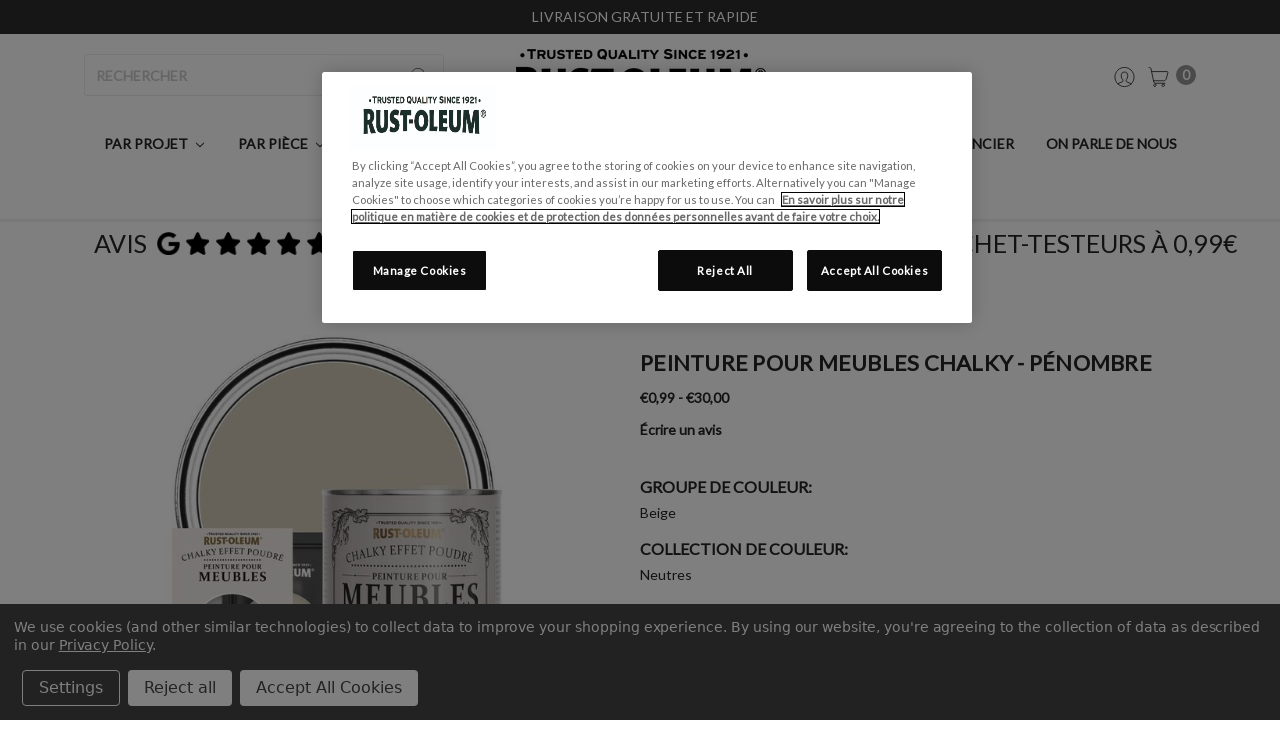

--- FILE ---
content_type: text/html; charset=UTF-8
request_url: https://rustoleumcolours.fr/peinture-pour-meubles-chalky-penombre/
body_size: 42706
content:




<!DOCTYPE html>
<html class="no-js" lang="fr">
    <head>
        <title>Peinture pour Meubles Pénombre - Finition Beige Mate Intense Effet Poudré</title>
        <link rel="dns-prefetch preconnect" href="https://cdn11.bigcommerce.com/s-9tg3u384ba" crossorigin><link rel="dns-prefetch preconnect" href="https://fonts.googleapis.com/" crossorigin><link rel="dns-prefetch preconnect" href="https://fonts.gstatic.com/" crossorigin>
        <meta property="product:price:amount" content="0.99" /><meta property="product:price:currency" content="EUR" /><meta property="og:url" content="https://rustoleumcolours.fr/peinture-pour-meubles-chalky-penombre/" /><meta property="og:site_name" content="Rust-Oleum France" /><meta name="description" content="Obtenez l&#039;effet mat poudré de vos rêves avec la Peinture pour Meubles Chalky Pénombre. Idéale pour l&#039;upcyclage avec une finition mate élégante."><link rel='canonical' href='https://rustoleumcolours.fr/peinture-pour-meubles-chalky-penombre/' /><meta name='platform' content='bigcommerce.stencil' /><meta property="og:type" content="product" />
<meta property="og:title" content="Peinture pour Meubles Chalky - Pénombre" />
<meta property="og:description" content="Obtenez l&#039;effet mat poudré de vos rêves avec la Peinture pour Meubles Chalky Pénombre. Idéale pour l&#039;upcyclage avec une finition mate élégante." />
<meta property="og:image" content="https://cdn11.bigcommerce.com/s-9tg3u384ba/products/1510/images/17657/blob__37980.1739880573.386.513.jpg?c=1" />
<meta property="og:availability" content="instock" />
<meta property="pinterest:richpins" content="enabled" />
        
         

        <link href="https://cdn11.bigcommerce.com/s-9tg3u384ba/product_images/MicrosoftTeams-image%20%2818%29.png?t=1678708724" rel="shortcut icon">
        <meta name="viewport" content="width=device-width, initial-scale=1, maximum-scale=1">
        <meta name="ft-name" content="Kings Road">
        <meta name="ft-version" content="1.6.0">

        <script>
            // Change document class from no-js to js so we can detect this in css
            document.documentElement.className = document.documentElement.className.replace('no-js', 'js');
        </script>
        <script defer>
            function updatePriceInMetaTag() {
                setInterval(() => {
                    const priceElement = document.querySelector('span.price--withTax');
                   
                    if (priceElement) {
                        const priceText = priceElement.textContent.trim();
                       
                        function parsePrice(priceText) {
                            if (priceText.includes('-')) {
                                const priceValues = priceText.split('-').map(price => {
                                    let cleanedPrice = price.replace(/[^0-9,.]/g, '');
                                    if (cleanedPrice.includes(',')) {
                                        cleanedPrice = cleanedPrice.replace(',', '.');
                                    }
                                    return parseFloat(cleanedPrice);
                                });
                                return Math.max(...priceValues);
                            } else {
                                let cleanedPrice = priceText.replace(/[^0-9,.]/g, '');
                                if (cleanedPrice.includes(',')) {
                                    cleanedPrice = cleanedPrice.replace(',', '.');
                                }
                                return parseFloat(cleanedPrice);
                            }
                        }
                        const priceValue = parsePrice(priceText);
                        if (!isNaN(priceValue)) {
                            document.querySelector("meta[property='product:price:amount']").setAttribute('content', priceValue);
                        }
                    }
                }, 1000);
            }
            document.addEventListener('DOMContentLoaded', updatePriceInMetaTag);
        </script>
        <script>
            window.lazySizesConfig = window.lazySizesConfig || {};
            window.lazySizesConfig.loadMode = 1;
        </script>
        <script async src="https://cdn11.bigcommerce.com/s-9tg3u384ba/stencil/56463640-2ee0-013e-42cf-62e891f8bbfd/e/ea7e8390-e85c-013d-b06f-4a0c4f33834f/dist/theme-bundle.head_async.js"></script>

        <link href="https://fonts.googleapis.com/css?family=Crimson+Text:400%7CLato:400,600&display=swap" rel="stylesheet">
        <link data-stencil-stylesheet href="https://cdn11.bigcommerce.com/s-9tg3u384ba/stencil/56463640-2ee0-013e-42cf-62e891f8bbfd/e/ea7e8390-e85c-013d-b06f-4a0c4f33834f/css/theme-478a41e0-a116-013e-e17a-7690474bbeef.css" rel="stylesheet">


        <!-- Start Tracking Code for analytics_facebook -->

<script data-bc-cookie-consent="4" type="text/plain">
!function(f,b,e,v,n,t,s){if(f.fbq)return;n=f.fbq=function(){n.callMethod?n.callMethod.apply(n,arguments):n.queue.push(arguments)};if(!f._fbq)f._fbq=n;n.push=n;n.loaded=!0;n.version='2.0';n.queue=[];t=b.createElement(e);t.async=!0;t.src=v;s=b.getElementsByTagName(e)[0];s.parentNode.insertBefore(t,s)}(window,document,'script','https://connect.facebook.net/en_US/fbevents.js');

fbq('set', 'autoConfig', 'false', '902224027496942');
fbq('dataProcessingOptions', []);
fbq('init', '902224027496942', {"external_id":"19ef0604-e318-4d80-bb05-b9410f975933"});
fbq('set', 'agent', 'bigcommerce', '902224027496942');

function trackEvents() {
    var pathName = window.location.pathname;

    fbq('track', 'PageView', {}, "");

    // Search events start -- only fire if the shopper lands on the /search.php page
    if (pathName.indexOf('/search.php') === 0 && getUrlParameter('search_query')) {
        fbq('track', 'Search', {
            content_type: 'product_group',
            content_ids: [],
            search_string: getUrlParameter('search_query')
        });
    }
    // Search events end

    // Wishlist events start -- only fire if the shopper attempts to add an item to their wishlist
    if (pathName.indexOf('/wishlist.php') === 0 && getUrlParameter('added_product_id')) {
        fbq('track', 'AddToWishlist', {
            content_type: 'product_group',
            content_ids: []
        });
    }
    // Wishlist events end

    // Lead events start -- only fire if the shopper subscribes to newsletter
    if (pathName.indexOf('/subscribe.php') === 0 && getUrlParameter('result') === 'success') {
        fbq('track', 'Lead', {});
    }
    // Lead events end

    // Registration events start -- only fire if the shopper registers an account
    if (pathName.indexOf('/login.php') === 0 && getUrlParameter('action') === 'account_created') {
        fbq('track', 'CompleteRegistration', {}, "");
    }
    // Registration events end

    

    function getUrlParameter(name) {
        var cleanName = name.replace(/[\[]/, '\[').replace(/[\]]/, '\]');
        var regex = new RegExp('[\?&]' + cleanName + '=([^&#]*)');
        var results = regex.exec(window.location.search);
        return results === null ? '' : decodeURIComponent(results[1].replace(/\+/g, ' '));
    }
}

if (window.addEventListener) {
    window.addEventListener("load", trackEvents, false)
}
</script>
<noscript><img height="1" width="1" style="display:none" alt="null" src="https://www.facebook.com/tr?id=902224027496942&ev=PageView&noscript=1&a=plbigcommerce1.2&eid="/></noscript>

<!-- End Tracking Code for analytics_facebook -->

<!-- Start Tracking Code for analytics_googleanalytics4 -->

<script data-cfasync="false" src="https://cdn11.bigcommerce.com/shared/js/google_analytics4_bodl_subscribers-358423becf5d870b8b603a81de597c10f6bc7699.js" integrity="sha256-gtOfJ3Avc1pEE/hx6SKj/96cca7JvfqllWA9FTQJyfI=" crossorigin="anonymous"></script>
<script data-cfasync="false">
  (function () {
    window.dataLayer = window.dataLayer || [];

    function gtag(){
        dataLayer.push(arguments);
    }

    function initGA4(event) {
         function setupGtag() {
            function configureGtag() {
                gtag('js', new Date());
                gtag('set', 'developer_id.dMjk3Nj', true);
                gtag('config', 'G-GJ5L4YMRZR');
            }

            var script = document.createElement('script');

            script.src = 'https://www.googletagmanager.com/gtag/js?id=G-GJ5L4YMRZR';
            script.async = true;
            script.onload = configureGtag;

            document.head.appendChild(script);
        }

        setupGtag();

        if (typeof subscribeOnBodlEvents === 'function') {
            subscribeOnBodlEvents('G-GJ5L4YMRZR', true);
        }

        window.removeEventListener(event.type, initGA4);
    }

    gtag('consent', 'default', {"ad_storage":"denied","ad_user_data":"denied","ad_personalization":"denied","analytics_storage":"denied","functionality_storage":"denied"})
            

    var eventName = document.readyState === 'complete' ? 'consentScriptsLoaded' : 'DOMContentLoaded';
    window.addEventListener(eventName, initGA4, false);
  })()
</script>

<!-- End Tracking Code for analytics_googleanalytics4 -->

<!-- Start Tracking Code for analytics_siteverification -->

<meta name="google-site-verification" content="6rExk7KisnepV0TWsnPoX8nzdygVN4wm5UGYZIitB5M" />

<!-- End Tracking Code for analytics_siteverification -->


<script type="text/javascript" src="https://checkout-sdk.bigcommerce.com/v1/loader.js" defer ></script>
<script src="https://www.google.com/recaptcha/api.js" async defer></script>
<script>window.consentManagerStoreConfig = function () { return {"storeName":"Rust-Oleum France","privacyPolicyUrl":"https:\/\/rustoleumcolours.fr\/politique-de-confidentialite\/","writeKey":null,"improvedConsentManagerEnabled":true,"AlwaysIncludeScriptsWithConsentTag":true}; };</script>
<script type="text/javascript" src="https://cdn11.bigcommerce.com/shared/js/bodl-consent-32a446f5a681a22e8af09a4ab8f4e4b6deda6487.js" integrity="sha256-uitfaufFdsW9ELiQEkeOgsYedtr3BuhVvA4WaPhIZZY=" crossorigin="anonymous" defer></script>
<script type="text/javascript" src="https://cdn11.bigcommerce.com/shared/js/storefront/consent-manager-config-3013a89bb0485f417056882e3b5cf19e6588b7ba.js" defer></script>
<script type="text/javascript" src="https://cdn11.bigcommerce.com/shared/js/storefront/consent-manager-08633fe15aba542118c03f6d45457262fa9fac88.js" defer></script>
<script type="text/javascript">
var BCData = {"product_attributes":{"sku":null,"upc":null,"mpn":null,"gtin":null,"weight":null,"base":true,"image":null,"price":{"with_tax":{"formatted":"\u20ac0,99","value":0.99,"currency":"EUR"},"tax_label":"TVA","price_range":{"min":{"with_tax":{"formatted":"\u20ac0,99","value":0.99,"currency":"EUR"},"tax_label":"TVA"},"max":{"with_tax":{"formatted":"\u20ac30,00","value":30,"currency":"EUR"},"tax_label":"TVA"}}},"stock":null,"instock":true,"stock_message":null,"purchasable":true,"purchasing_message":null,"call_for_price_message":null}};
</script>
<script src='https://ecommplugins-trustboxsettings.trustpilot.com/stores/9tg3u384ba.js?settings=1681396251767' async></script><script src='https://widget.trustpilot.com/bootstrap/v5/tp.widget.bootstrap.min.js' async></script>
<!--Nextsale Pixel-->
<script data-bc-cookie-consent="2" type="text/plain">
(function(w,d,s,r,k){w['NextsaleObject']=r;w[r]=w[r]||function(){(w[r].q=w[r].q||[]).push(arguments)};a=d.createElement(s),m=d.getElementsByTagName(s)[0];a.async = 1;a.src='https://sdk.nextsale.io/nextsale.min.js?key='+k;m.parentNode.insertBefore(a, m)})(window, document, 'script', 'nsio', 'pk_3e44ffec51d2da8c2034c1e087a11ec0a900962a');

window.BigCommerce = window.BigCommerce || {};

window.BigCommerce.product = {"num_reviews":0,"add_this":[{"service":"facebook","annotation":""}],"gtin":null,"show_quantity_on_backorder":true,"id":1510,"can_purchase":true,"meta_description":"Obtenez l'effet mat poudré de vos rêves avec la Peinture pour Meubles Chalky Pénombre. Idéale pour l'upcyclage avec une finition mate élégante.","category":["Toutes les peintures","Toutes les peintures/MEUBLES/MAT EFFET POUDRÉ","Par pièce","Par projet","Par projet/Meubles & relooking"],"main_image":{"data":"https://cdn11.bigcommerce.com/s-9tg3u384ba/images/stencil/{:size}/products/1510/17657/blob__37980.1739880573.jpg?c=1","alt":"Peinture pour Meubles Chalky - Pénombre"},"add_to_wishlist_url":"/wishlist.php?action=add&product_id=1510","custom_fields":[{"id":"5593","name":"Groupe de Couleur","value":"Beige"},{"id":"5594","name":"Collection de Couleur","value":"Neutres"},{"id":"5595","name":"Finition","value":"Mate"},{"id":"5596","name":"Convient pour","value":"Meubles et Boiseries Intérieures"}],"sku":null,"backorder_availability_prompt":"More available for backorder","url":"https://rustoleumcolours.fr/peinture-pour-meubles-chalky-penombre/","description":"<p>Faites de vos vieux meubles des objets de d&eacute;sir ! Redonnez vie aux chaises, aux armoires ou &agrave; une vieille commode avec une finition mate poudr&eacute;e et lisse en une seule couche. Aucune sous-couche ou pon&ccedil;age n'est n&eacute;cessaire au pr&eacute;alable.</p>\n<ul>\n<li>Parfait pour l'upcyclage, rafra&icirc;chissez vos meubles avec cette Peinture pour Meubles Rust-Oleum Effet Poudr&eacute; et donnez une nouvelle vie &agrave; vos vieux meubles.</li>\n<li>Facile &agrave; utiliser et ne n&eacute;cessitant ni sous-couche ni pon&ccedil;age sur la plupart des surfaces, cette peinture redonne vie aux bureaux, aux armoires ou &agrave; une vieille commode sans effort, avec une finition mate intense et poudr&eacute;e.</li>\n<li>Cette peinture &agrave; base d'eau tr&egrave;s concentr&eacute;e en pigments offre une excellente opacit&eacute; en une seule couche et est vendue dans un emballage recyclable.</li>\n<li>Pour un look vintage, donnez &agrave; vos meubles un effet bicolore en utilisant deux couleurs en harmonie. Ajoutez une couche de Cire de Finition pour Meubles Rust-Oleum ou de Vernis pour Meubles Rust-Oleum pour la touche finale.</li>\n<li>La Peinture pour Meubles Rust-Oleum Effet Poudr&eacute; fonctionne parfaitement sur les anciennes peintures, vernis et cires et est fabriqu&eacute;e en Belgique, disponible en bo&icirc;te de 750ml.</li>\n</ul>\n<p><strong>ESSAYEZ-LA CHEZ VOUS AVEC NOS TESTEURS EN SACHETS PRATIQUES &Agrave; 0,99&euro;.</strong></p>\n<p>Contenant 10 ml de peinture, nos testeurs en sachets vous aident &agrave; choisir facilement la couleur parfaite.</p>\n<p>Ils peuvent sembler petits, mais chaque sachet est suffisant pour vous permettre de r&eacute;aliser une zone d'essai de 30 cm sur 30 cm et de tester la couleur et l'adh&eacute;rence &agrave; la maison.</p>","show_backorder_message":true,"tags":[],"warranty":"","price":{"with_tax":{"formatted":"€0,99","value":0.99,"currency":"EUR"},"tax_label":"TVA","price_range":{"min":{"with_tax":{"formatted":"€0,99","value":0.99,"currency":"EUR"},"tax_label":"TVA"},"max":{"with_tax":{"formatted":"€30,00","value":30,"currency":"EUR"},"tax_label":"TVA"}}},"detail_messages":"","availability":"","page_title":"Peinture pour Meubles Pénombre - Finition Beige Mate Intense Effet Poudré","cart_url":"https://rustoleumcolours.fr/cart.php","show_backorder_availability_prompt":true,"max_purchase_quantity":0,"show_quantity_on_hand":true,"mpn":null,"upc":null,"options":[{"id":5286,"type":"Configurable_PickList_Set","display_name":"Contenu","required":true,"state":"variant_option","partial":"set-select","condition":true,"values":[{"id":10556,"label":"750ml","selected":false,"data":"750ml"},{"id":10557,"label":"10ml (échantillon)","selected":false,"data":"10ml (échantillon)"}]}],"related_products":[{"id":1400,"sku":null,"name":"Peinture pour Sols Chalky - Pénombre","url":"https://rustoleumcolours.fr/peinture-pour-sols-chalky-penombre/","availability":"","rating":0,"brand":null,"category":["Toutes les peintures","Toutes les peintures/SOLS BOIS & BÉTON/MAT","Par pièce","Par pièce/Salon","Par pièce/Cuisine","Par pièce/Salle de bains","Par pièce/Chambre","Par projet","Par projet/Sol en bois ou béton"],"summary":"Jouez sur un nouveau terrain en offrant une finition mate poudrée à votre sol pour un relooking contemporain.\nCette Peinture pour Sols en Bois &amp; Béton, très résistante, est à base d'eau et conçue...","image":{"data":"https://cdn11.bigcommerce.com/s-9tg3u384ba/images/stencil/{:size}/products/1400/3321/Floorpaint_FR_Swatch-Product-Sachet13__66071.1739887082.jpg?c=1","alt":"Peinture pour Sols Chalky - Pénombre"},"images":[{"data":"https://cdn11.bigcommerce.com/s-9tg3u384ba/images/stencil/{:size}/products/1400/3321/Floorpaint_FR_Swatch-Product-Sachet13__66071.1739887082.jpg?c=1","alt":"Peinture pour Sols Chalky - Pénombre"},{"data":"https://cdn11.bigcommerce.com/s-9tg3u384ba/images/stencil/{:size}/products/1400/3320/Floor_Paint_FR_PCs__01140.1739887082.jpg?c=1","alt":"Peinture pour Sols Chalky - Pénombre"},{"data":"https://cdn11.bigcommerce.com/s-9tg3u384ba/images/stencil/{:size}/products/1400/3323/Floor_Paint_FR_UCs__23666.1739887082.jpg?c=1","alt":"Peinture pour Sols Chalky - Pénombre"},{"data":"https://cdn11.bigcommerce.com/s-9tg3u384ba/images/stencil/{:size}/products/1400/3324/13-HalfLight-FR__99910.1739887082.jpg?c=1","alt":"Peinture pour Sols Chalky - Pénombre"},{"data":"https://cdn11.bigcommerce.com/s-9tg3u384ba/images/stencil/{:size}/products/1400/8449/13_Half_Light_Swatch__24863.1739887082.jpg?c=1","alt":"Peinture pour Sols Chalky - Pénombre"}],"date_added":"10th Mar 2023","pre_order":false,"show_cart_action":true,"has_options":true,"stock_level":null,"low_stock_level":null,"qty_in_cart":0,"custom_fields":[{"id":5153,"name":"Groupe de Couleur","value":"Beige"},{"id":5154,"name":"Collection de Couleur","value":"Neutres"},{"id":5155,"name":"Finition","value":"Mate"},{"id":5156,"name":"Convient pour","value":"Sols en Bois & Béton"}],"num_reviews":0,"weight":{"formatted":"205,00 KGS","value":205},"demo":false,"price":{"with_tax":{"currency":"EUR","formatted":"€0,99","value":0.99},"price_range":{"min":{"with_tax":{"currency":"EUR","formatted":"€0,99","value":0.99},"tax_label":"TVA"},"max":{"with_tax":{"currency":"EUR","formatted":"€55,00","value":55},"tax_label":"TVA"}},"tax_label":"TVA"},"add_to_wishlist_url":"/wishlist.php?action=add&product_id=1400"},{"id":2503,"sku":null,"name":"Peinture pour Meubles Brillante - Pénombre","url":"https://rustoleumcolours.fr/peinture-pour-meubles-brillante-penombre/","availability":"","rating":0,"brand":null,"category":["Toutes les peintures","Toutes les peintures/MEUBLES/BRILLANT","Par pièce","Par pièce/Salon","Par pièce/Chambre","Par projet","Par projet/Meubles & relooking","Toutes les peintures/MEUBLES","Par projet/Portes intérieures et moulures"],"summary":"La Peinture pour Meubles Brillante Rust-Oleum est une peinture à l'eau très brillante qui transformera portes, armoires, penderies ou tables d'appoint en chefs-d'œuvre élégants et chics.\nCette...","image":{"data":"https://cdn11.bigcommerce.com/s-9tg3u384ba/images/stencil/{:size}/products/2503/4632/Furniture_Paint_GLOSS_FR_Swatch-Product-Sachet13__42846.1739879110.jpg?c=1","alt":"Peinture pour Meubles Brillante - Pénombre"},"images":[{"data":"https://cdn11.bigcommerce.com/s-9tg3u384ba/images/stencil/{:size}/products/2503/4632/Furniture_Paint_GLOSS_FR_Swatch-Product-Sachet13__42846.1739879110.jpg?c=1","alt":"Peinture pour Meubles Brillante - Pénombre"},{"data":"https://cdn11.bigcommerce.com/s-9tg3u384ba/images/stencil/{:size}/products/2503/4633/13-HalfLight-FR__88186.1739879111.jpg?c=1","alt":"Peinture pour Meubles Brillante - Pénombre"},{"data":"https://cdn11.bigcommerce.com/s-9tg3u384ba/images/stencil/{:size}/products/2503/4629/Chalky_Furniture_GLOSS_PCs_FR__47258.1739879110.jpg?c=1","alt":"Peinture pour Meubles Brillante - Pénombre"},{"data":"https://cdn11.bigcommerce.com/s-9tg3u384ba/images/stencil/{:size}/products/2503/29680/Chalky_Furniture_GLOSS_UCs_FR__59156.1739879111.jpg?c=1","alt":"Peinture pour Meubles Brillante - Pénombre"},{"data":"https://cdn11.bigcommerce.com/s-9tg3u384ba/images/stencil/{:size}/products/2503/4630/13_Half_Light_Swatch__66363.1739879110.jpg?c=1","alt":"Peinture pour Meubles Brillante - Pénombre"}],"date_added":"10th Mar 2023","pre_order":false,"show_cart_action":true,"has_options":true,"stock_level":null,"low_stock_level":null,"qty_in_cart":0,"custom_fields":[{"id":9561,"name":"Groupe de Couleur","value":"Beige"},{"id":9562,"name":"Collection de Couleur","value":"Neutres"},{"id":9563,"name":"Finition","value":"Brillante"},{"id":9564,"name":"Convient Pour","value":"Meubles et Boiseries Intérieures"}],"num_reviews":0,"weight":{"formatted":"105,00 KGS","value":105},"demo":false,"price":{"with_tax":{"currency":"EUR","formatted":"€0,99","value":0.99},"price_range":{"min":{"with_tax":{"currency":"EUR","formatted":"€0,99","value":0.99},"tax_label":"TVA"},"max":{"with_tax":{"currency":"EUR","formatted":"€30,00","value":30},"tax_label":"TVA"}},"tax_label":"TVA"},"add_to_wishlist_url":"/wishlist.php?action=add&product_id=2503"},{"id":2723,"sku":null,"name":"Peinture pour Meubles Mate & Lessivable - Pénombre","url":"https://rustoleumcolours.fr/peinture-pour-meubles-mate-lessivable-penombre/","availability":"","rating":0,"brand":null,"category":["Toutes les peintures","Toutes les peintures/MEUBLES/MAT","Par pièce","Par pièce/Salon","Par pièce/Chambre","Par projet","Par projet/Meubles & relooking","Par projet/Portes intérieures et moulures"],"summary":"Pas fan du style shabby chic? La Peinture pour Meubles Mate &amp; Lessivable Rust-Oleum est exactement ce qu'il vous faut ! Elle n'est pas conçue pour créer un aspect vieilli mais plutôt pour donner...","image":{"data":"https://cdn11.bigcommerce.com/s-9tg3u384ba/images/stencil/{:size}/products/2723/3803/MATT_FRN_PT_FR_Swatch-Product-Sachet13__26461.1739880014.jpg?c=1","alt":"Peinture pour Meubles Mate & Lessivable - Pénombre"},"images":[{"data":"https://cdn11.bigcommerce.com/s-9tg3u384ba/images/stencil/{:size}/products/2723/3803/MATT_FRN_PT_FR_Swatch-Product-Sachet13__26461.1739880014.jpg?c=1","alt":"Peinture pour Meubles Mate & Lessivable - Pénombre"},{"data":"https://cdn11.bigcommerce.com/s-9tg3u384ba/images/stencil/{:size}/products/2723/3808/13-HalfLight-FR__79954.1739880014.jpg?c=1","alt":"Peinture pour Meubles Mate & Lessivable - Pénombre"},{"data":"https://cdn11.bigcommerce.com/s-9tg3u384ba/images/stencil/{:size}/products/2723/3807/Half_Light__18986.1739880014.jpg?c=1","alt":"Peinture pour Meubles Mate & Lessivable - Pénombre"},{"data":"https://cdn11.bigcommerce.com/s-9tg3u384ba/images/stencil/{:size}/products/2723/3806/Half_Light_2__82718.1739880014.jpg?c=1","alt":"Peinture pour Meubles Mate & Lessivable - Pénombre"},{"data":"https://cdn11.bigcommerce.com/s-9tg3u384ba/images/stencil/{:size}/products/2723/3805/Matt_Paint_UCs_FR__62928.1739880014.jpg?c=1","alt":"Peinture pour Meubles Mate & Lessivable - Pénombre"}],"date_added":"10th Mar 2023","pre_order":false,"show_cart_action":true,"has_options":true,"stock_level":null,"low_stock_level":null,"qty_in_cart":0,"custom_fields":[{"id":19665,"name":"Convient Pour","value":"Meubles & Boiseries Intérieures"},{"id":19666,"name":"Groupe de Couleur","value":"Gris"},{"id":19667,"name":"Collection de Couleur","value":"Neutres"},{"id":19668,"name":"Finition","value":"Mate"}],"num_reviews":0,"weight":{"formatted":"105,00 KGS","value":105},"demo":false,"price":{"with_tax":{"currency":"EUR","formatted":"€0,99","value":0.99},"price_range":{"min":{"with_tax":{"currency":"EUR","formatted":"€0,99","value":0.99},"tax_label":"TVA"},"max":{"with_tax":{"currency":"EUR","formatted":"€30,00","value":30},"tax_label":"TVA"}},"tax_label":"TVA"},"add_to_wishlist_url":"/wishlist.php?action=add&product_id=2723"},{"id":2833,"sku":null,"name":"Peinture pour Meubles Finition Satinée - Pénombre","url":"https://rustoleumcolours.fr/peinture-pour-meubles-finition-satinee-penombre/","availability":"","rating":0,"brand":null,"category":["Toutes les peintures","Toutes les peintures/MEUBLES/SATIN","Par pièce","Par pièce/Salon","Par pièce/Chambre","Par projet","Par projet/Meubles & relooking","Par projet/Portes intérieures et moulures"],"summary":"La Peinture pour Meubles Satinée Rust-Oleum est une peinture à l'eau très Satinée qui transformera portes, armoires, penderies ou tables d'appoint en chefs-d'œuvre élégants et chics.\nCette Peinture...","image":{"data":"https://cdn11.bigcommerce.com/s-9tg3u384ba/images/stencil/{:size}/products/2833/1427/Furniture_Paint_SATIN_FR_Swatch-Product-Sachet13__63312.1739880916.jpg?c=1","alt":"Peinture pour Meubles Finition Satinée - Pénombre"},"images":[{"data":"https://cdn11.bigcommerce.com/s-9tg3u384ba/images/stencil/{:size}/products/2833/1427/Furniture_Paint_SATIN_FR_Swatch-Product-Sachet13__63312.1739880916.jpg?c=1","alt":"Peinture pour Meubles Finition Satinée - Pénombre"},{"data":"https://cdn11.bigcommerce.com/s-9tg3u384ba/images/stencil/{:size}/products/2833/1429/13-HalfLight-FR__32325.1739880916.jpg?c=1","alt":"Peinture pour Meubles Finition Satinée - Pénombre"},{"data":"https://cdn11.bigcommerce.com/s-9tg3u384ba/images/stencil/{:size}/products/2833/1425/Chalky_Furniture_SATIN_PCs_FR__96404.1739880916.jpg?c=1","alt":"Peinture pour Meubles Finition Satinée - Pénombre"},{"data":"https://cdn11.bigcommerce.com/s-9tg3u384ba/images/stencil/{:size}/products/2833/29570/Chalky_Furniture_SATIN_UCs_FR__52189.1739880916.jpg?c=1","alt":"Peinture pour Meubles Finition Satinée - Pénombre"},{"data":"https://cdn11.bigcommerce.com/s-9tg3u384ba/images/stencil/{:size}/products/2833/1428/13_Half_Light_Swatch__65864.1739880916.jpg?c=1","alt":"Peinture pour Meubles Finition Satinée - Pénombre"}],"date_added":"10th Mar 2023","pre_order":false,"show_cart_action":true,"has_options":true,"stock_level":null,"low_stock_level":null,"qty_in_cart":0,"custom_fields":[{"id":18785,"name":"Convient Pour","value":"Meubles & Boiseries Intérieures"},{"id":18786,"name":"Groupe de Couleur","value":"Gris"},{"id":18787,"name":"Collection de Couleur","value":"Neutres"},{"id":18788,"name":"Finition","value":"Satinée"}],"num_reviews":0,"weight":{"formatted":"105,00 KGS","value":105},"demo":false,"price":{"with_tax":{"currency":"EUR","formatted":"€0,99","value":0.99},"price_range":{"min":{"with_tax":{"currency":"EUR","formatted":"€0,99","value":0.99},"tax_label":"TVA"},"max":{"with_tax":{"currency":"EUR","formatted":"€30,00","value":30},"tax_label":"TVA"}},"tax_label":"TVA"},"add_to_wishlist_url":"/wishlist.php?action=add&product_id=2833"},{"id":3163,"sku":null,"name":"Peinture pour Meubles de Cuisine, Finition Mate - Pénombre","url":"https://rustoleumcolours.fr/peinture-pour-meubles-de-cuisine-finition-mate-penombre/","availability":"","rating":0,"brand":null,"category":["Toutes les peintures","Toutes les peintures/MEUBLES DE CUISINE/MAT","Par pièce","Par pièce/Cuisine","Par projet","Par projet/Meubles de cuisine","Toutes les peintures/MEUBLES DE CUISINE"],"summary":"Ajoutez une touche de sophistication à votre cuisine avec la Peinture pour Meubles de Cuisine Rust-Oleum, pour une finition mate aussi élégante que durable.\nRésistante aux agressions du quotidien, la...","image":{"data":"https://cdn11.bigcommerce.com/s-9tg3u384ba/images/stencil/{:size}/products/3163/2077/KITCHEN_CPBD_FR_Swatch-Product-Sachet13__55909.1739879484.jpg?c=1","alt":"Peinture pour Meubles de Cuisine, Finition Mate - Pénombre"},"images":[{"data":"https://cdn11.bigcommerce.com/s-9tg3u384ba/images/stencil/{:size}/products/3163/2077/KITCHEN_CPBD_FR_Swatch-Product-Sachet13__55909.1739879484.jpg?c=1","alt":"Peinture pour Meubles de Cuisine, Finition Mate - Pénombre"},{"data":"https://cdn11.bigcommerce.com/s-9tg3u384ba/images/stencil/{:size}/products/3163/2079/13-HalfLight-FR__30609.1739879485.jpg?c=1","alt":"Peinture pour Meubles de Cuisine, Finition Mate - Pénombre"},{"data":"https://cdn11.bigcommerce.com/s-9tg3u384ba/images/stencil/{:size}/products/3163/2081/Kitchen_Cupboard_PCs_FR__59182.1739879485.jpg?c=1","alt":"Peinture pour Meubles de Cuisine, Finition Mate - Pénombre"},{"data":"https://cdn11.bigcommerce.com/s-9tg3u384ba/images/stencil/{:size}/products/3163/2080/Kitchen_Cupboard_UCs_FR__03418.1739879485.jpg?c=1","alt":"Peinture pour Meubles de Cuisine, Finition Mate - Pénombre"},{"data":"https://cdn11.bigcommerce.com/s-9tg3u384ba/images/stencil/{:size}/products/3163/2078/13_Half_Light_Swatch__91539.1739879485.jpg?c=1","alt":"Peinture pour Meubles de Cuisine, Finition Mate - Pénombre"}],"date_added":"10th Mar 2023","pre_order":false,"show_cart_action":true,"has_options":true,"stock_level":null,"low_stock_level":null,"qty_in_cart":0,"custom_fields":[{"id":11871,"name":"Groupe de Couleur","value":"Beige"},{"id":11872,"name":"Collection de Couleur","value":"Neutres"},{"id":11873,"name":"Finition","value":"Mate"},{"id":11874,"name":"Convient Pour","value":"Meubles de Cuisine"}],"num_reviews":0,"weight":{"formatted":"105,00 KGS","value":105},"demo":false,"price":{"with_tax":{"currency":"EUR","formatted":"€0,99","value":0.99},"price_range":{"min":{"with_tax":{"currency":"EUR","formatted":"€0,99","value":0.99},"tax_label":"TVA"},"max":{"with_tax":{"currency":"EUR","formatted":"€35,00","value":35},"tax_label":"TVA"}},"tax_label":"TVA"},"add_to_wishlist_url":"/wishlist.php?action=add&product_id=3163"}],"shipping_messages":[],"rating":0,"reviews":{"messages":[],"captcha":"6LdWf8gSAAAAAI83aRectJhbwidegZKk8PzWBltH","total":0,"show_review_email":true,"recaptcha":{"enabled":1,"public_key":"6LdWf8gSAAAAAI83aRectJhbwidegZKk8PzWBltH","markup":"<div class=\"g-recaptcha\" data-sitekey=\"6LcjX0sbAAAAACp92-MNpx66FT4pbIWh-FTDmkkz\"></div><br/>"}},"bulk_discount_rates":[],"meta_keywords":"","show_quantity_input":1,"AddThisServiceButtonMeta":"","videos":{"list":[{"id":"zSap3S7QeoM","title_short":"PEINTURES POUR...","title_long":"PEINTURES POUR MEUBLES - EFFET POUDRE","description_long":"« L’upcycling », ce hobby incontournable pour tous les mordus de déco ! Économique et respectueux de l’environnement, le DIY permet de twister le look d’une commode, d’un bureau ou de chaises anciennes. Pour raviver et personnaliser le mobilier, Rust-Oleum étoffe sa gamme de peintures dédiées au mobilier intérieur avec plusieurs nouveautés : une peinture finition brillante, une peinture mate lessivable et une palette commune de 110 coloris pour offrir toujours plus de possibilités créatives. Les peintures pour meubles Rust-Oleum® s’appliquent sur la plupart des surfaces en bois, pierre, plâtre, brique, etc. #peinture #testeur #couleurs #collectionscouleur #diy #rénover #recycle #coloris #inspiration #projetpeinture #projet #relookingdemeuble #relookingcuisine #relooking #couleurtendance #tendance #intérieur #exterieur #jardin #murals #chambre #salon #cuisine #salledebains","description_short":"« L’upcycling », ce hobby incontournable pour tous les mordus ...","length":"00:17"}],"featured":{"id":"zSap3S7QeoM","title_short":"PEINTURES POUR...","title_long":"PEINTURES POUR MEUBLES - EFFET POUDRE","description_long":"« L’upcycling », ce hobby incontournable pour tous les mordus de déco ! Économique et respectueux de l’environnement, le DIY permet de twister le look d’une commode, d’un bureau ou de chaises anciennes. Pour raviver et personnaliser le mobilier, Rust-Oleum étoffe sa gamme de peintures dédiées au mobilier intérieur avec plusieurs nouveautés : une peinture finition brillante, une peinture mate lessivable et une palette commune de 110 coloris pour offrir toujours plus de possibilités créatives. Les peintures pour meubles Rust-Oleum® s’appliquent sur la plupart des surfaces en bois, pierre, plâtre, brique, etc. #peinture #testeur #couleurs #collectionscouleur #diy #rénover #recycle #coloris #inspiration #projetpeinture #projet #relookingdemeuble #relookingcuisine #relooking #couleurtendance #tendance #intérieur #exterieur #jardin #murals #chambre #salon #cuisine #salledebains","description_short":"« L’upcycling », ce hobby incontournable pour tous les mordus ...","length":"00:17"}},"title":"Peinture pour Meubles Chalky - Pénombre","gift_wrapping_available":false,"min_purchase_quantity":0,"customizations":[],"images":[{"data":"https://cdn11.bigcommerce.com/s-9tg3u384ba/images/stencil/{:size}/products/1510/17657/blob__37980.1739880573.jpg?c=1","alt":"Peinture pour Meubles Chalky - Pénombre"},{"data":"https://cdn11.bigcommerce.com/s-9tg3u384ba/images/stencil/{:size}/products/1510/17653/blob__62358.1739880572.jpg?c=1","alt":"Peinture pour Meubles Chalky - Pénombre"},{"data":"https://cdn11.bigcommerce.com/s-9tg3u384ba/images/stencil/{:size}/products/1510/17654/blob__25729.1739880572.jpg?c=1","alt":"Peinture pour Meubles Chalky - Pénombre"},{"data":"https://cdn11.bigcommerce.com/s-9tg3u384ba/images/stencil/{:size}/products/1510/29790/Chalky_Furniture_UCs_FR__81162.1739880573.jpg?c=1","alt":"Peinture pour Meubles Chalky - Pénombre"},{"data":"https://cdn11.bigcommerce.com/s-9tg3u384ba/images/stencil/{:size}/products/1510/17655/blob__96041.1739880572.jpg?c=1","alt":"Peinture pour Meubles Chalky - Pénombre"}]}

</script>
<!--END Nextsale Pixel-->
                <script type="text/javascript">
                    const trustpilot_settings = {
                        page: "product" === "default" ? "landing" : "product",
                        sku: "",
                        name: "Peinture pour Meubles Chalky - Pénombre",
                        key: "0OAyh3ubqMK1ywI7",
                        product_id: "1510", // Needed for TrustBoxPreview
                    };
                    const createTrustBoxScript = function() {
                        const trustBoxScript = document.createElement('script');
                        trustBoxScript.async = true;
                        trustBoxScript.src = "https://ecommplugins-scripts.trustpilot.com/v2.1/js/header_bigcommerce.min.js";
                        document.head.appendChild(trustBoxScript);
                    };
                    if (BCData.product_attributes && !BCData.product_attributes.base && "sku" !== 'id') {
                        addEventListener('DOMContentLoaded', () => {
                            const endpoint = "/remote/v1/product-attributes/1510";
                            try {
                                stencilUtils.api.productAttributes.makeRequest(endpoint, "GET", {}, {}, function(err, res) {
                                    trustpilot_settings.sku = res.data["sku"];
                                    createTrustBoxScript();
                                })
                            } catch {
                                fetch(endpoint).then(function(res) {
                                    res.json().then(function(jsonRes) {
                                        trustpilot_settings.sku = jsonRes.data["sku"];
                                        createTrustBoxScript();
                                    });
                                });
                            }
                        });
                    } else {
                        createTrustBoxScript();
                    }
                </script>
            <!-- Google Tag Manager -->
<script data-bc-cookie-consent="3" type="text/plain">(function(w,d,s,l,i){w[l]=w[l]||[];w[l].push({'gtm.start':
new Date().getTime(),event:'gtm.js'});var f=d.getElementsByTagName(s)[0],
j=d.createElement(s),dl=l!='dataLayer'?'&l='+l:'';j.async=true;j.src=
'https://www.googletagmanager.com/gtm.js?id='+i+dl;f.parentNode.insertBefore(j,f);
})(window,document,'script','dataLayer','GTM-KNT39LF');</script>
<!-- End Google Tag Manager --><!-- Google tag (gtag.js) -->
<script data-bc-cookie-consent="4" type="text/plain" async src="https://www.googletagmanager.com/gtag/js?id=AW-10999483499"></script>
<script data-bc-cookie-consent="4" type="text/plain">
  window.dataLayer = window.dataLayer || [];
  function gtag(){dataLayer.push(arguments);}
  gtag('js', new Date());

  gtag('config', 'AW-10999483499');
</script>
<script async type="text/javascript" src="https://static.klaviyo.com/onsite/js/klaviyo.js?company_id=X2p9fj"></script><script>
      (function(d){
         var s = d.createElement("script");
         /* uncomment the following line to override default position*/
         /* s.setAttribute("data-position", 1);*/
         /* uncomment the following line to override default size (values: small, large)*/
         /* s.setAttribute("data-size", "large");*/
         /* uncomment the following line to override default language (e.g., fr, de, es, he, nl, etc.)*/
         /* s.setAttribute("data-language", "null");*/
         /* uncomment the following line to override color set via widget (e.g., #053f67)*/
         /* s.setAttribute("data-color", "#0048FF");*/
         /* uncomment the following line to override type set via widget (1=person, 2=chair, 3=eye, 4=text)*/
         /* s.setAttribute("data-type", "1");*/
         /* s.setAttribute("data-statement_text:", "Our Accessibility Statement");*/
         /* s.setAttribute("data-statement_url", "http://www.example.com/accessibility";*/
         /* uncomment the following line to override support on mobile devices*/
         /* s.setAttribute("data-mobile", true);*/
         /* uncomment the following line to set custom trigger action for accessibility menu*/
         /* s.setAttribute("data-trigger", "triggerId")*/
         s.setAttribute("data-account", "6PL5kpf8pg");
         s.setAttribute("src", "https://cdn.userway.org/widget.js");
         (d.body || d.head).appendChild(s);})(document)
 </script><!-- Google Tag Manager -->
<script data-bc-cookie-consent="3" type="text/plain">(function(w,d,s,l,i){w[l]=w[l]||[];w[l].push({'gtm.start':
new Date().getTime(),event:'gtm.js'});var f=d.getElementsByTagName(s)[0],
j=d.createElement(s),dl=l!='dataLayer'?'&l='+l:'';j.async=true;j.src=
'https://www.googletagmanager.com/gtm.js?id='+i+dl;f.parentNode.insertBefore(j,f);
})(window,document,'script','dataLayer','GTM-KXLWBNB7');</script>
<!-- End Google Tag Manager -->
<script id="wsa-rich-snippets-1-intro" nonce="">
/*
    Web Site Advantage: SEO Rich Snippets App 1 [2.58.76452]
    https://bigcommerce.websiteadvantage.com.au/rich-snippets/
    Copyright (C) 2019 - 2025 Web Site Advantage
*/
</script>
<script type="application/ld+json" id="wsa-rich-snippets-jsonld-graph" nonce="">{"@context":"https://schema.org","@graph":[{"isPartOf":{"@id":"https://rustoleumcolours.fr/#WebSite"},"publisher":{"@id":"https://rustoleumcolours.fr/#Business"},"breadcrumb":{"@type":"BreadcrumbList","@id":"#BreadcrumbList","name":"Breadcrumbs (SEO Rich Snippets App)","itemListElement":[{"@type":"ListItem","position":1,"item":"https://rustoleumcolours.fr/acheter-toutes-les-peintures/","name":"Toutes les peintures" },{"@type":"ListItem","position":2,"name":"Peinture pour Meubles Chalky - Pénombre" }] },"@id":"https://rustoleumcolours.fr/peinture-pour-meubles-chalky-penombre/#WebPage","url":"https://rustoleumcolours.fr/peinture-pour-meubles-chalky-penombre/","name":"Peinture pour Meubles Chalky - Pénombre","primaryImageOfPage":{"@type":"ImageObject","contentUrl":"https://cdn11.bigcommerce.com/s-9tg3u384ba/images/stencil/original/products/1510/17657/blob__37980.1739880573.jpg?c=1" },"@type":"ItemPage" },{"@id":"https://rustoleumcolours.fr/#WebSite","url":"https://rustoleumcolours.fr/","name":"Rust-Oleum Colours","publisher":{"@id":"https://rustoleumcolours.fr/#Business"},"@type":"WebSite"},{"url":"https://rustoleumcolours.fr/","name":"Rust-Oleum Colours","@type":"Organization","@id":"https://rustoleumcolours.fr/#Business"}] }</script>
<script data-cfasync="false" data-dd-sm-ignore="true" id="wsa-rich-snippets-javascript" nonce="">var webSiteAdvantage=webSiteAdvantage||{};webSiteAdvantage.momentnow='2026-01-23T22:55:37+00:00';function wsa_error(m){console.error('SEO Rich Snippets: '+m,arguments)};function wsa_tryCatch(m,f){try{f()}catch(e){wsa_error(m,e)}};var wsa_jsonLdIdPostfix="";"use strict";webSiteAdvantage._offerPropertiesCount=0,webSiteAdvantage.addOfferExtras=function(e,t,i,a,r){wsa_tryCatch("addOfferExtras",(function(){var n=document.querySelector(".wsa-offer-pricevaliduntil"),o=null,d=new Date;if(i){var c=new Date(i);o=[c.getFullYear(),("0"+(c.getMonth()+1)).slice(-2),("0"+c.getDate()).slice(-2)].join("-")}else if(n)o=n.getAttribute("data-content");else if(a)if(a.ProductPriceValidUntilFixedDate)o=a.ProductPriceValidUntilFixedDate;else if(a.ProductPriceValidUntilDays){var l=new Date(d.getFullYear(),d.getMonth(),d.getDate()+a.ProductPriceValidUntilDays);o=[l.getFullYear(),("0"+(l.getMonth()+1)).slice(-2),("0"+l.getDate()).slice(-2)].join("-")}if(o&&new Date(o)>d){var s=[];if(s.push({"@context":"https://schema.org","@id":e+t,priceValidUntil:o}),r.forEach((function(i){s.push({"@context":"https://schema.org","@id":e+"?sku="+i+t,priceValidUntil:o})})),webSiteAdvantage._offerPropertiesCount++,!webSiteAdvantage.excludeProduct){var u=document.createElement("script");u.type="application/ld+json",u.id="wsa-rich-snippets-jsonld-product-offer-extras-"+webSiteAdvantage._offerPropertiesCount+window.wsa_jsonLdIdPostfix.toLowerCase(),u.text=JSON.stringify(s),document.querySelector("head").appendChild(u)}}}))};window.addEventListener('load',function(){webSiteAdvantage.addOfferExtras("https://rustoleumcolours.fr/peinture-pour-meubles-chalky-penombre/","#Offer",'',null,[])});webSiteAdvantage.richSnippetsApp=["9tg3u384ba","rustoleumcolours.fr",2725,"9tg3u384ba",""];webSiteAdvantage.bcReviews=true;webSiteAdvantage.classyCleanUp=webSiteAdvantage.classyCleanUp||{};webSiteAdvantage.classyCleanUp.options={removeMicrodata:true,removeJsonLd:true,removeDynamicJsonLd:false,removeJsonLdRegexExcludeIdPatterns:['^wsa-rich-snippets-.*$','reviewsWidgetProductSnippets'],removeJsonLdRegexExcludeClassPatterns:['^jdgm-.*$']};!function(d){var s=d.createElement('script');s.src='https://classyschema.org/2_15/cleanup.min.js';s.async=true;s.setAttribute('fetchpriority','high');d.getElementsByTagName('head')[0].appendChild(s)}(document);</script>
            
<script id="wsa-rich-snippets-2-intro" nonce="">
/*
    Web Site Advantage: SEO Rich Snippets App 2 [2.58.76453]
    https://bigcommerce.websiteadvantage.com.au/rich-snippets/
    Copyright (C) 2019 - 2025 Web Site Advantage
*/
</script>
<script type="application/ld+json" id="wsa-rich-snippets-jsonld-product" nonce="">{"@context":"https://schema.org","@type":"Product","@id":"https://rustoleumcolours.fr/peinture-pour-meubles-chalky-penombre/#Product","url":"https://rustoleumcolours.fr/peinture-pour-meubles-chalky-penombre/","name":"Peinture pour Meubles Chalky - Pénombre","description":"Faites de vos vieux meubles des objets de d&eacute;sir ! Redonnez vie aux chaises, aux armoires ou &agrave; une vieille commode avec une finition mate poudr&eacute;e et lisse en une seule couche. Aucune sous-couche ou pon&ccedil;age n'est n&eacute;cessaire au pr&eacute;alable.\n\nParfait pour l'upcyclage, rafra&icirc;chissez vos meubles avec cette Peinture pour Meubles Rust-Oleum Effet Poudr&eacute; et donnez une nouvelle vie &agrave; vos vieux meubles.\nFacile &agrave; utiliser et ne n&eacute;cessitant ni sous-couche ni pon&ccedil;age sur la plupart des surfaces, cette peinture redonne vie aux bureaux, aux armoires ou &agrave; une vieille commode sans effort, avec une finition mate intense et poudr&eacute;e.\nCette peinture &agrave; base d'eau tr&egrave;s concentr&eacute;e en pigments offre une excellente opacit&eacute; en une seule couche et est vendue dans un emballage recyclable.\nPour un look vintage, donnez &agrave; vos meubles un effet bicolore en utilisant deux couleurs en harmonie. Ajoutez une couche de Cire de Finition pour Meubles Rust-Oleum ou de Vernis pour Meubles Rust-Oleum pour la touche finale.\nLa Peinture pour Meubles Rust-Oleum Effet Poudr&eacute; fonctionne parfaitement sur les anciennes peintures, vernis et cires et est fabriqu&eacute;e en Belgique, disponible en bo&icirc;te de 750ml.\n\nESSAYEZ-LA CHEZ VOUS AVEC NOS TESTEURS EN SACHETS PRATIQUES &Agrave; 0,99&euro;.\nContenant 10 ml de peinture, nos testeurs en sachets vous aident &agrave; choisir facilement la couleur parfaite.\nIls peuvent sembler petits, mais chaque sachet est suffisant pour vous permettre de r&eacute;aliser une zone d'essai de 30 cm sur 30 cm et de tester la couleur et l'adh&eacute;rence &agrave; la maison.","image":["https://cdn11.bigcommerce.com/s-9tg3u384ba/images/stencil/original/products/1510/17657/blob__37980.1739880573.jpg?c=1","https://cdn11.bigcommerce.com/s-9tg3u384ba/images/stencil/1280w/products/1510/17657/blob__37980.1739880573.jpg?c=1","https://cdn11.bigcommerce.com/s-9tg3u384ba/images/stencil/1280x1280/products/1510/17657/blob__37980.1739880573.jpg?c=1","https://cdn11.bigcommerce.com/s-9tg3u384ba/images/stencil/600x659/products/1510/17657/blob__37980.1739880573.jpg?c=1","https://cdn11.bigcommerce.com/s-9tg3u384ba/images/stencil/original/products/1510/17653/blob__62358.1739880572.jpg?c=1","https://cdn11.bigcommerce.com/s-9tg3u384ba/images/stencil/1280w/products/1510/17653/blob__62358.1739880572.jpg?c=1","https://cdn11.bigcommerce.com/s-9tg3u384ba/images/stencil/1280x1280/products/1510/17653/blob__62358.1739880572.jpg?c=1","https://cdn11.bigcommerce.com/s-9tg3u384ba/images/stencil/600x659/products/1510/17653/blob__62358.1739880572.jpg?c=1","https://cdn11.bigcommerce.com/s-9tg3u384ba/images/stencil/original/products/1510/17654/blob__25729.1739880572.jpg?c=1","https://cdn11.bigcommerce.com/s-9tg3u384ba/images/stencil/1280w/products/1510/17654/blob__25729.1739880572.jpg?c=1","https://cdn11.bigcommerce.com/s-9tg3u384ba/images/stencil/1280x1280/products/1510/17654/blob__25729.1739880572.jpg?c=1","https://cdn11.bigcommerce.com/s-9tg3u384ba/images/stencil/600x659/products/1510/17654/blob__25729.1739880572.jpg?c=1","https://cdn11.bigcommerce.com/s-9tg3u384ba/images/stencil/original/products/1510/29790/Chalky_Furniture_UCs_FR__81162.1739880573.jpg?c=1","https://cdn11.bigcommerce.com/s-9tg3u384ba/images/stencil/1280w/products/1510/29790/Chalky_Furniture_UCs_FR__81162.1739880573.jpg?c=1","https://cdn11.bigcommerce.com/s-9tg3u384ba/images/stencil/1280x1280/products/1510/29790/Chalky_Furniture_UCs_FR__81162.1739880573.jpg?c=1","https://cdn11.bigcommerce.com/s-9tg3u384ba/images/stencil/600x659/products/1510/29790/Chalky_Furniture_UCs_FR__81162.1739880573.jpg?c=1","https://cdn11.bigcommerce.com/s-9tg3u384ba/images/stencil/original/products/1510/17655/blob__96041.1739880572.jpg?c=1","https://cdn11.bigcommerce.com/s-9tg3u384ba/images/stencil/1280w/products/1510/17655/blob__96041.1739880572.jpg?c=1","https://cdn11.bigcommerce.com/s-9tg3u384ba/images/stencil/1280x1280/products/1510/17655/blob__96041.1739880572.jpg?c=1","https://cdn11.bigcommerce.com/s-9tg3u384ba/images/stencil/600x659/products/1510/17655/blob__96041.1739880572.jpg?c=1"],"inProductGroupWithID":"1510","category":["Toutes les peintures","Toutes les peintures/MEUBLES/MAT EFFET POUDRÉ","Par pièce","Par projet","Par projet/Meubles & relooking"],"brand":{"@type":"Brand","@id":"https://rustoleumcolours.fr/#DefaultBrand","url":"https://rustoleumcolours.fr","name":"Rust-Oleum"},"color":"Beige","audience":{ "suggestedAge":{"@type": "QuantitativeValue","unitCode":"ANN"},"@type":"PeopleAudience"},"offers":{"@id":"https://rustoleumcolours.fr/peinture-pour-meubles-chalky-penombre/#Offer","url":"https://rustoleumcolours.fr/peinture-pour-meubles-chalky-penombre/","offeredBy":{"@id":"/#Business"}            ,"availability":"InStock","itemCondition":"NewCondition","price":0.99,"priceCurrency":"EUR","priceSpecification":[{"@type":"UnitPriceSpecification","disambiguatingDescription":"price with tax, unit price 0.99, min quantity 1  ","priceCurrency":"EUR","price":0.99,"valueAddedTaxIncluded":"True"}],"@type":"Offer"},"mainEntityOfPage":{"@id":"https://rustoleumcolours.fr/peinture-pour-meubles-chalky-penombre/#WebPage"}}</script>

 <script data-cfasync="false" src="https://microapps.bigcommerce.com/bodl-events/1.9.4/index.js" integrity="sha256-Y0tDj1qsyiKBRibKllwV0ZJ1aFlGYaHHGl/oUFoXJ7Y=" nonce="" crossorigin="anonymous"></script>
 <script data-cfasync="false" nonce="">

 (function() {
    function decodeBase64(base64) {
       const text = atob(base64);
       const length = text.length;
       const bytes = new Uint8Array(length);
       for (let i = 0; i < length; i++) {
          bytes[i] = text.charCodeAt(i);
       }
       const decoder = new TextDecoder();
       return decoder.decode(bytes);
    }
    window.bodl = JSON.parse(decodeBase64("[base64]"));
 })()

 </script>

<script nonce="">
(function () {
    var xmlHttp = new XMLHttpRequest();

    xmlHttp.open('POST', 'https://bes.gcp.data.bigcommerce.com/nobot');
    xmlHttp.setRequestHeader('Content-Type', 'application/json');
    xmlHttp.send('{"store_id":"1002868342","timezone_offset":"2.0","timestamp":"2026-01-23T22:55:36.65877800Z","visit_id":"ec145096-cb4e-4861-b2de-9b9b846582e8","channel_id":1}');
})();
</script>

        

        
        
        
        
        
        
        
        
        
        <!-- snippet location htmlhead -->
        <meta name="p:domain_verify" content="8c550b340da06c06bf5a1beb34ab8080"/>
    </head>
    <body>
        <!-- snippet location header -->
        <svg data-src="https://cdn11.bigcommerce.com/s-9tg3u384ba/stencil/56463640-2ee0-013e-42cf-62e891f8bbfd/e/ea7e8390-e85c-013d-b06f-4a0c4f33834f/img/icon-sprite.svg" class="icons-svg-sprite"></svg>


        <div data-content-region="above_header--global"><div data-layout-id="225cf3ef-1c04-4368-943d-a12041c6bb0a">       <div data-sub-layout-container="bd54f570-8f9d-428c-9c0b-1e7a60b6f12c" data-layout-name="Layout">
    <style data-container-styling="bd54f570-8f9d-428c-9c0b-1e7a60b6f12c">
        [data-sub-layout-container="bd54f570-8f9d-428c-9c0b-1e7a60b6f12c"] {
            box-sizing: border-box;
            display: flex;
            flex-wrap: wrap;
            z-index: 0;
            position: relative;
            height: ;
            padding-top: 0px;
            padding-right: 0px;
            padding-bottom: 0px;
            padding-left: 0px;
            margin-top: 0px;
            margin-right: 0px;
            margin-bottom: 0px;
            margin-left: 0px;
            border-width: 0px;
            border-style: solid;
            border-color: #333333;
        }

        [data-sub-layout-container="bd54f570-8f9d-428c-9c0b-1e7a60b6f12c"]:after {
            display: block;
            position: absolute;
            top: 0;
            left: 0;
            bottom: 0;
            right: 0;
            background-size: cover;
            z-index: auto;
        }
    </style>

    <div data-sub-layout="8cfab1ce-4ce5-4c05-9315-8e0161db0287">
        <style data-column-styling="8cfab1ce-4ce5-4c05-9315-8e0161db0287">
            [data-sub-layout="8cfab1ce-4ce5-4c05-9315-8e0161db0287"] {
                display: flex;
                flex-direction: column;
                box-sizing: border-box;
                flex-basis: 100%;
                max-width: 100%;
                z-index: 0;
                position: relative;
                height: ;
                padding-top: 0px;
                padding-right: 0px;
                padding-bottom: 0px;
                padding-left: 0px;
                margin-top: 0px;
                margin-right: 0px;
                margin-bottom: 0px;
                margin-left: 0px;
                border-width: 0px;
                border-style: solid;
                border-color: #333333;
                justify-content: center;
            }
            [data-sub-layout="8cfab1ce-4ce5-4c05-9315-8e0161db0287"]:after {
                display: block;
                position: absolute;
                top: 0;
                left: 0;
                bottom: 0;
                right: 0;
                background-size: cover;
                z-index: auto;
            }
            @media only screen and (max-width: 700px) {
                [data-sub-layout="8cfab1ce-4ce5-4c05-9315-8e0161db0287"] {
                    flex-basis: 100%;
                    max-width: 100%;
                }
            }
        </style>
        <div data-widget-id="e2dc5a02-750d-4a3d-a4d3-82a4ea578602" data-placement-id="1e648307-9557-48cf-a4cf-e7db64011254" data-placement-status="ACTIVE"><!-- Top Message -->
<style>
p.top-message {background-color:#2d2d2d; color:#ffffff; width:100%; text-align:center; padding:0.5%; margin:0;text-transform:uppercase;}  

@media (max-width: 800px) { /* Tablet Portrait */
p.top-message {padding:1.5%;}
}
</style>

<p class="top-message">
<i class="fa-solid fa-truck-fast"></i>&nbsp;&nbsp; Livraison gratuite et rapide
</p>

</div>
    </div>
</div>

</div></div>
<div data-content-region="above_header"></div>
<header class="header sticky" role="banner">
    <div class="header-inner container ">
        <a href="#" class="mobileMenu-toggle" data-mobile-menu-toggle="menu">
            <span class="mobileMenu-toggleIcon">Toggle menu</span>
        </a>

        <div class="quickSearch" id="quickSearch" aria-hidden="true" tabindex="-1" data-prevent-quick-search-close>
            <!-- snippet location forms_search -->
<form class="form" action="/search.php">
    <fieldset class="form-fieldset">
        <div class="form-field">
            <label class="is-srOnly" for="search_query">Rechercher</label>
            <input class="form-input" data-search-quick name="search_query" id="search_query" data-error-message="Le champ de recherche ne peut pas être vide." placeholder="RECHERCHER" autocomplete="off">
            <button type="submit" class="search-icon"><i class="icon"><svg><use xlink:href="#icon-search" /></svg></i></button>
        </div>
    </fieldset>
</form>
<section class="quickSearchResults" data-bind="html: results"></section>
        </div>

        <div class="header-logo">
            <a href="https://rustoleumcolours.fr/" data-topbar data-options="sticky_on: large">
                <span class="header-logo-text">
                    <img class="header-logo-image" src="https://cdn11.bigcommerce.com/s-9tg3u384ba/images/stencil/250x100/rustoleum_logos-02_1678708825__36475.original.jpg" alt="rustoleumcolours.fr" title="rustoleumcolours.fr">
                </span>
</a>
        </div>
        <nav class="navUser sticky">
        <ul class="navUser-section" data-topbar data-options="sticky_on:large">
                        <li class="navUser-item navUser-item--compare-li">
                <a class="navUser-action navUser-item--compare" href="/compare" data-compare-nav><i class="icon icon-navuser"><svg><use xlink:href="#icon-compare" /></svg></i> <span class="countPill countPill--positive"></span></a>
            </li>
            <li class="navUser-item navUser-item--account">
                        <a class="navUser-action" href="/login.php"><i class="icon icon-navuser"><svg><use xlink:href="#icon-account" /></svg></i></a>
            </li>
            <li class="navUser-item navUser-item--cart">
                <a
                    class="navUser-action"
                    data-cart-preview
                    data-dropdown="cart-preview-dropdown"
                    data-options="align:right"
                    href="/cart.php">
                    <span class="navUser-item-cartLabel"><i class="icon icon-navuser"><svg><use xlink:href="#icon-cart" /></svg></i></span> <span class="countPill cart-quantity"></span>
                </a>

                <div class="dropdown-menu" id="cart-preview-dropdown" data-dropdown-content aria-hidden="true"></div>
            </li>
        </ul>
</nav>
    </div>
    <div data-content-region="header_bottom"></div>
    <div class="navPages-container" id="menu" data-menu>
        <nav class="navPages container top-bar" data-topbar role="navigation" data-options="sticky_on: large;">
    <div class="navPages-quickSearch">
        <!-- snippet location forms_search -->
<form class="form form--search-box"  action="/search.php">
    <fieldset class="form-fieldset">
        <div class="form-field">
            <label class="form-label is-srOnly" for="search_query_adv">Recherche par mot-clé :</label>
            <div class="form-prefixPostfix wrap">
                <input class="form-input" id="search_query_adv" name="search_query_adv" value="" placeholder="Recherche par mot-clé">
                <input class="button button--primary button--mobile-menu form-prefixPostfix-button--postfix" type="submit" value="Rechercher">
                    <span class="search-icon search-icon--mobile-menu"><i class="icon"><svg><use xlink:href="#icon-search" /></svg></i></span>
            </div>
        </div>
    </fieldset>
</form>
    </div>
    <ul class="navPages-list navPages-list-depth-max simple">
                    <li class="navPages-item has-navPages-subMenu">
                            <a class="navPages-action navPages-action-depth-max has-subMenu navpages-action-level-1 is-root" href="https://rustoleumcolours.fr/acheter-par-projet/" data-collapsible="navPages-54">
        Par projet <i class="icon navPages-action-moreIcon" aria-hidden="true"><svg><use xlink:href="#icon-chevron-down" /></svg></i>
    </a>
    <div class="navPage-subMenu navPage-subMenu-horizontal" id="navPages-54" aria-hidden="true" tabindex="-1">
    <ul class="navPage-subMenu-list">
            <li class="navPage-subMenu-item-child">
                    <a class="navPage-subMenu-action navPages-action" href="https://rustoleumcolours.fr/acheter-par-projet/carrelage-mural/">Carrelage mural</a>
            </li>
            <li class="navPage-subMenu-item-child">
                    <a class="navPage-subMenu-action navPages-action" href="https://rustoleumcolours.fr/acheter-par-projet/jardin/">Jardin</a>
            </li>
            <li class="navPage-subMenu-item-child">
                    <a class="navPage-subMenu-action navPages-action" href="https://rustoleumcolours.fr/acheter-par-projet/meubles-relooking/">Meubles &amp; relooking</a>
            </li>
            <li class="navPage-subMenu-item-child">
                    <a class="navPage-subMenu-action navPages-action" href="https://rustoleumcolours.fr/acheter-par-projet/meubles-de-cuisine/">Meubles de cuisine</a>
            </li>
            <li class="navPage-subMenu-item-child">
                    <a class="navPage-subMenu-action navPages-action" href="https://rustoleumcolours.fr/acheter-par-projet/meubles-de-salle-de-bains/">Meubles de salle de bains</a>
            </li>
            <li class="navPage-subMenu-item-child">
                    <a class="navPage-subMenu-action navPages-action" href="https://rustoleumcolours.fr/acheter-par-projet/murs-plafonds/">Murs &amp; Plafonds</a>
            </li>
            <li class="navPage-subMenu-item-child">
                    <a class="navPage-subMenu-action navPages-action" href="https://rustoleumcolours.fr/acheter-par-projet/peinture-pvc/">Peinture PVC </a>
            </li>
            <li class="navPage-subMenu-item-child">
                    <a class="navPage-subMenu-action navPages-action" href="https://rustoleumcolours.fr/acheter-par-projet/portes-interieures-et-moulures/">Portes intérieures et moulures</a>
            </li>
            <li class="navPage-subMenu-item-child">
                    <a class="navPage-subMenu-action navPages-action" href="https://rustoleumcolours.fr/acheter-par-projet/radiateurs/">Radiateurs</a>
            </li>
            <li class="navPage-subMenu-item-child">
                    <a class="navPage-subMenu-action navPages-action" href="https://rustoleumcolours.fr/acheter-par-projet/sol-carrele/">Sol carrelé</a>
            </li>
            <li class="navPage-subMenu-item-child">
                    <a class="navPage-subMenu-action navPages-action" href="https://rustoleumcolours.fr/acheter-par-projet/sol-en-bois-ou-beton/">Sol en bois ou béton</a>
            </li>
    </ul>
</div>
                    </li>
                    <li class="navPages-item has-navPages-subMenu">
                            <a class="navPages-action navPages-action-depth-max has-subMenu navpages-action-level-1 is-root" href="https://rustoleumcolours.fr/acheter-par-piece/" data-collapsible="navPages-48">
        Par pièce <i class="icon navPages-action-moreIcon" aria-hidden="true"><svg><use xlink:href="#icon-chevron-down" /></svg></i>
    </a>
    <div class="navPage-subMenu navPage-subMenu-horizontal" id="navPages-48" aria-hidden="true" tabindex="-1">
    <ul class="navPage-subMenu-list">
            <li class="navPage-subMenu-item-child">
                    <a class="navPage-subMenu-action navPages-action" href="https://rustoleumcolours.fr/acheter-par-piece/chambre/">Chambre</a>
            </li>
            <li class="navPage-subMenu-item-child">
                    <a class="navPage-subMenu-action navPages-action" href="https://rustoleumcolours.fr/acheter-par-piece/exterieur-et-jardin/">Extérieur et jardin</a>
            </li>
            <li class="navPage-subMenu-item-child">
                    <a class="navPage-subMenu-action navPages-action" href="https://rustoleumcolours.fr/acheter-par-piece/cuisine/">Cuisine</a>
            </li>
            <li class="navPage-subMenu-item-child">
                    <a class="navPage-subMenu-action navPages-action" href="https://rustoleumcolours.fr/acheter-par-piece/salle-de-bains/">Salle de bains</a>
            </li>
            <li class="navPage-subMenu-item-child">
                    <a class="navPage-subMenu-action navPages-action" href="https://rustoleumcolours.fr/acheter-par-piece/salon/">Salon</a>
            </li>
    </ul>
</div>
                    </li>
                    <li class="navPages-item has-navPages-subMenu">
                            <a class="navPages-action navPages-action-depth-max has-subMenu navpages-action-level-1 is-root" href="https://rustoleumcolours.fr/acheter-toutes-les-peintures/" data-collapsible="navPages-24">
        Toutes les peintures <i class="icon navPages-action-moreIcon" aria-hidden="true"><svg><use xlink:href="#icon-chevron-down" /></svg></i>
    </a>
    <div class="navPage-subMenu navPage-subMenu-horizontal" id="navPages-24" aria-hidden="true" tabindex="-1">
    <ul class="navPage-subMenu-list">
            <li class="navPage-subMenu-item-child">
                    <a class="navPage-subMenu-action navPages-action navPages-action-depth-max has-subMenu" href="https://rustoleumcolours.fr/toutes-les-peintures/faience-de-cuisine/" data-collapsible="navPages-108">
                        FAÏENCE DE CUISINE <i class="icon navPages-action-moreIcon" aria-hidden="true"><svg><use xlink:href="#icon-chevron-down" /></svg></i>
                    </a>
                    <div class="navPage-subMenu navPage-subMenu-horizontal" id="navPages-108" aria-hidden="true" tabindex="-1">
    <ul class="navPage-subMenu-list">
            <li class="navPage-subMenu-item-child">
                    <a class="navPage-subMenu-action navPages-action" href="https://rustoleumcolours.fr/toutes-les-peintures/faience-de-cuisine/brillant/">BRILLANT</a>
            </li>
            <li class="navPage-subMenu-item-child">
                    <a class="navPage-subMenu-action navPages-action" href="https://rustoleumcolours.fr/toutes-les-peintures/faience-de-cuisine/satin/">SATIN</a>
            </li>
            <li class="navPage-subMenu-item-child">
                    <a class="navPage-subMenu-action navPages-action" href="https://rustoleumcolours.fr/toutes-les-peintures/faience-de-cuisine/mat/">MAT</a>
            </li>
    </ul>
</div>
            </li>
            <li class="navPage-subMenu-item-child">
                    <a class="navPage-subMenu-action navPages-action navPages-action-depth-max has-subMenu" href="https://rustoleumcolours.fr/toutes-les-peintures/faience-de-salle-de-bains/" data-collapsible="navPages-109">
                        FAÏENCE DE SALLE DE BAINS <i class="icon navPages-action-moreIcon" aria-hidden="true"><svg><use xlink:href="#icon-chevron-down" /></svg></i>
                    </a>
                    <div class="navPage-subMenu navPage-subMenu-horizontal" id="navPages-109" aria-hidden="true" tabindex="-1">
    <ul class="navPage-subMenu-list">
            <li class="navPage-subMenu-item-child">
                    <a class="navPage-subMenu-action navPages-action" href="https://rustoleumcolours.fr/toutes-les-peintures/faience-de-salle-de-bains/brillant/">BRILLANT</a>
            </li>
            <li class="navPage-subMenu-item-child">
                    <a class="navPage-subMenu-action navPages-action" href="https://rustoleumcolours.fr/toutes-les-peintures/faience-de-salle-de-bains/satin/">SATIN</a>
            </li>
            <li class="navPage-subMenu-item-child">
                    <a class="navPage-subMenu-action navPages-action" href="https://rustoleumcolours.fr/toutes-les-peintures/faience-de-salle-de-bains/mat/">MAT</a>
            </li>
    </ul>
</div>
            </li>
            <li class="navPage-subMenu-item-child">
                    <a class="navPage-subMenu-action navPages-action navPages-action-depth-max has-subMenu" href="https://rustoleumcolours.fr/toutes-les-peintures/jardin/" data-collapsible="navPages-110">
                        Jardin <i class="icon navPages-action-moreIcon" aria-hidden="true"><svg><use xlink:href="#icon-chevron-down" /></svg></i>
                    </a>
                    <div class="navPage-subMenu navPage-subMenu-horizontal" id="navPages-110" aria-hidden="true" tabindex="-1">
    <ul class="navPage-subMenu-list">
            <li class="navPage-subMenu-item-child">
                    <a class="navPage-subMenu-action navPages-action" href="https://rustoleumcolours.fr/toutes-les-peintures/jardin/brillant/">Brillant</a>
            </li>
            <li class="navPage-subMenu-item-child">
                    <a class="navPage-subMenu-action navPages-action" href="https://rustoleumcolours.fr/toutes-les-peintures/jardin/satin/">Satin</a>
            </li>
            <li class="navPage-subMenu-item-child">
                    <a class="navPage-subMenu-action navPages-action" href="https://rustoleumcolours.fr/toutes-les-peintures/jardin/mat/">Mat</a>
            </li>
    </ul>
</div>
            </li>
            <li class="navPage-subMenu-item-child">
                    <a class="navPage-subMenu-action navPages-action navPages-action-depth-max has-subMenu" href="https://rustoleumcolours.fr/toutes-les-peintures/meubles/" data-collapsible="navPages-111">
                        MEUBLES <i class="icon navPages-action-moreIcon" aria-hidden="true"><svg><use xlink:href="#icon-chevron-down" /></svg></i>
                    </a>
                    <div class="navPage-subMenu navPage-subMenu-horizontal" id="navPages-111" aria-hidden="true" tabindex="-1">
    <ul class="navPage-subMenu-list">
            <li class="navPage-subMenu-item-child">
                    <a class="navPage-subMenu-action navPages-action" href="https://rustoleumcolours.fr/toutes-les-peintures/meubles/brillant/">BRILLANT</a>
            </li>
            <li class="navPage-subMenu-item-child">
                    <a class="navPage-subMenu-action navPages-action" href="https://rustoleumcolours.fr/toutes-les-peintures/meubles/satin/">SATIN</a>
            </li>
            <li class="navPage-subMenu-item-child">
                    <a class="navPage-subMenu-action navPages-action" href="https://rustoleumcolours.fr/toutes-les-peintures/meubles/mat-effet-poudre/">MAT EFFET POUDRÉ</a>
            </li>
            <li class="navPage-subMenu-item-child">
                    <a class="navPage-subMenu-action navPages-action" href="https://rustoleumcolours.fr/toutes-les-peintures/meubles/mat/">MAT</a>
            </li>
    </ul>
</div>
            </li>
            <li class="navPage-subMenu-item-child">
                    <a class="navPage-subMenu-action navPages-action navPages-action-depth-max has-subMenu" href="https://rustoleumcolours.fr/toutes-les-peintures/meubles-de-cuisine/" data-collapsible="navPages-112">
                        MEUBLES DE CUISINE <i class="icon navPages-action-moreIcon" aria-hidden="true"><svg><use xlink:href="#icon-chevron-down" /></svg></i>
                    </a>
                    <div class="navPage-subMenu navPage-subMenu-horizontal" id="navPages-112" aria-hidden="true" tabindex="-1">
    <ul class="navPage-subMenu-list">
            <li class="navPage-subMenu-item-child">
                    <a class="navPage-subMenu-action navPages-action" href="https://rustoleumcolours.fr/toutes-les-peintures/meubles-de-cuisine/brillant/">BRILLANT</a>
            </li>
            <li class="navPage-subMenu-item-child">
                    <a class="navPage-subMenu-action navPages-action" href="https://rustoleumcolours.fr/toutes-les-peintures/meubles-de-cuisine/mat/">MAT</a>
            </li>
            <li class="navPage-subMenu-item-child">
                    <a class="navPage-subMenu-action navPages-action" href="https://rustoleumcolours.fr/toutes-les-peintures/meubles-de-cuisine/satin/">SATIN</a>
            </li>
    </ul>
</div>
            </li>
            <li class="navPage-subMenu-item-child">
                    <a class="navPage-subMenu-action navPages-action navPages-action-depth-max has-subMenu" href="https://rustoleumcolours.fr/toutes-les-peintures/meubles-de-salle-de-bains/" data-collapsible="navPages-113">
                        MEUBLES DE SALLE DE BAINS <i class="icon navPages-action-moreIcon" aria-hidden="true"><svg><use xlink:href="#icon-chevron-down" /></svg></i>
                    </a>
                    <div class="navPage-subMenu navPage-subMenu-horizontal" id="navPages-113" aria-hidden="true" tabindex="-1">
    <ul class="navPage-subMenu-list">
            <li class="navPage-subMenu-item-child">
                    <a class="navPage-subMenu-action navPages-action" href="https://rustoleumcolours.fr/toutes-les-peintures/meubles-de-salle-de-bains/brillant/">BRILLANT</a>
            </li>
            <li class="navPage-subMenu-item-child">
                    <a class="navPage-subMenu-action navPages-action" href="https://rustoleumcolours.fr/toutes-les-peintures/meubles-de-salle-de-bains/satin/">SATIN</a>
            </li>
            <li class="navPage-subMenu-item-child">
                    <a class="navPage-subMenu-action navPages-action" href="https://rustoleumcolours.fr/toutes-les-peintures/meubles-de-salle-de-bains/mat/">MAT</a>
            </li>
    </ul>
</div>
            </li>
            <li class="navPage-subMenu-item-child">
                    <a class="navPage-subMenu-action navPages-action navPages-action-depth-max has-subMenu" href="https://rustoleumcolours.fr/toutes-les-peintures/murs-plafonds/" data-collapsible="navPages-114">
                        MURS &amp; PLAFONDS <i class="icon navPages-action-moreIcon" aria-hidden="true"><svg><use xlink:href="#icon-chevron-down" /></svg></i>
                    </a>
                    <div class="navPage-subMenu navPage-subMenu-horizontal" id="navPages-114" aria-hidden="true" tabindex="-1">
    <ul class="navPage-subMenu-list">
            <li class="navPage-subMenu-item-child">
                    <a class="navPage-subMenu-action navPages-action" href="https://rustoleumcolours.fr/toutes-les-peintures/murs-plafonds/chalky/">CHALKY</a>
            </li>
            <li class="navPage-subMenu-item-child">
                    <a class="navPage-subMenu-action navPages-action" href="https://rustoleumcolours.fr/toutes-les-peintures/murs-plafonds/mat/">MAT</a>
            </li>
    </ul>
</div>
            </li>
            <li class="navPage-subMenu-item-child">
                    <a class="navPage-subMenu-action navPages-action" href="https://rustoleumcolours.fr/acheter-toutes-les-peintures/murs-de-cuisine/">Murs de Cuisine</a>
            </li>
            <li class="navPage-subMenu-item-child">
                    <a class="navPage-subMenu-action navPages-action" href="https://rustoleumcolours.fr/acheter-toutes-les-peintures/murs-de-salle-de-bains/">MURS DE SALLE DE BAINS </a>
            </li>
            <li class="navPage-subMenu-item-child">
                    <a class="navPage-subMenu-action navPages-action navPages-action-depth-max has-subMenu" href="https://rustoleumcolours.fr/toutes-les-peintures/pvc/" data-collapsible="navPages-115">
                        PVC <i class="icon navPages-action-moreIcon" aria-hidden="true"><svg><use xlink:href="#icon-chevron-down" /></svg></i>
                    </a>
                    <div class="navPage-subMenu navPage-subMenu-horizontal" id="navPages-115" aria-hidden="true" tabindex="-1">
    <ul class="navPage-subMenu-list">
            <li class="navPage-subMenu-item-child">
                    <a class="navPage-subMenu-action navPages-action" href="https://rustoleumcolours.fr/toutes-les-peintures/pvc/brillant/">Brillant</a>
            </li>
            <li class="navPage-subMenu-item-child">
                    <a class="navPage-subMenu-action navPages-action" href="https://rustoleumcolours.fr/toutes-les-peintures/pvc/mat/">Mat</a>
            </li>
            <li class="navPage-subMenu-item-child">
                    <a class="navPage-subMenu-action navPages-action" href="https://rustoleumcolours.fr/toutes-les-peintures/pvc/satin/">Satin</a>
            </li>
    </ul>
</div>
            </li>
            <li class="navPage-subMenu-item-child">
                    <a class="navPage-subMenu-action navPages-action navPages-action-depth-max has-subMenu" href="https://rustoleumcolours.fr/toutes-les-peintures/radiateur/" data-collapsible="navPages-116">
                        RADIATEUR <i class="icon navPages-action-moreIcon" aria-hidden="true"><svg><use xlink:href="#icon-chevron-down" /></svg></i>
                    </a>
                    <div class="navPage-subMenu navPage-subMenu-horizontal" id="navPages-116" aria-hidden="true" tabindex="-1">
    <ul class="navPage-subMenu-list">
            <li class="navPage-subMenu-item-child">
                    <a class="navPage-subMenu-action navPages-action" href="https://rustoleumcolours.fr/toutes-les-peintures/radiateur/brillant/">BRILLANT</a>
            </li>
            <li class="navPage-subMenu-item-child">
                    <a class="navPage-subMenu-action navPages-action" href="https://rustoleumcolours.fr/toutes-les-peintures/radiateur/satin/">SATIN</a>
            </li>
            <li class="navPage-subMenu-item-child">
                    <a class="navPage-subMenu-action navPages-action" href="https://rustoleumcolours.fr/toutes-les-peintures/radiateur/mat/">MAT</a>
            </li>
    </ul>
</div>
            </li>
            <li class="navPage-subMenu-item-child">
                    <a class="navPage-subMenu-action navPages-action navPages-action-depth-max has-subMenu" href="https://rustoleumcolours.fr/toutes-les-peintures/sols-bois-beton/" data-collapsible="navPages-117">
                        SOLS BOIS &amp; BÉTON <i class="icon navPages-action-moreIcon" aria-hidden="true"><svg><use xlink:href="#icon-chevron-down" /></svg></i>
                    </a>
                    <div class="navPage-subMenu navPage-subMenu-horizontal" id="navPages-117" aria-hidden="true" tabindex="-1">
    <ul class="navPage-subMenu-list">
            <li class="navPage-subMenu-item-child">
                    <a class="navPage-subMenu-action navPages-action" href="https://rustoleumcolours.fr/toutes-les-peintures/sols-bois-beton/mat/">MAT</a>
            </li>
    </ul>
</div>
            </li>
            <li class="navPage-subMenu-item-child">
                    <a class="navPage-subMenu-action navPages-action navPages-action-depth-max has-subMenu" href="https://rustoleumcolours.fr/toutes-les-peintures/sols-carreles/" data-collapsible="navPages-118">
                        SOLS CARRELÉS <i class="icon navPages-action-moreIcon" aria-hidden="true"><svg><use xlink:href="#icon-chevron-down" /></svg></i>
                    </a>
                    <div class="navPage-subMenu navPage-subMenu-horizontal" id="navPages-118" aria-hidden="true" tabindex="-1">
    <ul class="navPage-subMenu-list">
            <li class="navPage-subMenu-item-child">
                    <a class="navPage-subMenu-action navPages-action" href="https://rustoleumcolours.fr/toutes-les-peintures/sols-carreles/mat/">MAT</a>
            </li>
    </ul>
</div>
            </li>
    </ul>
</div>
                    </li>
                    <li class="navPages-item has-navPages-subMenu">
                            <a class="navPages-action navPages-action-depth-max has-subMenu navpages-action-level-1 is-root" href="https://rustoleumcolours.fr/collections-de-testeurs/" data-collapsible="navPages-83">
        Collections de testeurs <i class="icon navPages-action-moreIcon" aria-hidden="true"><svg><use xlink:href="#icon-chevron-down" /></svg></i>
    </a>
    <div class="navPage-subMenu navPage-subMenu-horizontal" id="navPages-83" aria-hidden="true" tabindex="-1">
    <ul class="navPage-subMenu-list">
            <li class="navPage-subMenu-item-child">
                    <a class="navPage-subMenu-action navPages-action" href="https://rustoleumcolours.fr/achetez-les-boites-de-testeurs/testeurs-murs-plafonds-salle-de-bains/">Testeurs Murs &amp; Plafonds Salle de Bains</a>
            </li>
            <li class="navPage-subMenu-item-child">
                    <a class="navPage-subMenu-action navPages-action" href="https://rustoleumcolours.fr/testeurs-boiseries-de-salle-de-bains/">Testeurs Boiseries de Salle de Bains</a>
            </li>
            <li class="navPage-subMenu-item-child">
                    <a class="navPage-subMenu-action navPages-action" href="https://rustoleumcolours.fr/testeurs-faience-de-cuisine/">Testeurs Faïence de Cuisine</a>
            </li>
            <li class="navPage-subMenu-item-child">
                    <a class="navPage-subMenu-action navPages-action" href="https://rustoleumcolours.fr/testeurs-meubles-de-cuisine/">Testeurs Meubles de Cuisine</a>
            </li>
            <li class="navPage-subMenu-item-child">
                    <a class="navPage-subMenu-action navPages-action" href="https://rustoleumcolours.fr/testeurs-murs-plafonds-de-cuisine/">Testeurs Murs &amp; Plafonds de Cuisine</a>
            </li>
            <li class="navPage-subMenu-item-child">
                    <a class="navPage-subMenu-action navPages-action" href="https://rustoleumcolours.fr/testeurs-murs-et-plafonds-chalky/">Testeurs Murs et Plafonds Chalky</a>
            </li>
            <li class="navPage-subMenu-item-child">
                    <a class="navPage-subMenu-action navPages-action" href="https://rustoleumcolours.fr/testeurs-peinture-jardin/">Testeurs Peinture Jardin</a>
            </li>
            <li class="navPage-subMenu-item-child">
                    <a class="navPage-subMenu-action navPages-action" href="https://rustoleumcolours.fr/collections-de-testeurs/testeurs-meubles/">Testeurs Meubles</a>
            </li>
            <li class="navPage-subMenu-item-child">
                    <a class="navPage-subMenu-action navPages-action" href="https://rustoleumcolours.fr/testeurs-portes-et-fenetres-en-pvc/">Testeurs portes et fenêtres en PVC</a>
            </li>
            <li class="navPage-subMenu-item-child">
                    <a class="navPage-subMenu-action navPages-action" href="https://rustoleumcolours.fr/testeurs-sols-bois-beton/">Testeurs Sols - Bois &amp; Béton</a>
            </li>
            <li class="navPage-subMenu-item-child">
                    <a class="navPage-subMenu-action navPages-action" href="https://rustoleumcolours.fr/testeurs-radiateur/">Testeurs Radiateur</a>
            </li>
    </ul>
</div>
                    </li>
                    <li class="navPages-item ">
                            <a class="navPages-action" href="https://rustoleumcolours.fr/accessoires/">Accessoires</a>
                    </li>
                 <li class="navPages-item navPages-item-page">
                     <a class="navPages-action" href="https://rustoleumcolours.fr/collections-de-couleurs/">Nuancier</a>
                 </li>
                 <li class="navPages-item navPages-item-page">
                     <a class="navPages-action" href="https://rustoleumcolours.fr/on-parle-de-nous/">On parle de nous</a>
                 </li>
                 <li class="navPages-item navPages-item-page">
                     <a class="navPages-action" href="https://rustoleumcolours.fr/conseils-inspiration/">Conseils &amp; inspiration</a>
                 </li>
                 <li class="navPages-item navPages-item-page">
                     <a class="navPages-action" href="https://rustoleumcolours.fr/a-propos-de-nous/">À propos de nous</a>
                 </li>
                 <li class="navPages-item navPages-item-page">
                     <a class="navPages-action" href="https://rustoleumcolours.fr/nous-contacter/">Nous contacter</a>
                 </li>
    </ul>
    <ul class="navPages-list navPages-list--user">
            <li class="navPages-item">
                    <a class="navPages-action" href="/login.php"><i class="icon icon-navuser"><svg><use xlink:href="#icon-account" /></svg></i> IDENTIFIEZ-VOUS</a>
            </li>
    </ul>
</nav>    </div>
</header>
<div data-content-region="below_header--global"><div data-layout-id="b807141b-0db6-47d7-81be-4c11217667bf">       <div data-sub-layout-container="47b7e5d0-b432-41dc-93ac-073dec55fa52" data-layout-name="Layout">
    <style data-container-styling="47b7e5d0-b432-41dc-93ac-073dec55fa52">
        [data-sub-layout-container="47b7e5d0-b432-41dc-93ac-073dec55fa52"] {
            box-sizing: border-box;
            display: flex;
            flex-wrap: wrap;
            z-index: 0;
            position: relative;
            height: ;
            padding-top: 0px;
            padding-right: 0px;
            padding-bottom: 0px;
            padding-left: 0px;
            margin-top: 0px;
            margin-right: 0px;
            margin-bottom: 0px;
            margin-left: 0px;
            border-width: 0px;
            border-style: solid;
            border-color: #333333;
        }

        [data-sub-layout-container="47b7e5d0-b432-41dc-93ac-073dec55fa52"]:after {
            display: block;
            position: absolute;
            top: 0;
            left: 0;
            bottom: 0;
            right: 0;
            background-size: cover;
            z-index: auto;
        }
    </style>

    <div data-sub-layout="2ea61180-c5d4-4307-8ce1-32bf820f18c0">
        <style data-column-styling="2ea61180-c5d4-4307-8ce1-32bf820f18c0">
            [data-sub-layout="2ea61180-c5d4-4307-8ce1-32bf820f18c0"] {
                display: flex;
                flex-direction: column;
                box-sizing: border-box;
                flex-basis: 100%;
                max-width: 100%;
                z-index: 0;
                position: relative;
                height: ;
                padding-top: 0px;
                padding-right: 0px;
                padding-bottom: 0px;
                padding-left: 0px;
                margin-top: 0px;
                margin-right: 0px;
                margin-bottom: 0px;
                margin-left: 0px;
                border-width: 0px;
                border-style: solid;
                border-color: #333333;
                justify-content: center;
            }
            [data-sub-layout="2ea61180-c5d4-4307-8ce1-32bf820f18c0"]:after {
                display: block;
                position: absolute;
                top: 0;
                left: 0;
                bottom: 0;
                right: 0;
                background-size: cover;
                z-index: auto;
            }
            @media only screen and (max-width: 700px) {
                [data-sub-layout="2ea61180-c5d4-4307-8ce1-32bf820f18c0"] {
                    flex-basis: 100%;
                    max-width: 100%;
                }
            }
        </style>
        <div data-widget-id="22ba38db-8e95-412a-a95e-aaf8f8d71744" data-placement-id="70e280fe-a11d-4b8c-a86b-0e924e69916a" data-placement-status="ACTIVE"><script src="https://kit.fontawesome.com/a5123771f1.js" crossorigin="anonymous"></script>
<style>
.body {margin-top: 0rem;}
.small-message {display:flex; justify-content: center; text-align:center; width:100%; font-size:25px; text-transform:uppercase;padding-top:0.5%;padding-bottom:0.5%;}
.small-message .google-review, .small-message>span:first-of-type {border-right: 1px solid #2d2d2d;}
.small-message>span {display: flex; align-items: center;}
.small-message .google-review>img, .small-message .truck>img {max-height:30px;padding-bottom:7px;}  
.small-message .sachet>img {max-height:30px;padding-bottom:5px;}
.small-message>a, .small-message>span {display:block; width:500px;}  
/*.small-message .google-review .fa-star {color: #d4af37;}*/

@media (max-width: 1950px) { /*  */
}
@media (max-width: 1400px) { /* Laptop*/
}
@media (max-width: 1080px) { /* Tablet Landscape */
.mobSlideMsg {
  width:100%;
  opacity: 0;
  visibility: hidden;
  position:absolute;
  transition: opacity 1.5s ease-in-out;/*, visibility 1.5s ease-in-out;*/
} 
.mobSlideMsg.active {
  opacity: 1;
  visibility: visible;
  position:relative;
} 
.small-message .google-review, .small-message>span:first-of-type {border-right: 0px;}
.small-message>a, .small-message>span {width:100%;}  
}
@media (max-width: 800px) { /* Tablet Portrait */
}
@media (max-width: 700px) { /* Mobile */
.small-message {font-size:18px;padding-top:2%;padding-bottom:2%;}
}
</style>

<div class="small-message">
  <a href="https://customerreviews.google.com/v/merchant?q=rustoleumcolours.fr&amp;c=FR&amp;v=19&amp;hl=en_US&amp;so=NEWEST" class="mobSlideMsg google-review">
    avis&nbsp;
    <img src="https://cdn11.bigcommerce.com/s-9tg3u384ba/images/stencil/original/image-manager/fa-icon-.png?t=1741681472" alt="Google">
    <img src="https://cdn11.bigcommerce.com/s-9tg3u384ba/images/stencil/original/image-manager/fa-icon-2.png?t=1741681473" alt="star">
    <img src="https://cdn11.bigcommerce.com/s-9tg3u384ba/images/stencil/original/image-manager/fa-icon-2.png?t=1741681473" alt="star">
    <img src="https://cdn11.bigcommerce.com/s-9tg3u384ba/images/stencil/original/image-manager/fa-icon-2.png?t=1741681473" alt="star">
    <img src="https://cdn11.bigcommerce.com/s-9tg3u384ba/images/stencil/original/image-manager/fa-icon-2.png?t=1741681473" alt="star">
    <img src="https://cdn11.bigcommerce.com/s-9tg3u384ba/images/stencil/original/image-manager/fa-icon-2.png?t=1741681473" alt="star">
    <!--<i class="fa-brands fa-google"></i>&nbsp;
    <i class="fa-solid fa-star"></i><i class="fa-solid fa-star"></i><i class="fa-solid fa-star"></i><i class="fa-solid fa-star"></i><i class="fa-solid fa-star"></i>-->
  </a>
  <span class="mobSlideMsg truck"><img src="https://cdn11.bigcommerce.com/s-9tg3u384ba/images/stencil/original/image-manager/fa-icon-3.png?t=1741681474" alt="Google">&nbsp;&nbsp; EXPÉDITION LE JOUR MÊME</span>
  <span class="mobSlideMsg sachet"><img src="https://rustoleumcolours.fr/product_images/uploaded_images/tester-icon-blank.png" alt="Sachet-testeurs à 0,99€">&nbsp;&nbsp; Sachet-testeurs à 0,99€ 
 </span>
</div>

<div style="text-align: center; display: none;">
  <span class="dot1"></span>
  <span class="dot1"></span>
  <span class="dot1"></span>
</div>

<script>
if (window.innerWidth <= 1080) {
  
let slideMobIndex = 0;
showMobSlides();

function showMobSlides() {
  let i;
  let slides = document.getElementsByClassName("mobSlideMsg");
  let dots = document.getElementsByClassName("dot1");
  for (i = 0; i < slides.length; i++) {
    slides[i].classList.remove("active");
  }
  slideMobIndex++;
  if (slideMobIndex > slides.length) {slideMobIndex = 1}
  for (i = 0; i < dots.length; i++) {
    dots[i].className = dots[i].className.replace(" active", "");
  }
  slides[slideMobIndex-1].classList.add("active");
  dots[slideMobIndex-1].className += " active";
  setTimeout(showMobSlides, 4000); // Change image every 4 seconds - 4000
}
}
</script>
</div>
    </div>
</div>

</div></div>
<div data-content-region="below_header"></div>
        <div class="body" data-currency-code="EUR">
     
    <div class="container">
            <ul class="breadcrumbs">
        <li class="breadcrumb ">
                <a href="https://rustoleumcolours.fr/" class="breadcrumb-label"><span>Accueil</span></a>
            <span class="breadcrumb-arrow">
                <svg>
                    <use xlink:href="#icon-chevron-down"/>
                </svg>
            </span>
        </li>
        <li class="breadcrumb ">
                <a href="https://rustoleumcolours.fr/acheter-toutes-les-peintures/" class="breadcrumb-label"><span>Toutes les peintures</span></a>
            <span class="breadcrumb-arrow">
                <svg>
                    <use xlink:href="#icon-chevron-down"/>
                </svg>
            </span>
        </li>
        <li class="breadcrumb is-active">
                <span class="breadcrumb-label">Peinture pour Meubles Chalky - Pénombre</span>
            <span class="breadcrumb-arrow">
                <svg>
                    <use xlink:href="#icon-chevron-down"/>
                </svg>
            </span>
        </li>
</ul>

<script type="application/ld+json">
    {
        "@context": "https://schema.org",
        "@type": "BreadcrumbList",
        "itemListElement":
        [
            {
                "@type": "ListItem",
                "position": 1,
                "item": {
                    "@id": "https://rustoleumcolours.fr/",
                    "name": "Accueil"
                }
            },
            {
                "@type": "ListItem",
                "position": 2,
                "item": {
                    "@id": "https://rustoleumcolours.fr/acheter-toutes-les-peintures/",
                    "name": "Toutes les peintures"
                }
            },
            {
                "@type": "ListItem",
                "position": 3,
                "item": {
                    "@id": "https://rustoleumcolours.fr/peinture-pour-meubles-chalky-penombre/",
                    "name": "Peinture pour Meubles Chalky - Pénombre"
                }
            }
        ]
    }
</script>


    <div class="product">
        <div class="productView" >

    <section class="productView-details">
        <div class="productView-product">
            <div class="card-tags">
            </div>
             <div data-content-region="product_above_title"></div>
            <h1 class="productView-title">Peinture pour Meubles Chalky - Pénombre</h1>
            <div data-content-region="product_below_title"></div>
            <div class="productView-price">
                    
            <div class="price-section price-section--withTax rrp-price--withTax" style="display: none;">
            <span class="price-now-label"></span>
            <span data-product-rrp-with-tax class="price price--rrp">
                
            </span>
        </div>
    <div class="price-section price-section--withTax non-sale-price--withTax" style="display: none;">
        <span class="price-now-label"></span>
        <span data-product-non-sale-price-with-tax class="price price--non-sale">
            
        </span>
    </div>
    <div class="price-section price-section--withTax">
        <span class="price-label"></span>
        <span class="price-now-label" style="display: none;"></span>
        <span data-product-price-with-tax class="price price--withTax">€0,99 - €30,00</span>
    </div>

     <div class="price-section price-section--saving price" style="display: none;">
            <span class="price">Vous économisez :</span>
            <span data-product-price-saved class="price price--saving">
                
            </span>
     </div>
            </div>
            <div data-content-region="product_below_price"></div>
            <div class="productView-rating">
                    <span class="productView-reviewLink">
                        <a href="https://rustoleumcolours.fr/peinture-pour-meubles-chalky-penombre/"
                           data-reveal-id="modal-review-form">
                           Écrire un avis
                        </a>
                    </span>
                    <div id="modal-review-form" class="modal" data-reveal>
    
    
    
    
    <div class="modal-header">
        <h2 class="modal-header-title">écrire un avis</h2>
        <a href="#" class="modal-close" aria-label="Fermer" role="button">
            <span aria-hidden="true">&#215;</span>
        </a>
    </div>
    <div class="modal-body">
        <div class="writeReview-productDetails">
            <div class="writeReview-productImage-container">
                <img src="https://cdn11.bigcommerce.com/s-9tg3u384ba/images/stencil/600x659/products/1510/17657/blob__37980.1739880573.jpg?c=1" alt="Peinture pour Meubles Chalky - Pénombre" title="Peinture pour Meubles Chalky - Pénombre" data-sizes="auto"
    srcset="https://cdn11.bigcommerce.com/s-9tg3u384ba/images/stencil/80w/products/1510/17657/blob__37980.1739880573.jpg?c=1"
data-srcset="https://cdn11.bigcommerce.com/s-9tg3u384ba/images/stencil/80w/products/1510/17657/blob__37980.1739880573.jpg?c=1 80w, https://cdn11.bigcommerce.com/s-9tg3u384ba/images/stencil/160w/products/1510/17657/blob__37980.1739880573.jpg?c=1 160w, https://cdn11.bigcommerce.com/s-9tg3u384ba/images/stencil/320w/products/1510/17657/blob__37980.1739880573.jpg?c=1 320w, https://cdn11.bigcommerce.com/s-9tg3u384ba/images/stencil/640w/products/1510/17657/blob__37980.1739880573.jpg?c=1 640w, https://cdn11.bigcommerce.com/s-9tg3u384ba/images/stencil/960w/products/1510/17657/blob__37980.1739880573.jpg?c=1 960w, https://cdn11.bigcommerce.com/s-9tg3u384ba/images/stencil/1280w/products/1510/17657/blob__37980.1739880573.jpg?c=1 1280w, https://cdn11.bigcommerce.com/s-9tg3u384ba/images/stencil/1920w/products/1510/17657/blob__37980.1739880573.jpg?c=1 1920w, https://cdn11.bigcommerce.com/s-9tg3u384ba/images/stencil/2560w/products/1510/17657/blob__37980.1739880573.jpg?c=1 2560w"

class="lazyload"


 />
            </div>
        </div>
        <form class="form writeReview-form" action="/postreview.php" method="post">
            <h5 class="product-title">Peinture pour Meubles Chalky - Pénombre</h5>
            <fieldset class="form-fieldset">
                <div class="form-field">
                    <label class="form-label" for="rating-rate">ÉVALUATION
                        <small>OBLIGATOIRE</small>
                    </label>
                    <!-- Stars -->
                    <!-- TODO: Review Stars need to be componentised, both for display and input -->
                    <select id="rating-rate" class="form-select" name="revrating">
                        <option value="">Choisir une évaluation</option>
                                <option value="1">1 étoile (pire)</option>
                                <option value="2">2 étoiles</option>
                                <option value="3">3 étoiles (moyenne)</option>
                                <option value="4">4 étoiles</option>
                                <option value="5">5 étoiles (meilleur)</option>
                    </select>
                </div>

                <!-- Name -->
                    <div class="form-field" id="revfromname" data-validation="" >
    <label class="form-label" for="revfromname_input">Nom
        
    </label>
    <input type="text" id="revfromname_input" data-label="Nom" name="revfromname"   class="form-input" aria-required=""  data-vstring="Le champ Nom ne peut pas être vide.">
</div>

                    <!-- Email -->
                        <div class="form-field" id="email" data-validation="" >
    <label class="form-label" for="email_input">adresse email
        <small>OBLIGATOIRE</small>
    </label>
    <input type="text" id="email_input" data-label="adresse email" name="email"   class="form-input" aria-required="false"  data-vstring="Le champ adresse email ne peut pas être vide.">
</div>

                <!-- Review Subject -->
                <div class="form-field" id="revtitle" data-validation="" >
    <label class="form-label" for="revtitle_input">Sujet de l’évaluation
        <small>OBLIGATOIRE</small>
    </label>
    <input type="text" id="revtitle_input" data-label="Sujet de l’évaluation" name="revtitle"   class="form-input" aria-required="true"  data-vstring="Le champ Sujet de l’évaluation ne peut pas être vide.">
</div>

                <!-- Comments -->
                <div class="form-field" id="revtext" data-validation="">
    <label class="form-label" for="revtext_input">Commentaires
            <small>OBLIGATOIRE</small>
    </label>
    <textarea name="revtext" id="revtext_input" data-label="Commentaires" rows="" aria-required="true" class="form-input"  data-vstring="Le champ Commentaires ne peut pas être vide."></textarea>
</div>

                <div class="g-recaptcha" data-sitekey="6LcjX0sbAAAAACp92-MNpx66FT4pbIWh-FTDmkkz"></div><br/>

                <div class="form-field">
                    <input type="submit" class="button button--primary"
                           value="Publier l&#x27;avis">
                </div>
                <input type="hidden" name="product_id" value="1510">
                <input type="hidden" name="action" value="post_review">
                
            </fieldset>
        </form>
    </div>
</div>
            </div>
        </div>
    </section>

    <section class="productView-images" data-image-gallery>
        <figure class="productView-image"
                data-image-gallery-main
                data-zoom-image="https://cdn11.bigcommerce.com/s-9tg3u384ba/images/stencil/1280x1280/products/1510/17657/blob__37980.1739880573.jpg?c=1"
                >
            <div class="productView-img-container">
                    <a href="https://cdn11.bigcommerce.com/s-9tg3u384ba/images/stencil/1280x1280/products/1510/17657/blob__37980.1739880573.jpg?c=1"
                        target="_blank">

                <img src="https://cdn11.bigcommerce.com/s-9tg3u384ba/images/stencil/600x659/products/1510/17657/blob__37980.1739880573.jpg?c=1" alt="Peinture pour Meubles Chalky - Pénombre" title="Peinture pour Meubles Chalky - Pénombre" data-sizes="auto"
    srcset="[data-uri]"
data-srcset="https://cdn11.bigcommerce.com/s-9tg3u384ba/images/stencil/80w/products/1510/17657/blob__37980.1739880573.jpg?c=1 80w, https://cdn11.bigcommerce.com/s-9tg3u384ba/images/stencil/160w/products/1510/17657/blob__37980.1739880573.jpg?c=1 160w, https://cdn11.bigcommerce.com/s-9tg3u384ba/images/stencil/320w/products/1510/17657/blob__37980.1739880573.jpg?c=1 320w, https://cdn11.bigcommerce.com/s-9tg3u384ba/images/stencil/640w/products/1510/17657/blob__37980.1739880573.jpg?c=1 640w, https://cdn11.bigcommerce.com/s-9tg3u384ba/images/stencil/960w/products/1510/17657/blob__37980.1739880573.jpg?c=1 960w, https://cdn11.bigcommerce.com/s-9tg3u384ba/images/stencil/1280w/products/1510/17657/blob__37980.1739880573.jpg?c=1 1280w, https://cdn11.bigcommerce.com/s-9tg3u384ba/images/stencil/1920w/products/1510/17657/blob__37980.1739880573.jpg?c=1 1920w, https://cdn11.bigcommerce.com/s-9tg3u384ba/images/stencil/2560w/products/1510/17657/blob__37980.1739880573.jpg?c=1 2560w"

class="lazyload productView-image--default"


data-main-image />

                    </a>
            </div>
        </figure>
        <ul class="productView-thumbnails" data-slick='{
                "infinite": false,
                "dots": false,
                "mobileFirst": true,
                "slidesToShow": 2,
                "slidesToScroll": 1,
                "responsive": [
                    {
                        "breakpoint": 350,
                        "settings": {
                            "slidesToShow": 3
                        }
                    },
                    {
                        "breakpoint": 400,
                        "settings": {
                            "slidesToShow": 4
                        }
                    },
                    {
                        "breakpoint": 551,
                        "settings": {
                            "slidesToShow": 5
                        }
                    },
                    {
                        "breakpoint": 801,
                        "settings": {
                            "slidesToShow": 3
                        }
                    },
                    {
                        "breakpoint": 1001,
                        "settings": {
                            "slidesToShow": 4
                        }
                    },
                    {
                        "breakpoint": 1261,
                        "settings": {
                            "slidesToShow": 5
                        }
                    },
                    {
                        "breakpoint": 1441,
                        "settings": {
                            "slidesToShow": 7
                        }
                    }
                ]
            }'>
                <li class="productView-thumbnail">
                    <a
                        class="productView-thumbnail-link"
                        href="https://cdn11.bigcommerce.com/s-9tg3u384ba/images/stencil/1280x1280/products/1510/17657/blob__37980.1739880573.jpg?c=1"
                        data-image-gallery-item
                        data-image-gallery-new-image-url="https://cdn11.bigcommerce.com/s-9tg3u384ba/images/stencil/600x659/products/1510/17657/blob__37980.1739880573.jpg?c=1"
                        data-image-gallery-new-image-srcset="https://cdn11.bigcommerce.com/s-9tg3u384ba/images/stencil/80w/products/1510/17657/blob__37980.1739880573.jpg?c=1 80w, https://cdn11.bigcommerce.com/s-9tg3u384ba/images/stencil/160w/products/1510/17657/blob__37980.1739880573.jpg?c=1 160w, https://cdn11.bigcommerce.com/s-9tg3u384ba/images/stencil/320w/products/1510/17657/blob__37980.1739880573.jpg?c=1 320w, https://cdn11.bigcommerce.com/s-9tg3u384ba/images/stencil/640w/products/1510/17657/blob__37980.1739880573.jpg?c=1 640w, https://cdn11.bigcommerce.com/s-9tg3u384ba/images/stencil/960w/products/1510/17657/blob__37980.1739880573.jpg?c=1 960w, https://cdn11.bigcommerce.com/s-9tg3u384ba/images/stencil/1280w/products/1510/17657/blob__37980.1739880573.jpg?c=1 1280w, https://cdn11.bigcommerce.com/s-9tg3u384ba/images/stencil/1920w/products/1510/17657/blob__37980.1739880573.jpg?c=1 1920w, https://cdn11.bigcommerce.com/s-9tg3u384ba/images/stencil/2560w/products/1510/17657/blob__37980.1739880573.jpg?c=1 2560w"
                        data-image-gallery-zoom-image-url="https://cdn11.bigcommerce.com/s-9tg3u384ba/images/stencil/1280x1280/products/1510/17657/blob__37980.1739880573.jpg?c=1"
                    >
                    <img src="https://cdn11.bigcommerce.com/s-9tg3u384ba/images/stencil/100x100/products/1510/17657/blob__37980.1739880573.jpg?c=1" alt="Peinture pour Meubles Chalky - Pénombre" title="Peinture pour Meubles Chalky - Pénombre" data-sizes="auto"
    srcset="https://cdn11.bigcommerce.com/s-9tg3u384ba/images/stencil/80w/products/1510/17657/blob__37980.1739880573.jpg?c=1"
data-srcset="https://cdn11.bigcommerce.com/s-9tg3u384ba/images/stencil/80w/products/1510/17657/blob__37980.1739880573.jpg?c=1 80w, https://cdn11.bigcommerce.com/s-9tg3u384ba/images/stencil/160w/products/1510/17657/blob__37980.1739880573.jpg?c=1 160w, https://cdn11.bigcommerce.com/s-9tg3u384ba/images/stencil/320w/products/1510/17657/blob__37980.1739880573.jpg?c=1 320w, https://cdn11.bigcommerce.com/s-9tg3u384ba/images/stencil/640w/products/1510/17657/blob__37980.1739880573.jpg?c=1 640w, https://cdn11.bigcommerce.com/s-9tg3u384ba/images/stencil/960w/products/1510/17657/blob__37980.1739880573.jpg?c=1 960w, https://cdn11.bigcommerce.com/s-9tg3u384ba/images/stencil/1280w/products/1510/17657/blob__37980.1739880573.jpg?c=1 1280w, https://cdn11.bigcommerce.com/s-9tg3u384ba/images/stencil/1920w/products/1510/17657/blob__37980.1739880573.jpg?c=1 1920w, https://cdn11.bigcommerce.com/s-9tg3u384ba/images/stencil/2560w/products/1510/17657/blob__37980.1739880573.jpg?c=1 2560w"

class="lazyload"


 />
                    </a>
                </li>
                <li class="productView-thumbnail">
                    <a
                        class="productView-thumbnail-link"
                        href="https://cdn11.bigcommerce.com/s-9tg3u384ba/images/stencil/1280x1280/products/1510/17653/blob__62358.1739880572.jpg?c=1"
                        data-image-gallery-item
                        data-image-gallery-new-image-url="https://cdn11.bigcommerce.com/s-9tg3u384ba/images/stencil/600x659/products/1510/17653/blob__62358.1739880572.jpg?c=1"
                        data-image-gallery-new-image-srcset="https://cdn11.bigcommerce.com/s-9tg3u384ba/images/stencil/80w/products/1510/17653/blob__62358.1739880572.jpg?c=1 80w, https://cdn11.bigcommerce.com/s-9tg3u384ba/images/stencil/160w/products/1510/17653/blob__62358.1739880572.jpg?c=1 160w, https://cdn11.bigcommerce.com/s-9tg3u384ba/images/stencil/320w/products/1510/17653/blob__62358.1739880572.jpg?c=1 320w, https://cdn11.bigcommerce.com/s-9tg3u384ba/images/stencil/640w/products/1510/17653/blob__62358.1739880572.jpg?c=1 640w, https://cdn11.bigcommerce.com/s-9tg3u384ba/images/stencil/960w/products/1510/17653/blob__62358.1739880572.jpg?c=1 960w, https://cdn11.bigcommerce.com/s-9tg3u384ba/images/stencil/1280w/products/1510/17653/blob__62358.1739880572.jpg?c=1 1280w, https://cdn11.bigcommerce.com/s-9tg3u384ba/images/stencil/1920w/products/1510/17653/blob__62358.1739880572.jpg?c=1 1920w, https://cdn11.bigcommerce.com/s-9tg3u384ba/images/stencil/2560w/products/1510/17653/blob__62358.1739880572.jpg?c=1 2560w"
                        data-image-gallery-zoom-image-url="https://cdn11.bigcommerce.com/s-9tg3u384ba/images/stencil/1280x1280/products/1510/17653/blob__62358.1739880572.jpg?c=1"
                    >
                    <img src="https://cdn11.bigcommerce.com/s-9tg3u384ba/images/stencil/100x100/products/1510/17653/blob__62358.1739880572.jpg?c=1" alt="Peinture pour Meubles Chalky - Pénombre" title="Peinture pour Meubles Chalky - Pénombre" data-sizes="auto"
    srcset="https://cdn11.bigcommerce.com/s-9tg3u384ba/images/stencil/80w/products/1510/17653/blob__62358.1739880572.jpg?c=1"
data-srcset="https://cdn11.bigcommerce.com/s-9tg3u384ba/images/stencil/80w/products/1510/17653/blob__62358.1739880572.jpg?c=1 80w, https://cdn11.bigcommerce.com/s-9tg3u384ba/images/stencil/160w/products/1510/17653/blob__62358.1739880572.jpg?c=1 160w, https://cdn11.bigcommerce.com/s-9tg3u384ba/images/stencil/320w/products/1510/17653/blob__62358.1739880572.jpg?c=1 320w, https://cdn11.bigcommerce.com/s-9tg3u384ba/images/stencil/640w/products/1510/17653/blob__62358.1739880572.jpg?c=1 640w, https://cdn11.bigcommerce.com/s-9tg3u384ba/images/stencil/960w/products/1510/17653/blob__62358.1739880572.jpg?c=1 960w, https://cdn11.bigcommerce.com/s-9tg3u384ba/images/stencil/1280w/products/1510/17653/blob__62358.1739880572.jpg?c=1 1280w, https://cdn11.bigcommerce.com/s-9tg3u384ba/images/stencil/1920w/products/1510/17653/blob__62358.1739880572.jpg?c=1 1920w, https://cdn11.bigcommerce.com/s-9tg3u384ba/images/stencil/2560w/products/1510/17653/blob__62358.1739880572.jpg?c=1 2560w"

class="lazyload"


 />
                    </a>
                </li>
                <li class="productView-thumbnail">
                    <a
                        class="productView-thumbnail-link"
                        href="https://cdn11.bigcommerce.com/s-9tg3u384ba/images/stencil/1280x1280/products/1510/17654/blob__25729.1739880572.jpg?c=1"
                        data-image-gallery-item
                        data-image-gallery-new-image-url="https://cdn11.bigcommerce.com/s-9tg3u384ba/images/stencil/600x659/products/1510/17654/blob__25729.1739880572.jpg?c=1"
                        data-image-gallery-new-image-srcset="https://cdn11.bigcommerce.com/s-9tg3u384ba/images/stencil/80w/products/1510/17654/blob__25729.1739880572.jpg?c=1 80w, https://cdn11.bigcommerce.com/s-9tg3u384ba/images/stencil/160w/products/1510/17654/blob__25729.1739880572.jpg?c=1 160w, https://cdn11.bigcommerce.com/s-9tg3u384ba/images/stencil/320w/products/1510/17654/blob__25729.1739880572.jpg?c=1 320w, https://cdn11.bigcommerce.com/s-9tg3u384ba/images/stencil/640w/products/1510/17654/blob__25729.1739880572.jpg?c=1 640w, https://cdn11.bigcommerce.com/s-9tg3u384ba/images/stencil/960w/products/1510/17654/blob__25729.1739880572.jpg?c=1 960w, https://cdn11.bigcommerce.com/s-9tg3u384ba/images/stencil/1280w/products/1510/17654/blob__25729.1739880572.jpg?c=1 1280w, https://cdn11.bigcommerce.com/s-9tg3u384ba/images/stencil/1920w/products/1510/17654/blob__25729.1739880572.jpg?c=1 1920w, https://cdn11.bigcommerce.com/s-9tg3u384ba/images/stencil/2560w/products/1510/17654/blob__25729.1739880572.jpg?c=1 2560w"
                        data-image-gallery-zoom-image-url="https://cdn11.bigcommerce.com/s-9tg3u384ba/images/stencil/1280x1280/products/1510/17654/blob__25729.1739880572.jpg?c=1"
                    >
                    <img src="https://cdn11.bigcommerce.com/s-9tg3u384ba/images/stencil/100x100/products/1510/17654/blob__25729.1739880572.jpg?c=1" alt="Peinture pour Meubles Chalky - Pénombre" title="Peinture pour Meubles Chalky - Pénombre" data-sizes="auto"
    srcset="https://cdn11.bigcommerce.com/s-9tg3u384ba/images/stencil/80w/products/1510/17654/blob__25729.1739880572.jpg?c=1"
data-srcset="https://cdn11.bigcommerce.com/s-9tg3u384ba/images/stencil/80w/products/1510/17654/blob__25729.1739880572.jpg?c=1 80w, https://cdn11.bigcommerce.com/s-9tg3u384ba/images/stencil/160w/products/1510/17654/blob__25729.1739880572.jpg?c=1 160w, https://cdn11.bigcommerce.com/s-9tg3u384ba/images/stencil/320w/products/1510/17654/blob__25729.1739880572.jpg?c=1 320w, https://cdn11.bigcommerce.com/s-9tg3u384ba/images/stencil/640w/products/1510/17654/blob__25729.1739880572.jpg?c=1 640w, https://cdn11.bigcommerce.com/s-9tg3u384ba/images/stencil/960w/products/1510/17654/blob__25729.1739880572.jpg?c=1 960w, https://cdn11.bigcommerce.com/s-9tg3u384ba/images/stencil/1280w/products/1510/17654/blob__25729.1739880572.jpg?c=1 1280w, https://cdn11.bigcommerce.com/s-9tg3u384ba/images/stencil/1920w/products/1510/17654/blob__25729.1739880572.jpg?c=1 1920w, https://cdn11.bigcommerce.com/s-9tg3u384ba/images/stencil/2560w/products/1510/17654/blob__25729.1739880572.jpg?c=1 2560w"

class="lazyload"


 />
                    </a>
                </li>
                <li class="productView-thumbnail">
                    <a
                        class="productView-thumbnail-link"
                        href="https://cdn11.bigcommerce.com/s-9tg3u384ba/images/stencil/1280x1280/products/1510/29790/Chalky_Furniture_UCs_FR__81162.1739880573.jpg?c=1"
                        data-image-gallery-item
                        data-image-gallery-new-image-url="https://cdn11.bigcommerce.com/s-9tg3u384ba/images/stencil/600x659/products/1510/29790/Chalky_Furniture_UCs_FR__81162.1739880573.jpg?c=1"
                        data-image-gallery-new-image-srcset="https://cdn11.bigcommerce.com/s-9tg3u384ba/images/stencil/80w/products/1510/29790/Chalky_Furniture_UCs_FR__81162.1739880573.jpg?c=1 80w, https://cdn11.bigcommerce.com/s-9tg3u384ba/images/stencil/160w/products/1510/29790/Chalky_Furniture_UCs_FR__81162.1739880573.jpg?c=1 160w, https://cdn11.bigcommerce.com/s-9tg3u384ba/images/stencil/320w/products/1510/29790/Chalky_Furniture_UCs_FR__81162.1739880573.jpg?c=1 320w, https://cdn11.bigcommerce.com/s-9tg3u384ba/images/stencil/640w/products/1510/29790/Chalky_Furniture_UCs_FR__81162.1739880573.jpg?c=1 640w, https://cdn11.bigcommerce.com/s-9tg3u384ba/images/stencil/960w/products/1510/29790/Chalky_Furniture_UCs_FR__81162.1739880573.jpg?c=1 960w, https://cdn11.bigcommerce.com/s-9tg3u384ba/images/stencil/1280w/products/1510/29790/Chalky_Furniture_UCs_FR__81162.1739880573.jpg?c=1 1280w, https://cdn11.bigcommerce.com/s-9tg3u384ba/images/stencil/1920w/products/1510/29790/Chalky_Furniture_UCs_FR__81162.1739880573.jpg?c=1 1920w, https://cdn11.bigcommerce.com/s-9tg3u384ba/images/stencil/2560w/products/1510/29790/Chalky_Furniture_UCs_FR__81162.1739880573.jpg?c=1 2560w"
                        data-image-gallery-zoom-image-url="https://cdn11.bigcommerce.com/s-9tg3u384ba/images/stencil/1280x1280/products/1510/29790/Chalky_Furniture_UCs_FR__81162.1739880573.jpg?c=1"
                    >
                    <img src="https://cdn11.bigcommerce.com/s-9tg3u384ba/images/stencil/100x100/products/1510/29790/Chalky_Furniture_UCs_FR__81162.1739880573.jpg?c=1" alt="Peinture pour Meubles Chalky - Pénombre" title="Peinture pour Meubles Chalky - Pénombre" data-sizes="auto"
    srcset="https://cdn11.bigcommerce.com/s-9tg3u384ba/images/stencil/80w/products/1510/29790/Chalky_Furniture_UCs_FR__81162.1739880573.jpg?c=1"
data-srcset="https://cdn11.bigcommerce.com/s-9tg3u384ba/images/stencil/80w/products/1510/29790/Chalky_Furniture_UCs_FR__81162.1739880573.jpg?c=1 80w, https://cdn11.bigcommerce.com/s-9tg3u384ba/images/stencil/160w/products/1510/29790/Chalky_Furniture_UCs_FR__81162.1739880573.jpg?c=1 160w, https://cdn11.bigcommerce.com/s-9tg3u384ba/images/stencil/320w/products/1510/29790/Chalky_Furniture_UCs_FR__81162.1739880573.jpg?c=1 320w, https://cdn11.bigcommerce.com/s-9tg3u384ba/images/stencil/640w/products/1510/29790/Chalky_Furniture_UCs_FR__81162.1739880573.jpg?c=1 640w, https://cdn11.bigcommerce.com/s-9tg3u384ba/images/stencil/960w/products/1510/29790/Chalky_Furniture_UCs_FR__81162.1739880573.jpg?c=1 960w, https://cdn11.bigcommerce.com/s-9tg3u384ba/images/stencil/1280w/products/1510/29790/Chalky_Furniture_UCs_FR__81162.1739880573.jpg?c=1 1280w, https://cdn11.bigcommerce.com/s-9tg3u384ba/images/stencil/1920w/products/1510/29790/Chalky_Furniture_UCs_FR__81162.1739880573.jpg?c=1 1920w, https://cdn11.bigcommerce.com/s-9tg3u384ba/images/stencil/2560w/products/1510/29790/Chalky_Furniture_UCs_FR__81162.1739880573.jpg?c=1 2560w"

class="lazyload"


 />
                    </a>
                </li>
                <li class="productView-thumbnail">
                    <a
                        class="productView-thumbnail-link"
                        href="https://cdn11.bigcommerce.com/s-9tg3u384ba/images/stencil/1280x1280/products/1510/17655/blob__96041.1739880572.jpg?c=1"
                        data-image-gallery-item
                        data-image-gallery-new-image-url="https://cdn11.bigcommerce.com/s-9tg3u384ba/images/stencil/600x659/products/1510/17655/blob__96041.1739880572.jpg?c=1"
                        data-image-gallery-new-image-srcset="https://cdn11.bigcommerce.com/s-9tg3u384ba/images/stencil/80w/products/1510/17655/blob__96041.1739880572.jpg?c=1 80w, https://cdn11.bigcommerce.com/s-9tg3u384ba/images/stencil/160w/products/1510/17655/blob__96041.1739880572.jpg?c=1 160w, https://cdn11.bigcommerce.com/s-9tg3u384ba/images/stencil/320w/products/1510/17655/blob__96041.1739880572.jpg?c=1 320w, https://cdn11.bigcommerce.com/s-9tg3u384ba/images/stencil/640w/products/1510/17655/blob__96041.1739880572.jpg?c=1 640w, https://cdn11.bigcommerce.com/s-9tg3u384ba/images/stencil/960w/products/1510/17655/blob__96041.1739880572.jpg?c=1 960w, https://cdn11.bigcommerce.com/s-9tg3u384ba/images/stencil/1280w/products/1510/17655/blob__96041.1739880572.jpg?c=1 1280w, https://cdn11.bigcommerce.com/s-9tg3u384ba/images/stencil/1920w/products/1510/17655/blob__96041.1739880572.jpg?c=1 1920w, https://cdn11.bigcommerce.com/s-9tg3u384ba/images/stencil/2560w/products/1510/17655/blob__96041.1739880572.jpg?c=1 2560w"
                        data-image-gallery-zoom-image-url="https://cdn11.bigcommerce.com/s-9tg3u384ba/images/stencil/1280x1280/products/1510/17655/blob__96041.1739880572.jpg?c=1"
                    >
                    <img src="https://cdn11.bigcommerce.com/s-9tg3u384ba/images/stencil/100x100/products/1510/17655/blob__96041.1739880572.jpg?c=1" alt="Peinture pour Meubles Chalky - Pénombre" title="Peinture pour Meubles Chalky - Pénombre" data-sizes="auto"
    srcset="https://cdn11.bigcommerce.com/s-9tg3u384ba/images/stencil/80w/products/1510/17655/blob__96041.1739880572.jpg?c=1"
data-srcset="https://cdn11.bigcommerce.com/s-9tg3u384ba/images/stencil/80w/products/1510/17655/blob__96041.1739880572.jpg?c=1 80w, https://cdn11.bigcommerce.com/s-9tg3u384ba/images/stencil/160w/products/1510/17655/blob__96041.1739880572.jpg?c=1 160w, https://cdn11.bigcommerce.com/s-9tg3u384ba/images/stencil/320w/products/1510/17655/blob__96041.1739880572.jpg?c=1 320w, https://cdn11.bigcommerce.com/s-9tg3u384ba/images/stencil/640w/products/1510/17655/blob__96041.1739880572.jpg?c=1 640w, https://cdn11.bigcommerce.com/s-9tg3u384ba/images/stencil/960w/products/1510/17655/blob__96041.1739880572.jpg?c=1 960w, https://cdn11.bigcommerce.com/s-9tg3u384ba/images/stencil/1280w/products/1510/17655/blob__96041.1739880572.jpg?c=1 1280w, https://cdn11.bigcommerce.com/s-9tg3u384ba/images/stencil/1920w/products/1510/17655/blob__96041.1739880572.jpg?c=1 1920w, https://cdn11.bigcommerce.com/s-9tg3u384ba/images/stencil/2560w/products/1510/17655/blob__96041.1739880572.jpg?c=1 2560w"

class="lazyload"


 />
                    </a>
                </li>
        </ul>
    </section>
    <section class="productView-buy">
        <div data-content-region="product_below_rating"></div>
        
        <dl class="productView-info">
            <dt class="productView-info-name sku-label" style="display: none;">SKU:</dt>
            <dd class="productView-info-value" data-product-sku></dd>
    
                <div class="productView-info-bulkPricing">
                                    </div>
    
            <!--&quot;Groupe de Couleur&quot;-->
            <dt class="productView-info-name">Groupe de Couleur:</dt>
            <dd class="productView-info-value">Beige</dd>
            <!--&quot;Collection de Couleur&quot;-->
            <dt class="productView-info-name">Collection de Couleur:</dt>
            <dd class="productView-info-value">Neutres</dd>
            <!--&quot;Finition&quot;-->
            <dt class="productView-info-name">Finition:</dt>
            <dd class="productView-info-value">Mate</dd>
            <!--&quot;Convient pour&quot;-->
            <dt class="productView-info-name">Convient pour:</dt>
            <dd class="productView-info-value">Meubles et Boiseries Intérieures</dd>
        </dl>
        <div data-content-region="product_above_options"></div>
        <div class="productView-options">
            <form class="form " method="post" action="https://rustoleumcolours.fr/cart.php" enctype="multipart/form-data"
                  data-cart-item-add>
                <input type="hidden" name="action" value="add">
                <input type="hidden" name="product_id" value="1510"/>
                <div data-product-option-change style="display:none;">
                        <div class="form-field" data-product-attribute="set-select">
    <label class="form-label form-label--alternate form-label--inlineSmall" for="attribute_select_5286">
        Contenu:

            <small class="required-label">OBLIGATOIRE</small>
    </label>

    <select class="form-select form-select--small" name="attribute[5286]" id="attribute_select_5286" required>
        <option value="">Choisir une option </option>
            <option data-product-attribute-value="10556" value="10556" >750ml</option>
            <option data-product-attribute-value="10557" value="10557" >10ml (échantillon)</option>
    </select>
</div>

                </div>
                <div class="form-field form-field--stock u-hiddenVisually">
                    <label class="form-label form-label--alternate">
                        Stock actuel :
                        <span data-product-stock></span>
                    </label>
                </div>
                <div id="add-to-cart-wrapper" >
    <div class="form-field form-field--increments">
        <label class="form-label form-label--alternate"
               for="qty[]">Quantité:</label>
        <div class="form-increment" data-quantity-change>
            <button class="button button--primary button--icon" data-action="dec">
                <span class="is-srOnly">Diminuer la quantité :</span>
                <i class="icon" aria-hidden="true">
                    <svg>
                        <use xlink:href="#icon-keyboard-arrow-down"/>
                    </svg>
                </i>
            </button>
            <input class="form-input form-input--incrementTotal"
                   id="qty[]"
                   name="qty[]"
                   type="tel"
                   value="1"
                   data-quantity-min="0"
                   data-quantity-max="0"
                   min="1"
                   pattern="[0-9]*"
                   aria-live="polite">
            <button class="button button--primary button--icon" data-action="inc">
                <span class="is-srOnly">Augmenter la quantité :</span>
                <i class="icon" aria-hidden="true">
                    <svg>
                        <use xlink:href="#icon-keyboard-arrow-up"/>
                    </svg>
                </i>
            </button>
        </div>
    </div>

<div class="alertBox productAttributes-message" style="display:none">
    <div class="alertBox-column alertBox-icon">
        <icon glyph="ic-success" class="icon" aria-hidden="true"><svg xmlns="http://www.w3.org/2000/svg" width="24" height="24" viewBox="0 0 24 24"><path d="M12 2C6.48 2 2 6.48 2 12s4.48 10 10 10 10-4.48 10-10S17.52 2 12 2zm1 15h-2v-2h2v2zm0-4h-2V7h2v6z"></path></svg></icon>
    </div>
    <p class="alertBox-column alertBox-message"></p>
</div>
    <div class="form-action form-action--no-wrap">
        <input id="form-action-addToCart" data-wait-message="Ajouter au panier…" class="button button--add-to-cart" type="submit"
            value="Ajouter au panier">
    </div>
     <!-- snippet location product_addtocart -->
</div>
                <div data-content-region="product_below_add_to_cart"></div>
            </form>
                <form action="/wishlist.php?action=add&amp;product_id=1510" class="form form-wishlist form-action" data-wishlist-add method="post">
    <a aria-controls="wishlist-dropdown" aria-expanded="false" class="dropdown-menu-button" data-dropdown="wishlist-dropdown">
        <i class="icon icon-navuser"><svg><use xlink:href="#icon-heart" /></svg></i>
    </a>
    <ul aria-hidden="true" class="dropdown-menu" data-dropdown-content id="wishlist-dropdown" tabindex="-1">
        
        <li>
            <input class="button" type="submit" value="Ajouter à ma liste de souhaits">
        </li>
        <li>
            <a data-wishlist class="button" href="/wishlist.php?action=addwishlist&product_id=1510">Créer une nouvelle liste de souhaits</a>
        </li>
    </ul>
</form>
        </div>
            <div class="addthis_toolbox addthis_32x32_style" addthis:url=""
         addthis:title="">
        <ul class="socialLinks">
                    <li class="socialLinks-item socialLinks-item--facebook">
                        <a class="addthis_button_facebook icon icon--facebook"  >

                                <svg>
                                    <use xlink:href="#icon-facebook"/>
                                </svg>






                        </a>
                    </li>
                    <li class="socialLinks-item socialLinks-item--pinterest">
                        <a class="addthis_button_pinterest icon icon--pinterest"  data-pin-log="button_pinit_bookmarklet" data-pin-href="https://www.pinterest.com/pin/create/button/">







                                <svg>
                                    <use xlink:href="#icon-pinterest"/>
                                </svg>
                        </a>
                    </li>
        </ul>
        <script type="text/javascript"
                defer src="//s7.addthis.com/js/300/addthis_widget.js#pubid=ra-4e94ed470ee51e32"></script>
        <script>
            window.addEventListener('DOMContentLoaded', function() {
                if (typeof(addthis) === "object") {
                    addthis.toolbox('.addthis_toolbox');
                }
            });
        </script>
    </div>
        <div data-content-region="product_above_side_description"></div>
        <div data-content-region="product_below_side_description"></div>
        <!-- snippet location product_details -->
    </section>

    <div data-content-region="product_above_description"></div>
    <article class="productView-description"  data-aos="fade-up" data-aos-offset="20" data-aos-easing="linear"
>
        <ul class="tabs" data-tab>
    <li class="tab is-active">
        <a class="tab-title" href="#tab-description">Description</a>
    </li>
    <!--<li class="tab">-->
    <!--    <a class="tab-title" href="#tab-deliveryReturns">Delivery & Returns</a>-->
    <!--</li>-->
</ul>
<div class="tabs-contents">
    <div class="tab-content is-active" id="tab-description">
        <p>Faites de vos vieux meubles des objets de d&eacute;sir ! Redonnez vie aux chaises, aux armoires ou &agrave; une vieille commode avec une finition mate poudr&eacute;e et lisse en une seule couche. Aucune sous-couche ou pon&ccedil;age n'est n&eacute;cessaire au pr&eacute;alable.</p>
<ul>
<li>Parfait pour l'upcyclage, rafra&icirc;chissez vos meubles avec cette Peinture pour Meubles Rust-Oleum Effet Poudr&eacute; et donnez une nouvelle vie &agrave; vos vieux meubles.</li>
<li>Facile &agrave; utiliser et ne n&eacute;cessitant ni sous-couche ni pon&ccedil;age sur la plupart des surfaces, cette peinture redonne vie aux bureaux, aux armoires ou &agrave; une vieille commode sans effort, avec une finition mate intense et poudr&eacute;e.</li>
<li>Cette peinture &agrave; base d'eau tr&egrave;s concentr&eacute;e en pigments offre une excellente opacit&eacute; en une seule couche et est vendue dans un emballage recyclable.</li>
<li>Pour un look vintage, donnez &agrave; vos meubles un effet bicolore en utilisant deux couleurs en harmonie. Ajoutez une couche de Cire de Finition pour Meubles Rust-Oleum ou de Vernis pour Meubles Rust-Oleum pour la touche finale.</li>
<li>La Peinture pour Meubles Rust-Oleum Effet Poudr&eacute; fonctionne parfaitement sur les anciennes peintures, vernis et cires et est fabriqu&eacute;e en Belgique, disponible en bo&icirc;te de 750ml.</li>
</ul>
<p><strong>ESSAYEZ-LA CHEZ VOUS AVEC NOS TESTEURS EN SACHETS PRATIQUES &Agrave; 0,99&euro;.</strong></p>
<p>Contenant 10 ml de peinture, nos testeurs en sachets vous aident &agrave; choisir facilement la couleur parfaite.</p>
<p>Ils peuvent sembler petits, mais chaque sachet est suffisant pour vous permettre de r&eacute;aliser une zone d'essai de 30 cm sur 30 cm et de tester la couleur et l'adh&eacute;rence &agrave; la maison.</p>
        <!-- snippet location product_description -->
    </div>
   <!--<div class="tab-content" id="tab-deliveryReturns">-->
   <!--    <h3>returns_policy.title</h3>-->
   <!--    returns_policy.content-->
   <!--    -->
   <!--    <h3>shipping.title</h3>-->
   <!--    shipping.content-->
   <!--    -->
   <!--</div>-->
</div>

<script>
document.addEventListener("DOMContentLoaded", function () {
  const questions = document.querySelectorAll(".qanda-wrap .question");

  questions.forEach((question) => {
    question.addEventListener("click", function () {
      const answer = this.nextElementSibling;

      if (answer && answer.classList.contains("acceptedAnswer")) {
        document.querySelectorAll(".qanda-wrap .acceptedAnswer").forEach((el) => {
          if (el !== answer) {
            el.style.display = "none";
            el.previousElementSibling.classList.remove("is-active");
          }
        });

        if (answer.style.display === "block") {
          answer.style.display = "none";
          this.classList.remove("is-active");
        } else {
          answer.style.display = "block";
          this.classList.add("is-active");
        }
      }
    });
  });
});

</script>
    </article>
    <div data-content-region="product_below_description"></div>

</div>

<div id="previewModal" class="modal modal--large" data-reveal>
    <a href="#" class="modal-close" aria-label="Fermer" role="button">
        <span aria-hidden="true">&#215;</span>
    </a>
    <div class="modal-content"></div>
    <div class="loadingOverlay"></div>
</div>
        <div data-content-region="product_below_product_view"></div>
            <section class="toggle videoGallery" data-video-gallery>
    <h4 class="toggle-title">
        Vidéos
        <a href="#videoGallery-content" class="toggleLink is-open" data-collapsible>
            <span class="toggleLink-text toggleLink-text--on">
                <span class="hideOnMobile">Masquer les vidéos</span><span class="mobileOnly toggleIcon">-</span>
            </span>
            <span class="toggleLink-text toggleLink-text--off">
                <span class="hideOnMobile">Afficher les videos</span><span class="mobileOnly toggleIcon">+</span>
            </span>
        </a>
    </h4>

    <div class="toggle-content is-open" id="videoGallery-content">
        <div class="videoGallery-main">
            <iframe
                id="player"
                class="lazyload"
                type="text/html"
                width="640"
                height="390"
                frameborder="0"
                webkitAllowFullScreen
                mozallowfullscreen
                allowFullScreen
                data-src="//www.youtube.com/embed/zSap3S7QeoM"
                data-video-player>
            </iframe>
        </div>
        <ul class="videoGallery-list">
            <li class="videoGallery-item">
                <a href="#" class="video is-active" data-video-item data-video-id="zSap3S7QeoM">
                    <div class="video-figure">
                        <img class="lazyload" data-sizes="auto" src="https://cdn11.bigcommerce.com/s-9tg3u384ba/stencil/56463640-2ee0-013e-42cf-62e891f8bbfd/e/ea7e8390-e85c-013d-b06f-4a0c4f33834f/img/loading.svg" data-src="//i.ytimg.com/vi/zSap3S7QeoM/default.jpg"/>
                    </div>
                    <div class="video-body">
                        <h5 class="video-title">PEINTURES POUR MEUBLES - EFFET POUDRE</h5>
                        <p class="video-description">« L’upcycling », ce hobby incontournable pour tous les mordus ...</p>
                    </div>
                </a>
            </li>
        </ul>
    </div>

</section>
            <div data-content-region="product_below_videos"></div>

        
            <div  data-aos="fade-up" data-aos-offset="20" data-aos-easing="linear"
>
                <h2 class="page-heading">PRODUITS ASSOCIÉS</h2>
                <section class="productCarousel"
    data-list-name="Related Products"
    data-slick='{
        "arrows": false,
        "dots": true,
        "infinite": false,
        "mobileFirst": true,
        "slidesToShow": 2,
        "slidesToScroll": 1,
        "responsive": [
            {
                "breakpoint": 800,
                "settings": {
                    "arrows": true,
                    "slidesToShow": 4
                }
            },
            {
                "breakpoint": 550,
                "settings": {
                    "slidesToShow": 2
                }
            }
        ]
    }'
>
    <div class="productCarousel-slide">
        <article class="card " >
    <figure class="card-figure">
        <a href="https://rustoleumcolours.fr/peinture-pour-sols-chalky-penombre/" >
            <div class="card-img-container">
                    <img src="https://cdn11.bigcommerce.com/s-9tg3u384ba/images/stencil/400x488/products/1400/3321/Floorpaint_FR_Swatch-Product-Sachet13__66071.1739887082.jpg?c=1" alt="Peinture pour Sols Chalky - Pénombre" title="Peinture pour Sols Chalky - Pénombre" data-sizes="auto"
    srcset="https://cdn11.bigcommerce.com/s-9tg3u384ba/images/stencil/80w/products/1400/3321/Floorpaint_FR_Swatch-Product-Sachet13__66071.1739887082.jpg?c=1"
data-srcset="https://cdn11.bigcommerce.com/s-9tg3u384ba/images/stencil/80w/products/1400/3321/Floorpaint_FR_Swatch-Product-Sachet13__66071.1739887082.jpg?c=1 80w, https://cdn11.bigcommerce.com/s-9tg3u384ba/images/stencil/160w/products/1400/3321/Floorpaint_FR_Swatch-Product-Sachet13__66071.1739887082.jpg?c=1 160w, https://cdn11.bigcommerce.com/s-9tg3u384ba/images/stencil/320w/products/1400/3321/Floorpaint_FR_Swatch-Product-Sachet13__66071.1739887082.jpg?c=1 320w, https://cdn11.bigcommerce.com/s-9tg3u384ba/images/stencil/640w/products/1400/3321/Floorpaint_FR_Swatch-Product-Sachet13__66071.1739887082.jpg?c=1 640w, https://cdn11.bigcommerce.com/s-9tg3u384ba/images/stencil/960w/products/1400/3321/Floorpaint_FR_Swatch-Product-Sachet13__66071.1739887082.jpg?c=1 960w, https://cdn11.bigcommerce.com/s-9tg3u384ba/images/stencil/1280w/products/1400/3321/Floorpaint_FR_Swatch-Product-Sachet13__66071.1739887082.jpg?c=1 1280w, https://cdn11.bigcommerce.com/s-9tg3u384ba/images/stencil/1920w/products/1400/3321/Floorpaint_FR_Swatch-Product-Sachet13__66071.1739887082.jpg?c=1 1920w, https://cdn11.bigcommerce.com/s-9tg3u384ba/images/stencil/2560w/products/1400/3321/Floorpaint_FR_Swatch-Product-Sachet13__66071.1739887082.jpg?c=1 2560w"

class="lazyload card-image"

 data-hover="https://cdn11.bigcommerce.com/s-9tg3u384ba/images/stencil/400x488/products/1400/3320/Floor_Paint_FR_PCs__01140.1739887082.jpg?c=1" data-hover-srcset="https://cdn11.bigcommerce.com/s-9tg3u384ba/images/stencil/400x488/products/1400/3320/Floor_Paint_FR_PCs__01140.1739887082.jpg?c=1"
 />
            </div>
        </a>
        <figcaption class="card-figcaption">
            <div class="card-tags">
            </div>
            <div class="card-figcaption-body">
                                <a href="#" class="card-figcaption-icon quickview" data-product-id="1400"><i class="icon icon--quickview"><svg><use xlink:href="#icon-eye" /></svg></i></a>
            </div>

                        <a href="https://rustoleumcolours.fr/peinture-pour-sols-chalky-penombre/" data-event-type="product-click" class="button card-figcaption-link" data-product-id="1400">Choisir une option </a>
        </figcaption>
    </figure>
    <div class="card-body">
        <h4 class="card-title">
                <a href="https://rustoleumcolours.fr/peinture-pour-sols-chalky-penombre/" >Peinture pour Sols Chalky - Pénombre</a>
        </h4>


        <div class="card-text card-text--price" data-test-info-type="price">
                
            <div class="price-section price-section--withTax rrp-price--withTax" style="display: none;">
            <span class="price-now-label"></span>
            <span data-product-rrp-with-tax class="price price--rrp">
                
            </span>
        </div>
    <div class="price-section price-section--withTax non-sale-price--withTax" style="display: none;">
        <span class="price-now-label"></span>
        <span data-product-non-sale-price-with-tax class="price price--non-sale">
            
        </span>
    </div>
    <div class="price-section price-section--withTax">
        <span class="price-label"></span>
        <span class="price-now-label" style="display: none;"></span>
        <span data-product-price-with-tax class="price price--withTax">€0,99 - €55,00</span>
    </div>

        </div>
        



    </div>

                <a href="https://rustoleumcolours.fr/peinture-pour-sols-chalky-penombre/" data-event-type="product-click" class="button card-figcaption-link card-figcaption-link--list" data-product-id="1400">Choisir une option </a>
</article>
    </div>
    <div class="productCarousel-slide">
        <article class="card " >
    <figure class="card-figure">
        <a href="https://rustoleumcolours.fr/peinture-pour-meubles-brillante-penombre/" >
            <div class="card-img-container">
                    <img src="https://cdn11.bigcommerce.com/s-9tg3u384ba/images/stencil/400x488/products/2503/4632/Furniture_Paint_GLOSS_FR_Swatch-Product-Sachet13__42846.1739879110.jpg?c=1" alt="Peinture pour Meubles Brillante - Pénombre" title="Peinture pour Meubles Brillante - Pénombre" data-sizes="auto"
    srcset="https://cdn11.bigcommerce.com/s-9tg3u384ba/images/stencil/80w/products/2503/4632/Furniture_Paint_GLOSS_FR_Swatch-Product-Sachet13__42846.1739879110.jpg?c=1"
data-srcset="https://cdn11.bigcommerce.com/s-9tg3u384ba/images/stencil/80w/products/2503/4632/Furniture_Paint_GLOSS_FR_Swatch-Product-Sachet13__42846.1739879110.jpg?c=1 80w, https://cdn11.bigcommerce.com/s-9tg3u384ba/images/stencil/160w/products/2503/4632/Furniture_Paint_GLOSS_FR_Swatch-Product-Sachet13__42846.1739879110.jpg?c=1 160w, https://cdn11.bigcommerce.com/s-9tg3u384ba/images/stencil/320w/products/2503/4632/Furniture_Paint_GLOSS_FR_Swatch-Product-Sachet13__42846.1739879110.jpg?c=1 320w, https://cdn11.bigcommerce.com/s-9tg3u384ba/images/stencil/640w/products/2503/4632/Furniture_Paint_GLOSS_FR_Swatch-Product-Sachet13__42846.1739879110.jpg?c=1 640w, https://cdn11.bigcommerce.com/s-9tg3u384ba/images/stencil/960w/products/2503/4632/Furniture_Paint_GLOSS_FR_Swatch-Product-Sachet13__42846.1739879110.jpg?c=1 960w, https://cdn11.bigcommerce.com/s-9tg3u384ba/images/stencil/1280w/products/2503/4632/Furniture_Paint_GLOSS_FR_Swatch-Product-Sachet13__42846.1739879110.jpg?c=1 1280w, https://cdn11.bigcommerce.com/s-9tg3u384ba/images/stencil/1920w/products/2503/4632/Furniture_Paint_GLOSS_FR_Swatch-Product-Sachet13__42846.1739879110.jpg?c=1 1920w, https://cdn11.bigcommerce.com/s-9tg3u384ba/images/stencil/2560w/products/2503/4632/Furniture_Paint_GLOSS_FR_Swatch-Product-Sachet13__42846.1739879110.jpg?c=1 2560w"

class="lazyload card-image"

 data-hover="https://cdn11.bigcommerce.com/s-9tg3u384ba/images/stencil/400x488/products/2503/4633/13-HalfLight-FR__88186.1739879111.jpg?c=1" data-hover-srcset="https://cdn11.bigcommerce.com/s-9tg3u384ba/images/stencil/400x488/products/2503/4633/13-HalfLight-FR__88186.1739879111.jpg?c=1"
 />
            </div>
        </a>
        <figcaption class="card-figcaption">
            <div class="card-tags">
            </div>
            <div class="card-figcaption-body">
                                <a href="#" class="card-figcaption-icon quickview" data-product-id="2503"><i class="icon icon--quickview"><svg><use xlink:href="#icon-eye" /></svg></i></a>
            </div>

                        <a href="https://rustoleumcolours.fr/peinture-pour-meubles-brillante-penombre/" data-event-type="product-click" class="button card-figcaption-link" data-product-id="2503">Choisir une option </a>
        </figcaption>
    </figure>
    <div class="card-body">
        <h4 class="card-title">
                <a href="https://rustoleumcolours.fr/peinture-pour-meubles-brillante-penombre/" >Peinture pour Meubles Brillante - Pénombre</a>
        </h4>


        <div class="card-text card-text--price" data-test-info-type="price">
                
            <div class="price-section price-section--withTax rrp-price--withTax" style="display: none;">
            <span class="price-now-label"></span>
            <span data-product-rrp-with-tax class="price price--rrp">
                
            </span>
        </div>
    <div class="price-section price-section--withTax non-sale-price--withTax" style="display: none;">
        <span class="price-now-label"></span>
        <span data-product-non-sale-price-with-tax class="price price--non-sale">
            
        </span>
    </div>
    <div class="price-section price-section--withTax">
        <span class="price-label"></span>
        <span class="price-now-label" style="display: none;"></span>
        <span data-product-price-with-tax class="price price--withTax">€0,99 - €30,00</span>
    </div>

        </div>
        



    </div>

                <a href="https://rustoleumcolours.fr/peinture-pour-meubles-brillante-penombre/" data-event-type="product-click" class="button card-figcaption-link card-figcaption-link--list" data-product-id="2503">Choisir une option </a>
</article>
    </div>
    <div class="productCarousel-slide">
        <article class="card " >
    <figure class="card-figure">
        <a href="https://rustoleumcolours.fr/peinture-pour-meubles-mate-lessivable-penombre/" >
            <div class="card-img-container">
                    <img src="https://cdn11.bigcommerce.com/s-9tg3u384ba/images/stencil/400x488/products/2723/3803/MATT_FRN_PT_FR_Swatch-Product-Sachet13__26461.1739880014.jpg?c=1" alt="Peinture pour Meubles Mate &amp; Lessivable - Pénombre" title="Peinture pour Meubles Mate &amp; Lessivable - Pénombre" data-sizes="auto"
    srcset="https://cdn11.bigcommerce.com/s-9tg3u384ba/images/stencil/80w/products/2723/3803/MATT_FRN_PT_FR_Swatch-Product-Sachet13__26461.1739880014.jpg?c=1"
data-srcset="https://cdn11.bigcommerce.com/s-9tg3u384ba/images/stencil/80w/products/2723/3803/MATT_FRN_PT_FR_Swatch-Product-Sachet13__26461.1739880014.jpg?c=1 80w, https://cdn11.bigcommerce.com/s-9tg3u384ba/images/stencil/160w/products/2723/3803/MATT_FRN_PT_FR_Swatch-Product-Sachet13__26461.1739880014.jpg?c=1 160w, https://cdn11.bigcommerce.com/s-9tg3u384ba/images/stencil/320w/products/2723/3803/MATT_FRN_PT_FR_Swatch-Product-Sachet13__26461.1739880014.jpg?c=1 320w, https://cdn11.bigcommerce.com/s-9tg3u384ba/images/stencil/640w/products/2723/3803/MATT_FRN_PT_FR_Swatch-Product-Sachet13__26461.1739880014.jpg?c=1 640w, https://cdn11.bigcommerce.com/s-9tg3u384ba/images/stencil/960w/products/2723/3803/MATT_FRN_PT_FR_Swatch-Product-Sachet13__26461.1739880014.jpg?c=1 960w, https://cdn11.bigcommerce.com/s-9tg3u384ba/images/stencil/1280w/products/2723/3803/MATT_FRN_PT_FR_Swatch-Product-Sachet13__26461.1739880014.jpg?c=1 1280w, https://cdn11.bigcommerce.com/s-9tg3u384ba/images/stencil/1920w/products/2723/3803/MATT_FRN_PT_FR_Swatch-Product-Sachet13__26461.1739880014.jpg?c=1 1920w, https://cdn11.bigcommerce.com/s-9tg3u384ba/images/stencil/2560w/products/2723/3803/MATT_FRN_PT_FR_Swatch-Product-Sachet13__26461.1739880014.jpg?c=1 2560w"

class="lazyload card-image"

 data-hover="https://cdn11.bigcommerce.com/s-9tg3u384ba/images/stencil/400x488/products/2723/3808/13-HalfLight-FR__79954.1739880014.jpg?c=1" data-hover-srcset="https://cdn11.bigcommerce.com/s-9tg3u384ba/images/stencil/400x488/products/2723/3808/13-HalfLight-FR__79954.1739880014.jpg?c=1"
 />
            </div>
        </a>
        <figcaption class="card-figcaption">
            <div class="card-tags">
            </div>
            <div class="card-figcaption-body">
                                <a href="#" class="card-figcaption-icon quickview" data-product-id="2723"><i class="icon icon--quickview"><svg><use xlink:href="#icon-eye" /></svg></i></a>
            </div>

                        <a href="https://rustoleumcolours.fr/peinture-pour-meubles-mate-lessivable-penombre/" data-event-type="product-click" class="button card-figcaption-link" data-product-id="2723">Choisir une option </a>
        </figcaption>
    </figure>
    <div class="card-body">
        <h4 class="card-title">
                <a href="https://rustoleumcolours.fr/peinture-pour-meubles-mate-lessivable-penombre/" >Peinture pour Meubles Mate &amp; Lessivable - Pénombre</a>
        </h4>


        <div class="card-text card-text--price" data-test-info-type="price">
                
            <div class="price-section price-section--withTax rrp-price--withTax" style="display: none;">
            <span class="price-now-label"></span>
            <span data-product-rrp-with-tax class="price price--rrp">
                
            </span>
        </div>
    <div class="price-section price-section--withTax non-sale-price--withTax" style="display: none;">
        <span class="price-now-label"></span>
        <span data-product-non-sale-price-with-tax class="price price--non-sale">
            
        </span>
    </div>
    <div class="price-section price-section--withTax">
        <span class="price-label"></span>
        <span class="price-now-label" style="display: none;"></span>
        <span data-product-price-with-tax class="price price--withTax">€0,99 - €30,00</span>
    </div>

        </div>
        



    </div>

                <a href="https://rustoleumcolours.fr/peinture-pour-meubles-mate-lessivable-penombre/" data-event-type="product-click" class="button card-figcaption-link card-figcaption-link--list" data-product-id="2723">Choisir une option </a>
</article>
    </div>
    <div class="productCarousel-slide">
        <article class="card " >
    <figure class="card-figure">
        <a href="https://rustoleumcolours.fr/peinture-pour-meubles-finition-satinee-penombre/" >
            <div class="card-img-container">
                    <img src="https://cdn11.bigcommerce.com/s-9tg3u384ba/images/stencil/400x488/products/2833/1427/Furniture_Paint_SATIN_FR_Swatch-Product-Sachet13__63312.1739880916.jpg?c=1" alt="Peinture pour Meubles Finition Satinée - Pénombre" title="Peinture pour Meubles Finition Satinée - Pénombre" data-sizes="auto"
    srcset="https://cdn11.bigcommerce.com/s-9tg3u384ba/images/stencil/80w/products/2833/1427/Furniture_Paint_SATIN_FR_Swatch-Product-Sachet13__63312.1739880916.jpg?c=1"
data-srcset="https://cdn11.bigcommerce.com/s-9tg3u384ba/images/stencil/80w/products/2833/1427/Furniture_Paint_SATIN_FR_Swatch-Product-Sachet13__63312.1739880916.jpg?c=1 80w, https://cdn11.bigcommerce.com/s-9tg3u384ba/images/stencil/160w/products/2833/1427/Furniture_Paint_SATIN_FR_Swatch-Product-Sachet13__63312.1739880916.jpg?c=1 160w, https://cdn11.bigcommerce.com/s-9tg3u384ba/images/stencil/320w/products/2833/1427/Furniture_Paint_SATIN_FR_Swatch-Product-Sachet13__63312.1739880916.jpg?c=1 320w, https://cdn11.bigcommerce.com/s-9tg3u384ba/images/stencil/640w/products/2833/1427/Furniture_Paint_SATIN_FR_Swatch-Product-Sachet13__63312.1739880916.jpg?c=1 640w, https://cdn11.bigcommerce.com/s-9tg3u384ba/images/stencil/960w/products/2833/1427/Furniture_Paint_SATIN_FR_Swatch-Product-Sachet13__63312.1739880916.jpg?c=1 960w, https://cdn11.bigcommerce.com/s-9tg3u384ba/images/stencil/1280w/products/2833/1427/Furniture_Paint_SATIN_FR_Swatch-Product-Sachet13__63312.1739880916.jpg?c=1 1280w, https://cdn11.bigcommerce.com/s-9tg3u384ba/images/stencil/1920w/products/2833/1427/Furniture_Paint_SATIN_FR_Swatch-Product-Sachet13__63312.1739880916.jpg?c=1 1920w, https://cdn11.bigcommerce.com/s-9tg3u384ba/images/stencil/2560w/products/2833/1427/Furniture_Paint_SATIN_FR_Swatch-Product-Sachet13__63312.1739880916.jpg?c=1 2560w"

class="lazyload card-image"

 data-hover="https://cdn11.bigcommerce.com/s-9tg3u384ba/images/stencil/400x488/products/2833/1429/13-HalfLight-FR__32325.1739880916.jpg?c=1" data-hover-srcset="https://cdn11.bigcommerce.com/s-9tg3u384ba/images/stencil/400x488/products/2833/1429/13-HalfLight-FR__32325.1739880916.jpg?c=1"
 />
            </div>
        </a>
        <figcaption class="card-figcaption">
            <div class="card-tags">
            </div>
            <div class="card-figcaption-body">
                                <a href="#" class="card-figcaption-icon quickview" data-product-id="2833"><i class="icon icon--quickview"><svg><use xlink:href="#icon-eye" /></svg></i></a>
            </div>

                        <a href="https://rustoleumcolours.fr/peinture-pour-meubles-finition-satinee-penombre/" data-event-type="product-click" class="button card-figcaption-link" data-product-id="2833">Choisir une option </a>
        </figcaption>
    </figure>
    <div class="card-body">
        <h4 class="card-title">
                <a href="https://rustoleumcolours.fr/peinture-pour-meubles-finition-satinee-penombre/" >Peinture pour Meubles Finition Satinée - Pénombre</a>
        </h4>


        <div class="card-text card-text--price" data-test-info-type="price">
                
            <div class="price-section price-section--withTax rrp-price--withTax" style="display: none;">
            <span class="price-now-label"></span>
            <span data-product-rrp-with-tax class="price price--rrp">
                
            </span>
        </div>
    <div class="price-section price-section--withTax non-sale-price--withTax" style="display: none;">
        <span class="price-now-label"></span>
        <span data-product-non-sale-price-with-tax class="price price--non-sale">
            
        </span>
    </div>
    <div class="price-section price-section--withTax">
        <span class="price-label"></span>
        <span class="price-now-label" style="display: none;"></span>
        <span data-product-price-with-tax class="price price--withTax">€0,99 - €30,00</span>
    </div>

        </div>
        



    </div>

                <a href="https://rustoleumcolours.fr/peinture-pour-meubles-finition-satinee-penombre/" data-event-type="product-click" class="button card-figcaption-link card-figcaption-link--list" data-product-id="2833">Choisir une option </a>
</article>
    </div>
    <div class="productCarousel-slide">
        <article class="card " >
    <figure class="card-figure">
        <a href="https://rustoleumcolours.fr/peinture-pour-meubles-de-cuisine-finition-mate-penombre/" >
            <div class="card-img-container">
                    <img src="https://cdn11.bigcommerce.com/s-9tg3u384ba/images/stencil/400x488/products/3163/2077/KITCHEN_CPBD_FR_Swatch-Product-Sachet13__55909.1739879484.jpg?c=1" alt="Peinture pour Meubles de Cuisine, Finition Mate - Pénombre" title="Peinture pour Meubles de Cuisine, Finition Mate - Pénombre" data-sizes="auto"
    srcset="https://cdn11.bigcommerce.com/s-9tg3u384ba/images/stencil/80w/products/3163/2077/KITCHEN_CPBD_FR_Swatch-Product-Sachet13__55909.1739879484.jpg?c=1"
data-srcset="https://cdn11.bigcommerce.com/s-9tg3u384ba/images/stencil/80w/products/3163/2077/KITCHEN_CPBD_FR_Swatch-Product-Sachet13__55909.1739879484.jpg?c=1 80w, https://cdn11.bigcommerce.com/s-9tg3u384ba/images/stencil/160w/products/3163/2077/KITCHEN_CPBD_FR_Swatch-Product-Sachet13__55909.1739879484.jpg?c=1 160w, https://cdn11.bigcommerce.com/s-9tg3u384ba/images/stencil/320w/products/3163/2077/KITCHEN_CPBD_FR_Swatch-Product-Sachet13__55909.1739879484.jpg?c=1 320w, https://cdn11.bigcommerce.com/s-9tg3u384ba/images/stencil/640w/products/3163/2077/KITCHEN_CPBD_FR_Swatch-Product-Sachet13__55909.1739879484.jpg?c=1 640w, https://cdn11.bigcommerce.com/s-9tg3u384ba/images/stencil/960w/products/3163/2077/KITCHEN_CPBD_FR_Swatch-Product-Sachet13__55909.1739879484.jpg?c=1 960w, https://cdn11.bigcommerce.com/s-9tg3u384ba/images/stencil/1280w/products/3163/2077/KITCHEN_CPBD_FR_Swatch-Product-Sachet13__55909.1739879484.jpg?c=1 1280w, https://cdn11.bigcommerce.com/s-9tg3u384ba/images/stencil/1920w/products/3163/2077/KITCHEN_CPBD_FR_Swatch-Product-Sachet13__55909.1739879484.jpg?c=1 1920w, https://cdn11.bigcommerce.com/s-9tg3u384ba/images/stencil/2560w/products/3163/2077/KITCHEN_CPBD_FR_Swatch-Product-Sachet13__55909.1739879484.jpg?c=1 2560w"

class="lazyload card-image"

 data-hover="https://cdn11.bigcommerce.com/s-9tg3u384ba/images/stencil/400x488/products/3163/2079/13-HalfLight-FR__30609.1739879485.jpg?c=1" data-hover-srcset="https://cdn11.bigcommerce.com/s-9tg3u384ba/images/stencil/400x488/products/3163/2079/13-HalfLight-FR__30609.1739879485.jpg?c=1"
 />
            </div>
        </a>
        <figcaption class="card-figcaption">
            <div class="card-tags">
            </div>
            <div class="card-figcaption-body">
                                <a href="#" class="card-figcaption-icon quickview" data-product-id="3163"><i class="icon icon--quickview"><svg><use xlink:href="#icon-eye" /></svg></i></a>
            </div>

                        <a href="https://rustoleumcolours.fr/peinture-pour-meubles-de-cuisine-finition-mate-penombre/" data-event-type="product-click" class="button card-figcaption-link" data-product-id="3163">Choisir une option </a>
        </figcaption>
    </figure>
    <div class="card-body">
        <h4 class="card-title">
                <a href="https://rustoleumcolours.fr/peinture-pour-meubles-de-cuisine-finition-mate-penombre/" >Peinture pour Meubles de Cuisine, Finition Mate - Pénombre</a>
        </h4>


        <div class="card-text card-text--price" data-test-info-type="price">
                
            <div class="price-section price-section--withTax rrp-price--withTax" style="display: none;">
            <span class="price-now-label"></span>
            <span data-product-rrp-with-tax class="price price--rrp">
                
            </span>
        </div>
    <div class="price-section price-section--withTax non-sale-price--withTax" style="display: none;">
        <span class="price-now-label"></span>
        <span data-product-non-sale-price-with-tax class="price price--non-sale">
            
        </span>
    </div>
    <div class="price-section price-section--withTax">
        <span class="price-label"></span>
        <span class="price-now-label" style="display: none;"></span>
        <span data-product-price-with-tax class="price price--withTax">€0,99 - €35,00</span>
    </div>

        </div>
        



    </div>

                <a href="https://rustoleumcolours.fr/peinture-pour-meubles-de-cuisine-finition-mate-penombre/" data-event-type="product-click" class="button card-figcaption-link card-figcaption-link--list" data-product-id="3163">Choisir une option </a>
</article>
    </div>
</section>
                <div data-content-region="product_below_related_products"></div>
            </div>

    </div>
    <script type="application/ld+json">
    {
        "@context": "https://schema.org/",
        "@type": "Product",
        "name": "Peinture pour Meubles Chalky - Pénombre",
        "url" : "https://rustoleumcolours.fr/peinture-pour-meubles-chalky-penombre/",
        "description": "Faites%20de%20vos%20vieux%20meubles%20des%20objets%20de%20d%26eacute%3Bsir%20!%20Redonnez%20vie%20aux%20chaises%2C%20aux%20armoires%20ou%20%26agrave%3B%20une%20vieille%20commode%20avec%20une%20finition%20mate%20poudr%26eacute%3Be%20et%20lisse%20en%20une%20seule%20couche.%20Aucune%20sous-couche%20ou%20pon%26ccedil%3Bage%20n&#x27;est%20n%26eacute%3Bcessaire%20au%20pr%26eacute%3Balable.%0A%0AParfait%20pour%20l&#x27;upcyclage%2C%20rafra%26icirc%3Bchissez%20vos%20meubles%20avec%20cette%20Peinture%20pour%20Meubles%20Rust-Oleum%20Effet%20Poudr%26eacute%3B%20et%20donnez%20une%20nouvelle%20vie%20%26agrave%3B%20vos%20vieux%20meubles.%0AFacile%20%26agrave%3B%20utiliser%20et%20ne%20n%26eacute%3Bcessitant%20ni%20sous-couche%20ni%20pon%26ccedil%3Bage%20sur%20la%20plupart%20des%20surfaces%2C%20cette%20peinture%20redonne%20vie%20aux%20bureaux%2C%20aux%20armoires%20ou%20%26agrave%3B%20une%20vieille%20commode%20sans%20effort%2C%20avec%20une%20finition%20mate%20intense%20et%20poudr%26eacute%3Be.%0ACette%20peinture%20%26agrave%3B%20base%20d&#x27;eau%20tr%26egrave%3Bs%20concentr%26eacute%3Be%20en%20pigments%20offre%20une%20excellente%20opacit%26eacute%3B%20en%20une%20seule%20couche%20et%20est%20vendue%20dans%20un%20emballage%20recyclable.%0APour%20un%20look%20vintage%2C%20donnez%20%26agrave%3B%20vos%20meubles%20un%20effet%20bicolore%20en%20utilisant%20deux%20couleurs%20en%20harmonie.%20Ajoutez%20une%20couche%20de%20Cire%20de%20Finition%20pour%20Meubles%20Rust-Oleum%20ou%20de%20Vernis%20pour%20Meubles%20Rust-Oleum%20pour%20la%20touche%20finale.%0ALa%20Peinture%20pour%20Meubles%20Rust-Oleum%20Effet%20Poudr%26eacute%3B%20fonctionne%20parfaitement%20sur%20les%20anciennes%20peintures%2C%20vernis%20et%20cires%20et%20est%20fabriqu%26eacute%3Be%20en%20Belgique%2C%20disponible%20en%20bo%26icirc%3Bte%20de%20750ml.%0A%0AESSAYEZ-LA%20CHEZ%20VOUS%20AVEC%20NOS%20TESTEURS%20EN%20SACHETS%20PRATIQUES%20%26Agrave%3B%200%2C99%26euro%3B.%0AContenant%2010%20ml%20de%20peinture%2C%20nos%20testeurs%20en%20sachets%20vous%20aident%20%26agrave%3B%20choisir%20facilement%20la%20couleur%20parfaite.%0AIls%20peuvent%20sembler%20petits%2C%20mais%20chaque%20sachet%20est%20suffisant%20pour%20vous%20permettre%20de%20r%26eacute%3Baliser%20une%20zone%20d&#x27;essai%20de%2030%20cm%20sur%2030%20cm%20et%20de%20tester%20la%20couleur%20et%20l&#x27;adh%26eacute%3Brence%20%26agrave%3B%20la%20maison.",
        "image": "https://cdn11.bigcommerce.com/s-9tg3u384ba/images/stencil/1280x1280/products/1510/17657/blob__37980.1739880573.jpg?c=1",
        "offers": {
            "@type": "Offer",
            "priceCurrency": "EUR",
            "minPrice": "0.99",
            "maxPrice": "30",
            "itemCondition" : "https://schema.org/NewCondition",
            "availability" : "https://schema.org/InStock",
            "url" : "https://rustoleumcolours.fr/peinture-pour-meubles-chalky-penombre/",
            "priceValidUntil": "2027-01-23"
        }
    }
</script>

    </div>
    <div id="modal" class="modal" data-reveal data-prevent-quick-search-close>
    <a href="#" class="modal-close" aria-label="Fermer" role="button">
        <span aria-hidden="true">&#215;</span>
    </a>
    <div class="modal-content"></div>
    <div class="loadingOverlay"></div>
</div>
    <div id="alert-modal" class="modal modal--alert modal--small" data-reveal data-prevent-quick-search-close>
    <div class="swal2-icon swal2-error swal2-animate-error-icon"><span class="swal2-x-mark swal2-animate-x-mark"><span class="swal2-x-mark-line-left"></span><span class="swal2-x-mark-line-right"></span></span></div>

    <div class="modal-content"></div>

    <div class="button-container"><button type="button" class="confirm button" data-reveal-close>OK</button></div>
</div>
</div>
        <div data-content-region="above_footer"></div>
<div data-content-region="above_footer--global"><div data-layout-id="b720facd-e1e5-46f8-9312-d12b4e8c9c92">       <div data-sub-layout-container="1144bd31-a139-432b-b9d9-de7c180df14f" data-layout-name="Layout">
    <style data-container-styling="1144bd31-a139-432b-b9d9-de7c180df14f">
        [data-sub-layout-container="1144bd31-a139-432b-b9d9-de7c180df14f"] {
            box-sizing: border-box;
            display: flex;
            flex-wrap: wrap;
            z-index: 0;
            position: relative;
            height: ;
            padding-top: 0px;
            padding-right: 0px;
            padding-bottom: 0px;
            padding-left: 0px;
            margin-top: 0px;
            margin-right: 0px;
            margin-bottom: 0px;
            margin-left: 0px;
            border-width: 0px;
            border-style: solid;
            border-color: #333333;
        }

        [data-sub-layout-container="1144bd31-a139-432b-b9d9-de7c180df14f"]:after {
            display: block;
            position: absolute;
            top: 0;
            left: 0;
            bottom: 0;
            right: 0;
            background-size: cover;
            z-index: auto;
        }
    </style>

    <div data-sub-layout="3ad9a0f6-bc96-498c-b55e-bd7e099a27e0">
        <style data-column-styling="3ad9a0f6-bc96-498c-b55e-bd7e099a27e0">
            [data-sub-layout="3ad9a0f6-bc96-498c-b55e-bd7e099a27e0"] {
                display: flex;
                flex-direction: column;
                box-sizing: border-box;
                flex-basis: 100%;
                max-width: 100%;
                z-index: 0;
                position: relative;
                height: ;
                padding-top: 0px;
                padding-right: 10.5px;
                padding-bottom: 0px;
                padding-left: 10.5px;
                margin-top: 0px;
                margin-right: 0px;
                margin-bottom: 0px;
                margin-left: 0px;
                border-width: 0px;
                border-style: solid;
                border-color: #333333;
                justify-content: center;
            }
            [data-sub-layout="3ad9a0f6-bc96-498c-b55e-bd7e099a27e0"]:after {
                display: block;
                position: absolute;
                top: 0;
                left: 0;
                bottom: 0;
                right: 0;
                background-size: cover;
                z-index: auto;
            }
            @media only screen and (max-width: 700px) {
                [data-sub-layout="3ad9a0f6-bc96-498c-b55e-bd7e099a27e0"] {
                    flex-basis: 100%;
                    max-width: 100%;
                }
            }
        </style>
        <div data-widget-id="405242d6-8377-4b25-98be-6515c0604927" data-placement-id="6cf78efa-9d79-4a4c-b591-dd19a89f4eb4" data-placement-status="ACTIVE">
 <script src="https://static.elfsight.com/platform/platform.js" data-use-service-core="" defer=""></script>
<div class="elfsight-app-2011c0e0-54cd-4572-bfa4-627fec2e5950" data-elfsight-app-lazy=""></div>
<p style="border: color:#313440; font-family: arial; margin: 0; padding: 1rem;text-align: center;"></p>
</div>
    </div>
</div>

</div></div>
    <footer class="footer" role="contentinfo" data-aos="fade-up" data-aos-offset="20" data-aos-easing="linear"
>
        <div class="container">
            <section class="footer-info">
                <article class="footer-info-col footer-info-col--small" data-section-type="footer-webPages">
                    <h5 class="footer-info-heading">Naviguer</h5>
                    <ul class="footer-info-list">
                            <li>
                                <a href="https://rustoleumcolours.fr/collections-de-couleurs/">Nuancier</a>
                            </li>
                            <li>
                                <a href="https://rustoleumcolours.fr/on-parle-de-nous/">On parle de nous</a>
                            </li>
                            <li>
                                <a href="https://rustoleumcolours.fr/conseils-inspiration/">Conseils &amp; inspiration</a>
                            </li>
                            <li>
                                <a href="https://rustoleumcolours.fr/a-propos-de-nous/">À propos de nous</a>
                            </li>
                            <li>
                                <a href="https://rustoleumcolours.fr/nous-contacter/">Nous contacter</a>
                            </li>
                        <li>
                            <a href="/sitemap.php">Plan du site</a>
                        </li>
                    </ul>
                </article>
                
                <article class="footer-info-col footer-info-col--small" data-section-type="footer-webPages">
                    <h5 class="footer-info-heading">STRATÉGIES</h5>
                    <ul class="footer-info-list">
                            <li>
                                <a href="https://rustoleumcolours.fr/politique-en-matiere-de-cookies/"> Politique en matière de cookies</a>
                            </li>
                            <li>
                                <a href="https://rustoleumcolours.fr/conditions-dutilisation-du-site-web/">Conditions d'utilisation du site web </a>
                            </li>
                            <li>
                                <a href="https://rustoleumcolours.fr/conditions-generales-de-vente-en-ligne/">Conditions générales de vente en ligne</a>
                            </li>
                            <li>
                                <a href="https://rustoleumcolours.fr/politique-de-confidentialite/">Politique de confidentialité</a>
                            </li>
                            <li>
                                <a href="https://rustoleumcolours.fr/expeditions-retours/">Expéditions & Retours</a>
                            </li>
                    </ul>
                </article>


                <article class="footer-info-col footer-info-col--small" data-section-type="footer-categories">
                    <h5 class="footer-info-heading">Catégories</h5>
                    <ul class="footer-info-list">
                        <li>
                            <a href="https://rustoleumcolours.fr/acheter-par-projet/">Par projet</a>
                        </li>                    
                        <li>
                            <a href="https://rustoleumcolours.fr/acheter-par-piece/">Par pièce</a>
                        </li>                    
                        <li>
                            <a href="https://rustoleumcolours.fr/acheter-toutes-les-peintures/">Toutes les peintures</a>
                        </li>                    
                        <li>
                            <a href="https://rustoleumcolours.fr/collections-de-testeurs/">Collections de testeurs</a>
                        </li>                    
                        <li>
                            <a href="https://rustoleumcolours.fr/accessoires/">Accessoires</a>
                        </li>                    
                    </ul>
                </article>
                

                <article class="footer-info-col footer-info-col--small" data-section-type="storeInfo">
                    <h5 class="footer-info-heading">CONTACT</h5>
                    <ul class="footer-info-list">
                            <li>
                                Nom de la société: Martin Mathys NV
                            </li>
                            <li>
                                Adresse de la société: Martin Mathys, Kolenbergstraat 23, 3545 Zelem, Belgium
                            </li>
                            <li>
                                Numéro d'enregistrement de la société: 0437.896.404
                            </li>
                    </ul>
                </article>

                <article class="footer-info-col" data-section-type="newsletterSubscription">
                        <h5 class="footer-info-heading">Abonnez-vous à notre newsletter</h5>
<p>Recevez les dernières mises à jour sur les nouveaux produits et les ventes à venir</p>

<form class="form" action="/subscribe.php" method="post">
    <fieldset class="form-fieldset">
        <input type="hidden" name="action" value="subscribe">
        <input type="hidden" name="nl_first_name" value="bc">
        <input type="hidden" name="check" value="1">
        <div class="form-field">
            <label class="form-label is-srOnly" for="nl_email">Adresse Email</label>
            <div class="form-prefixPostfix wrap">
                <input class="form-input" id="nl_email" name="nl_email" type="email" value="" placeholder="Votre adresse email">
                <input class="button form-prefixPostfix-button--postfix" type="submit" value="S&#x27;abonner">
            </div>
        </div>
    </fieldset>
</form>
                        <ul class="socialLinks socialLinks--alt">
            <li class="socialLinks-item">
                    <a class="icon icon--facebook" href="http://www.facebook.com/RustOleumFrance/" target="_blank">
                        <svg><use xlink:href="#icon-facebook" /></svg>
                    </a>
            </li>
            <li class="socialLinks-item">
                    <a class="icon icon--instagram" href="https://www.instagram.com/rustoleumfrance/" target="_blank">
                        <svg><use xlink:href="#icon-instagram" /></svg>
                    </a>
            </li>
            <li class="socialLinks-item">
                    <a class="icon icon--pinterest" href="https://www.pinterest.fr/RustOleumColoursFrance/" target="_blank">
                        <svg><use xlink:href="#icon-pinterest" /></svg>
                    </a>
            </li>
            <li class="socialLinks-item">
                    <a class="icon icon--youtube" href="https://www.youtube.com/@Rust-OleumFrance" target="_blank">
                        <svg><use xlink:href="#icon-youtube" /></svg>
                    </a>
            </li>
            <li class="socialLinks-item">
                    <a class="icon icon--twitter" href="https://twitter.com/RustOleumFrance" target="_blank">
                        <svg><use xlink:href="#icon-twitter" /></svg>
                    </a>
            </li>
    </ul>
                </article>
            </section>
            <div data-content-region="ssl_site_seal--global"></div>
            <div class="footer-bottom-wrap">
                <div class="footer-copyright-wrap">
                    <div class="footer-copyright">
                            <p class="powered-by">&copy; 2026 Rust-Oleum France.</p>
                    </div>
                    <div class="footer-copyright">
                    </div>
                    <div class="footer-copyright">
                    </div>
                </div>
                            <div class="footer-payment-icons">
                    <svg class="footer-payment-icon" aria-hidden="true"><use xlink:href="#icon-payments-visa"></use></svg>
                    <svg class="footer-payment-icon" aria-hidden="true"><use xlink:href="#icon-payments-mastercard"></use></svg>
                    <svg class="footer-payment-icon" aria-hidden="true"><use xlink:href="#icon-payments-american-express-alt"></use></svg>
                    <svg class="footer-payment-icon" aria-hidden="true"><use xlink:href="#icon-payments-apple-pay"></use></svg>
                    <svg class="footer-payment-icon" aria-hidden="true"><use xlink:href="#icon-payments-paypal"></use></svg>
                    <svg class="footer-payment-icon" aria-hidden="true"><use xlink:href="#icon-payments-stripe"></use></svg>
                   <svg class="footer-payment-icon" aria-hidden="true"><use xlink:href="#icon-payments-google-pay"></use></svg>
            </div>
            </div>
        </div>
    </footer>
<div data-content-region="below_footer--global"><div data-layout-id="186f78cb-23b3-4202-b232-e553ca85423e">       <div data-sub-layout-container="18977337-e237-4940-99fd-779ec1608654" data-layout-name="Layout">
    <style data-container-styling="18977337-e237-4940-99fd-779ec1608654">
        [data-sub-layout-container="18977337-e237-4940-99fd-779ec1608654"] {
            box-sizing: border-box;
            display: flex;
            flex-wrap: wrap;
            z-index: 0;
            position: relative;
            height: ;
            padding-top: 0px;
            padding-right: 0px;
            padding-bottom: 0px;
            padding-left: 0px;
            margin-top: 0px;
            margin-right: 0px;
            margin-bottom: 0px;
            margin-left: 0px;
            border-width: 0px;
            border-style: solid;
            border-color: #333333;
        }

        [data-sub-layout-container="18977337-e237-4940-99fd-779ec1608654"]:after {
            display: block;
            position: absolute;
            top: 0;
            left: 0;
            bottom: 0;
            right: 0;
            background-size: cover;
            z-index: auto;
        }
    </style>

    <div data-sub-layout="63cd566a-7119-445a-8a87-52624c10d0ad">
        <style data-column-styling="63cd566a-7119-445a-8a87-52624c10d0ad">
            [data-sub-layout="63cd566a-7119-445a-8a87-52624c10d0ad"] {
                display: flex;
                flex-direction: column;
                box-sizing: border-box;
                flex-basis: 100%;
                max-width: 100%;
                z-index: 0;
                position: relative;
                height: ;
                padding-top: 0px;
                padding-right: 10.5px;
                padding-bottom: 0px;
                padding-left: 10.5px;
                margin-top: 0px;
                margin-right: 0px;
                margin-bottom: 0px;
                margin-left: 0px;
                border-width: 0px;
                border-style: solid;
                border-color: #333333;
                justify-content: center;
            }
            [data-sub-layout="63cd566a-7119-445a-8a87-52624c10d0ad"]:after {
                display: block;
                position: absolute;
                top: 0;
                left: 0;
                bottom: 0;
                right: 0;
                background-size: cover;
                z-index: auto;
            }
            @media only screen and (max-width: 700px) {
                [data-sub-layout="63cd566a-7119-445a-8a87-52624c10d0ad"] {
                    flex-basis: 100%;
                    max-width: 100%;
                }
            }
        </style>
    </div>
</div>

</div></div>
<div data-content-region="below_footer"></div>


        <script>window.__webpack_public_path__ = "https://cdn11.bigcommerce.com/s-9tg3u384ba/stencil/56463640-2ee0-013e-42cf-62e891f8bbfd/e/ea7e8390-e85c-013d-b06f-4a0c4f33834f/dist/";</script>
        <script>
            // Exported in app.js
            function onThemeBundleMain() {
                window.stencilBootstrap("product", "{\"enableSwatches\":false,\"enableImageHoverSwitcher\":true,\"enableSelectedOptionLabel\":false,\"addToCartMode\":\"dropdown\",\"themeSettings\":{\"color-sale-strikeout\":\"#959595\",\"optimizedCheckout-formChecklist-color\":\"#252525\",\"show_stock_on_product_listing\":false,\"dropdown--wishList-textColor\":\"#252525\",\"rename_warranty_field\":\"\",\"cart_icon\":\"cart\",\"homepage_new_products_column_count\":4,\"card--alternate-color--hover\":\"#ffffff\",\"hide_featured_category_names\":false,\"fontSize-root\":14,\"show_accept_amex\":true,\"optimizedCheckout-buttonPrimary-borderColorDisabled\":\"#CCCCCC\",\"homepage_top_products_count\":0,\"navPages-sticky-color-hover\":\"#003471\",\"paymentbuttons-paypal-size\":\"small\",\"optimizedCheckout-buttonPrimary-backgroundColorActive\":\"#002157\",\"show_subcategories_as_grid\":false,\"brandpage_products_per_page\":12,\"color-secondaryDarker\":\"#cccccc\",\"optimizedCheckout-colorFocus\":\"#959595\",\"show_articles_on_homepage\":true,\"color-textBase--active\":\"#003471\",\"button--default-backgroundColorActive\":\"#002157\",\"social_icon_placement_bottom\":\"bottom_none\",\"show_powered_by\":false,\"button--primary-borderColorHover\":\"#252525\",\"logo-uppercase\":false,\"button--primary-borderColor\":\"#EBEBEB\",\"navUser-color\":\"#252525\",\"show_wishlist_on_grid\":false,\"hero_carousel_dots\":false,\"fontSize-h4\":18,\"checkRadio-borderColor\":\"#EBEBEB\",\"color-primaryDarker\":\"#252525\",\"global_banner_link_1\":\"\",\"developer_fixes\":false,\"optimizedCheckout-buttonPrimary-colorHover\":\"#ffffff\",\"brand_size\":\"250x250\",\"optimizedCheckout-logo-position\":\"center\",\"optimizedCheckout-discountBanner-backgroundColor\":\"#959595\",\"color-textLink--hover\":\"#959595\",\"pdp-sale-price-label\":\"\",\"optimizedCheckout-buttonSecondary-backgroundColorHover\":\"#FFFFFF\",\"global_banner_icon_3\":\"fas fa-shipping-fast\",\"svg_logo\":\"\",\"logo_size\":\"250x100\",\"newsletter_popup_title\":\"\",\"optimizedCheckout-formField-backgroundColor\":\"#ffffff\",\"footer-backgroundColor\":\"#ffffff\",\"hero_width\":\"contain\",\"navPages-color\":\"#252525\",\"productpage_reviews_count\":12,\"optimizedCheckout-step-borderColor\":\"#EBEBEB\",\"simple-footer-button-borderColorActive\":\"#002157\",\"optimizedCheckout-headingPrimary-font\":\"Google_Crimson+Text_400\",\"percentage_saving_backgroundColor\":\"#959595\",\"replace_utility_menu_with_icons\":true,\"show_accept_paypal\":true,\"paymentbuttons-paypal-label\":\"buynow\",\"custom_checkout_css\":false,\"banner-bg\":\"#959595\",\"optimizedCheckout-backgroundImage-size\":\"1000x400\",\"pdp-retail-price-label\":\"\",\"optimizedCheckout-buttonPrimary-font\":\"Google_Lato_400\",\"show_percentage_saving\":false,\"paymentbuttons-paypal-shape\":\"pill\",\"global_banner_backgroundColor\":\"#fafafa\",\"optimizedCheckout-discountBanner-textColor\":\"#FFFFFF\",\"navPages-sticky-subMenu-backgroundColor\":\"#ffffff\",\"show_simple_footer\":false,\"carousel-dot-color\":\"#252525\",\"button--disabled-backgroundColor\":\"#cccccc\",\"simple-footer-button-backgroundColorHover\":\"#002157\",\"hide_category_image_on_categories\":false,\"global_banner_message_3\":\"\",\"blockquote-cite-font-color\":\"#999999\",\"footer-buttonBorderColor\":\"#959595\",\"max_page_width\":\"1600\",\"show_homepage_featured_categories\":false,\"n\":\"Kings Road\",\"twitter_screen_name\":\"\",\"optimizedCheckout-formField-shadowColor\":\"#FFFFFF\",\"categorypage_products_per_page\":96,\"container-fill-base\":\"#ffffff\",\"homepage_featured_products_column_count\":4,\"button--default-color\":\"#ffffff\",\"newsletter_box_delay\":15000,\"color-textLink--active\":\"#959595\",\"footer-buttonTextColor\":\"#ffffff\",\"show_powered_by_braintree\":false,\"enable_circular_swatches\":false,\"enable_related_color_swatches\":false,\"footer-iconColorHover\":\"#959595\",\"optimizedCheckout-loadingToaster-backgroundColor\":\"#252525\",\"color-textHeading\":\"#252525\",\"show_accept_discover\":false,\"paymentbuttons-paypal-layout\":\"horizontal\",\"show_phone_number_in_header\":false,\"pace-progress-backgroundColor\":\"#252525\",\"footer-linkColorHover\":\"#959595\",\"optimizedCheckout-formField-errorColor\":\"#d14343\",\"spinner-borderColor-dark\":\"#252525\",\"restrict_to_login\":false,\"input-font-color\":\"#252525\",\"select-bg-color\":\"#ffffff\",\"show_selected_option_on_label\":false,\"show_accept_mastercard\":true,\"newsletter_popup_close_color\":\"#252525\",\"footer-inputBackgroundColor\":\"#ffffff\",\"color_text_product_sale_badges\":\"#ffffff\",\"enable_instagram_feed\":false,\"newsletter_popup_image\":\"\",\"optimizedCheckout-link-font\":\"Google_Lato_400\",\"homepage_show_carousel_arrows\":false,\"global_banner_link_2\":\"\",\"simple-footer-button-backgroundColor\":\"#003471\",\"carousel-arrow-bgColor\":\"#ffffff\",\"lazyload_mode\":\"lazyload+lqip\",\"carousel-title-color\":\"#252525\",\"show_custom_product_labels\":true,\"price-sale-color\":\"#252525\",\"color_hover_product_sale_badges\":\"#000000\",\"card--alternate-borderColor\":\"#ffffff\",\"homepage_new_products_count\":0,\"button--disabled-color\":\"#ffffff\",\"color-primaryDark\":\"#666666\",\"twitter_posts_count\":6,\"color-grey\":\"#999999\",\"body-font\":\"Google_Lato_400\",\"optimizedCheckout-step-textColor\":\"#ffffff\",\"show_accept_googlepay\":true,\"show_accept_giropay\":false,\"optimizedCheckout-buttonPrimary-borderColorActive\":\"#002157\",\"navPages-subMenu-backgroundColor\":\"#ffffff\",\"button--primary-backgroundColor\":\"#ffffff\",\"optimizedCheckout-formField-borderColor\":\"#EBEBEB\",\"custom_store_css\":false,\"checkRadio-color\":\"#959595\",\"show_product_dimensions\":false,\"optimizedCheckout-link-color\":\"#959595\",\"card-figcaption-button-background\":\"#003471\",\"icon-color-hover\":\"#959595\",\"button--default-borderColor\":\"#959595\",\"optimizedCheckout-headingSecondary-font\":\"Google_Crimson+Text_400\",\"subcategories_grid_column_count\":4,\"headings-font\":\"Google_Lato_600\",\"label-backgroundColor\":\"#cccccc\",\"button--primary-backgroundColorHover\":\"#ffffff\",\"pdp-non-sale-price-label\":\"\",\"button--disabled-borderColor\":\"transparent\",\"label-color\":\"#ffffff\",\"optimizedCheckout-headingSecondary-color\":\"#252525\",\"select-arrow-color\":\"#252525\",\"logo_fontSize\":30,\"alert-backgroundColor\":\"#ffffff\",\"optimizedCheckout-logo-size\":\"250x100\",\"default_image_brand\":\"img/BrandDefault.gif\",\"show_accept_ideal\":false,\"card-title-color\":\"#252525\",\"global_banner_icon_2\":\"\",\"product_list_display_mode\":\"grid\",\"optimizedCheckout-link-hoverColor\":\"#002157\",\"navPages-color-active\":\"#003471\",\"fontSize-h5\":16,\"selling_fast_tag_text_color\":\"#ffffff\",\"enable_elfsight_instagram_feed\":false,\"product_size\":\"600x659\",\"paymentbuttons-paypal-color\":\"gold\",\"homepage_show_carousel\":false,\"show_accept_wechat_pay\":false,\"optimizedCheckout-body-backgroundColor\":\"#ffffff\",\"carousel-arrow-borderColor\":\"#ffffff\",\"hide_category_view_all\":true,\"button--default-borderColorActive\":\"#002157\",\"header-backgroundColor\":\"#ffffff\",\"show_accept_jcb\":false,\"navUser-indicator-color\":\"#ffffff\",\"color-greyDarkest\":\"#000000\",\"color_badge_product_sale_badges\":\"#007dc6\",\"price_ranges\":true,\"dropdown--wishList-borderColor\":\"#EBEBEB\",\"color-greyDark\":\"#666666\",\"footer-buttonColorActive\":\"#002157\",\"show_sizes_on_grid\":false,\"twitter_display_type\":\"grid\",\"paymentbuttons-paypal-tagline\":false,\"productpage_videos_count\":8,\"simple-footer-newsletter-text-color\":\"#252525\",\"optimizedCheckout-buttonSecondary-borderColorHover\":\"#252525\",\"optimizedCheckout-discountBanner-iconColor\":\"#FFFFFF\",\"global_banner_message_2\":\"\",\"optimizedCheckout-buttonSecondary-borderColor\":\"#EBEBEB\",\"optimizedCheckout-loadingToaster-textColor\":\"#ffffff\",\"optimizedCheckout-buttonPrimary-colorDisabled\":\"#ffffff\",\"optimizedCheckout-formField-placeholderColor\":\"#cccccc\",\"navUser-color-hover\":\"#959595\",\"icon-ratingFull\":\"#252525\",\"taggbox_instagram_app_code\":\"\",\"simple-footer-newsletter-heading-color\":\"#252525\",\"footer-inputBorderColor\":\"#ebebeb\",\"twitter_collection_id\":\"\",\"color-textBase--hover\":\"#003471\",\"simple-footer-button-colorActive\":\"#ffffff\",\"show_accept_mcsc\":false,\"show_powered_by_square\":false,\"color-errorLight\":\"#ffdddd\",\"default_image_gift_certificate\":\"img/GiftCertificate.png\",\"show_selling_fast_tags\":true,\"social_icon_placement_top\":false,\"instagram_posts_count\":4,\"blog_size\":\"330x330\",\"hide_navigation_featured_categories\":false,\"newsletter_popup_backgroundColor\":\"#ffffff\",\"shop_by_price_visibility\":false,\"optimizedCheckout-orderSummary-backgroundColor\":\"#ffffff\",\"show_designed_by\":false,\"color-warningLight\":\"#fffdea\",\"show_product_weight\":false,\"simple-footer-button-backgroundColorActive\":\"#002157\",\"optimizedCheckout-buttonSecondary-colorActive\":\"#252525\",\"button--default-colorActive\":\"#ffffff\",\"show_accept_alipay\":false,\"color-info\":\"#666666\",\"mobileNav-link-color\":\"#252525\",\"carousel-type\":\"standard\",\"featured_category_columns\":3,\"custom_product_label_text_color\":\"#ffffff\",\"optimizedCheckout-formChecklist-backgroundColorSelected\":\"#EBEBEB\",\"custom_product_label_backgroundColor\":\"#959595\",\"mobileNav-background-color\":\"#ffffff\",\"show_product_quick_view\":true,\"button--default-borderColorHover\":\"#002157\",\"card--alternate-backgroundColor\":\"#ffffff\",\"hide_content_navigation\":false,\"sale_tag_backgroundColor\":\"#959595\",\"pdp-price-label\":\"\",\"show_copyright_footer\":true,\"swatch_option_size\":\"22x22\",\"simple-footer-button-borderColorHover\":\"#002157\",\"optimizedCheckout-orderSummary-borderColor\":\"#EBEBEB\",\"navPages-backgroundColor\":\"#ffffff\",\"optimizedCheckout-show-logo\":\"custom\",\"show_accept_sepa\":false,\"carousel-description-color\":\"#252525\",\"show_accept_diners\":false,\"optimizedCheckout-formChecklist-backgroundColor\":\"#ffffff\",\"fontSize-h2\":22,\"optimizedCheckout-step-backgroundColor\":\"#959595\",\"selling_fast_tag_backgroundColor\":\"#959595\",\"optimizedCheckout-headingPrimary-color\":\"#252525\",\"color-textBase\":\"#252525\",\"show_accept_elo\":false,\"color-warning\":\"#f1a500\",\"v\":\"1.6.0\",\"productgallery_size\":\"400x488\",\"enable_editorial_mode\":false,\"show_accept_vp\":false,\"alert-color\":\"#252525\",\"instagram_title\":\"\",\"shop_by_brand_show_footer\":false,\"card-figcaption-button-color\":\"#ffffff\",\"searchpage_products_per_page\":96,\"color-textSecondary--active\":\"#003471\",\"optimizedCheckout-formField-inputControlColor\":\"#959595\",\"optimizedCheckout-contentPrimary-color\":\"#252525\",\"aos_animation\":\"\",\"optimizedCheckout-buttonSecondary-font\":\"Google_Lato_400\",\"storeName-color\":\"#252525\",\"optimizedCheckout-backgroundImage\":\"\",\"form-label-font-color\":\"#252525\",\"enable_custom_fonts\":false,\"show_newsletter_box\":false,\"global_banner_icon_1\":\"\",\"show_accept_bancontact\":false,\"color-greyLightest\":\"#e5e5e5\",\"optimizedCheckout-header-backgroundColor\":\"#FFFFFF\",\"optimizedCheckout-buttonSecondary-backgroundColorActive\":\"#FFFFFF\",\"color-textLink\":\"#252525\",\"enable_animations\":true,\"color-greyLighter\":\"#cccccc\",\"price_as_low_as\":false,\"enable_taggbox_instagram_feed\":\"\",\"show_accept_paysafe\":false,\"show_powered_by_skrill\":false,\"productpage_related_products_count\":10,\"color-secondaryDark\":\"#e5e5e5\",\"fontSize-h6\":13,\"paymentbuttons-paypal-fundingicons\":false,\"carousel-arrow-color\":\"#252525\",\"sale_tag_text_color\":\"#ffffff\",\"productpage_similar_by_views_count\":10,\"simple-footer-button-borderColor\":\"#003471\",\"loadingOverlay-backgroundColor\":\"#ffffff\",\"optimizedCheckout-buttonPrimary-color\":\"#ffffff\",\"newsletter_popup_intro\":\"\",\"footer-iconColor\":\"#252525\",\"input-bg-color\":\"#ffffff\",\"footer-buttonTextColorHover\":\"#ffffff\",\"show-grid-switcher\":true,\"simple-footer-newsletter-backgroundColor\":\"#ebebeb\",\"button--primary-borderColorActive\":\"#252525\",\"navPages-subMenu-separatorColor\":\"#EBEBEB\",\"navPages-color-hover\":\"#959595\",\"show_accept_hipercard\":false,\"color-infoLight\":\"#dfdfdf\",\"product_sale_badges\":\"none\",\"default_image_product\":\"img/ProductDefault.gif\",\"enable_color_swatches\":false,\"navUser-dropdown-borderColor\":\"#EBEBEB\",\"optimizedCheckout-buttonPrimary-colorActive\":\"#ffffff\",\"hide_product_count_on_category\":false,\"color-greyMedium\":\"#959595\",\"enable_embedded_twitter_feed\":false,\"optimizedCheckout-formChecklist-borderColor\":\"#EBEBEB\",\"fontSize-h1\":36,\"homepage_featured_products_count\":0,\"header-navigation-backgroundColor\":\"#ffffff\",\"color-greyLight\":\"#999999\",\"optimizedCheckout-logo\":\"https://cdn11.bigcommerce.com/s-9tg3u384ba/images/stencil/{:size}/logo400x400_1678450144__26445.jpg\",\"card-iconColor\":\"#252525\",\"footer-headingColor\":\"#252525\",\"icon-ratingEmpty\":\"#ffffff\",\"icon-color\":\"#252525\",\"card-hide-buttons\":false,\"button--default-backgroundColorHover\":\"#002157\",\"enable_infinite_scrolling\":true,\"overlay-backgroundColor\":\"#252525\",\"input-border-color-active\":\"#959595\",\"card-background\":\"#ffffff\",\"show_product_details_tabs\":false,\"footer-buttonBorderColorHover\":\"#002157\",\"container-fill-dark\":\"#e5e5e5\",\"add_to_cart_mode\":\"dropdown\",\"button--primary-color\":\"#252525\",\"footer-linkColorActive\":\"#959595\",\"optimizedCheckout-buttonPrimary-borderColorHover\":\"#002157\",\"card-iconColorHover\":\"#959595\",\"footer-buttonTextColorActive\":\"#ffffff\",\"color-successLight\":\"#d5ffd8\",\"header-navigation-borderColor\":\"#ffffff\",\"conversion_optimization_mode\":false,\"show_powered_by_stripe\":true,\"optimizedCheckout-buttonPrimary-backgroundColorDisabled\":\"#cccccc\",\"instagram_access_token\":\"\",\"color-greyDarker\":\"#252525\",\"show_product_quantity_box\":true,\"card-show-options-on-hover\":true,\"button--default-backgroundColor\":\"#959595\",\"color-success\":\"#008a06\",\"size_label\":\"Size\",\"zoom_size\":\"1280x1280\",\"homepage_blog_size\":\"400x400\",\"color-white\":\"#ffffff\",\"productview_thumb_size\":\"50x50\",\"fontSize-h3\":16,\"spinner-borderColor-light\":\"#ffffff\",\"geotrust_ssl_common_name\":\"\",\"global_banner_message_1\":\"\",\"optimizedCheckout-header-borderColor\":\"#EBEBEB\",\"optimizedCheckout-buttonSecondary-backgroundColor\":\"#ffffff\",\"navPages-subMenu-color\":\"#252525\",\"carousel-dot-color-active\":\"#003471\",\"carousel-bgTransparency\":\"0.8\",\"global_banner_link_3\":\"\",\"newsletter_box_reappear_after\":3,\"input-border-color\":\"#ebebeb\",\"optimizedCheckout-buttonPrimary-backgroundColor\":\"#959595\",\"color-secondary\":\"#ffffff\",\"instagram_columns_count\":4,\"featured_category_name\":\"Featured Categories\",\"storeName-color-sticky\":\"#252525\",\"carousel-bgColor\":\"#ffffff\",\"global_banner_foregroundColor\":\"#252525\",\"button--primary-backgroundColorActive\":\"#ffffff\",\"color-textSecondary--hover\":\"#003471\",\"footer-buttonColorHover\":\"#002157\",\"footer-linkColor\":\"#252525\",\"show_accept_amazon_pay\":false,\"color-whitesBase\":\"#e5e5e5\",\"shop_by_brand_show_navigation\":false,\"optimizedCheckout-contentSecondary-font\":\"Google_Lato_400\",\"navUser-dropdown-backgroundColor\":\"#ffffff\",\"color-primary\":\"#252525\",\"hamburgerMenu-btn-color\":\"#252525\",\"body-bg\":\"#ffffff\",\"footer-buttonBorderColorActive\":\"#002157\",\"show_availability_on_grid\":false,\"developer_store_css\":false,\"dropdown--quickSearch-backgroundColor\":\"#ffffff\",\"optimizedCheckout-contentPrimary-font\":\"Google_Lato_400\",\"homepage_top_products_column_count\":4,\"disableZoom\":false,\"enable_sticky_navigation\":true,\"footer-buttonColor\":\"#959595\",\"supported_card_type_icons\":[\"american_express\",\"diners\",\"discover\",\"mastercard\",\"visa\"],\"navigation_design\":\"simple\",\"optimizedCheckout-formField-textColor\":\"#252525\",\"color-black\":\"#000000\",\"optimizedCheckout-buttonSecondary-colorHover\":\"#252525\",\"show_accept_klarna\":false,\"show_sale_tags\":true,\"button--primary-colorActive\":\"#252525\",\"percentage_saving_text_color\":\"#ffffff\",\"homepage_stretch_carousel_images\":true,\"optimizedCheckout-contentSecondary-color\":\"#252525\",\"navPages-subMenu-color-hover\":\"#959595\",\"card-title-color-hover\":\"#959595\",\"applePay-button\":\"black\",\"thumb_size\":\"100x100\",\"navUser-indicator-backgroundColor\":\"#959595\",\"banner-color\":\"#ffffff\",\"newsletter_popup_text_color\":\"#252525\",\"show_custom_fields_on_grid\":false,\"simple-footer-button-color\":\"#ffffff\",\"optimizedCheckout-header-textColor\":\"#252525\",\"show_accept_cb\":false,\"optimizedCheckout-show-backgroundImage\":false,\"color-primaryLight\":\"#999999\",\"show_powered_by_sage\":false,\"optimizedCheckout-buttonPrimary-borderColor\":\"#959595\",\"show_accept_unionpay\":false,\"optimizedCheckout-buttonSecondary-borderColorActive\":\"#252525\",\"header--sticky-backgroundColor\":\"#ffffff\",\"show_upc_on_product\":false,\"show_accept_visa\":true,\"carousel-dot-bgColor\":\"#ffffff\",\"optimizedCheckout-form-textColor\":\"#252525\",\"enclose_category_menu\":false,\"hide_logo_on_sticky_navigation\":false,\"homepage_blog_posts_column_count\":3,\"optimizedCheckout-buttonSecondary-color\":\"#252525\",\"show_global_banner\":false,\"geotrust_ssl_seal_size\":\"M\",\"button--icon-svg-color\":\"#003471\",\"alert-color-alt\":\"#ffffff\",\"developer_checkout_css\":false,\"elfsight_instagram_app_code\":\"\",\"price-color\":\"#252525\",\"button--default-colorHover\":\"#ffffff\",\"checkRadio-backgroundColor\":\"#ffffff\",\"show_accept_apple_pay\":true,\"show_payment_methods\":true,\"input-disabled-bg\":\"#ffffff\",\"footer-textColor\":\"#252525\",\"enclosed_category_menu_name\":\"Shop Online\",\"show_accept_vbv\":false,\"optimizedCheckout-buttonPrimary-backgroundColorHover\":\"#002157\",\"simple-footer-button-colorHover\":\"#ffffff\",\"navPages-sticky-color\":\"#252525\",\"dropdown--wishList-backgroundColor\":\"#ffffff\",\"container-border-global-color-base\":\"#EBEBEB\",\"button--primary-colorHover\":\"#252525\",\"color-error\":\"#cc4749\",\"homepage_blog_posts_count\":0,\"enable_image_hover_switcher\":true,\"color-textSecondary\":\"#252525\",\"gallery_size\":\"400x400\",\"show_product_description_below\":true,\"productthumb_size\":\"100x100\"},\"genericError\":\"Oups! Quelque chose n'a pas marché.\",\"maintenanceMode\":[],\"urls\":{\"home\":\"https://rustoleumcolours.fr/\",\"account\":{\"index\":\"/account.php\",\"orders\":{\"all\":\"/account.php?action=order_status\",\"completed\":\"/account.php?action=view_orders\",\"save_new_return\":\"/account.php?action=save_new_return\"},\"update_action\":\"/account.php?action=update_account\",\"returns\":\"/account.php?action=view_returns\",\"addresses\":\"/account.php?action=address_book\",\"inbox\":\"/account.php?action=inbox\",\"send_message\":\"/account.php?action=send_message\",\"add_address\":\"/account.php?action=add_shipping_address\",\"wishlists\":{\"all\":\"/wishlist.php\",\"add\":\"/wishlist.php?action=addwishlist\",\"edit\":\"/wishlist.php?action=editwishlist\",\"delete\":\"/wishlist.php?action=deletewishlist\"},\"details\":\"/account.php?action=account_details\",\"recent_items\":\"/account.php?action=recent_items\"},\"brands\":\"https://rustoleumcolours.fr/brands/\",\"gift_certificate\":{\"purchase\":\"/giftcertificates.php\",\"redeem\":\"/giftcertificates.php?action=redeem\",\"balance\":\"/giftcertificates.php?action=balance\"},\"auth\":{\"login\":\"/login.php\",\"check_login\":\"/login.php?action=check_login\",\"create_account\":\"/login.php?action=create_account\",\"save_new_account\":\"/login.php?action=save_new_account\",\"forgot_password\":\"/login.php?action=reset_password\",\"send_password_email\":\"/login.php?action=send_password_email\",\"save_new_password\":\"/login.php?action=save_new_password\",\"logout\":\"/login.php?action=logout\"},\"product\":{\"post_review\":\"/postreview.php\"},\"cart\":\"/cart.php\",\"checkout\":{\"single_address\":\"/checkout\",\"multiple_address\":\"/checkout.php?action=multiple\"},\"rss\":{\"products\":[]},\"contact_us_submit\":\"/pages.php?action=sendContactForm\",\"search\":\"/search.php\",\"compare\":\"/compare\",\"sitemap\":\"/sitemap.php\",\"subscribe\":{\"action\":\"/subscribe.php\"}},\"secureBaseUrl\":\"https://rustoleumcolours.fr\",\"cartId\":null,\"template\":\"pages/product\",\"enableAnimations\":true,\"authorization\":\"eyJ0eXAiOiJKV1QiLCJhbGciOiJFUzI1NiJ9.[base64].A0gJN_1wxouGhgdqlrrN78pXtmmRrJ7EqE9exNj2pdZpVGsgAZTGH50_DkE7s2XUR9Phd9IdrmzcMkQDeeaePg\",\"validation_messages\":\"{\\\"locale\\\":\\\"fr\\\",\\\"locales\\\":{\\\"validation_messages.valid_email\\\":\\\"fr\\\",\\\"validation_messages.password\\\":\\\"fr\\\",\\\"validation_messages.password_match\\\":\\\"fr\\\",\\\"validation_messages.invalid_password\\\":\\\"fr\\\",\\\"validation_messages.field_not_blank\\\":\\\"fr\\\",\\\"validation_messages.certificate_amount\\\":\\\"fr\\\",\\\"validation_messages.certificate_amount_range\\\":\\\"fr\\\",\\\"validation_messages.price_min_evaluation\\\":\\\"fr\\\",\\\"validation_messages.price_max_evaluation\\\":\\\"fr\\\",\\\"validation_messages.price_min_not_entered\\\":\\\"fr\\\",\\\"validation_messages.price_max_not_entered\\\":\\\"fr\\\",\\\"validation_messages.price_invalid_value\\\":\\\"fr\\\",\\\"validation_messages.invalid_gift_certificate\\\":\\\"fr\\\"},\\\"translations\\\":{\\\"validation_messages.valid_email\\\":\\\"Vous devez saisir une adresse e-mail valide.\\\",\\\"validation_messages.password\\\":\\\"Veuillez saisir un mot de passe.\\\",\\\"validation_messages.password_match\\\":\\\"Vos mots de passe ne correspondent pas.\\\",\\\"validation_messages.invalid_password\\\":\\\"Votre mot de passe doit comporter au moins 7 caractères et au moins un chiffre et une lettre.\\\",\\\"validation_messages.field_not_blank\\\":\\\"Le champ {field} ne peut pas être vide.\\\",\\\"validation_messages.certificate_amount\\\":\\\"Veuillez indiquer le montant du chèque cadeau.\\\",\\\"validation_messages.certificate_amount_range\\\":\\\"Vous devez indiquer un montant compris entre [MIN] et [MAX] pour le chèque-cadeau\\\",\\\"validation_messages.price_min_evaluation\\\":\\\"Le prix minimum doit être inférieur au prix maximum.\\\",\\\"validation_messages.price_max_evaluation\\\":\\\"Le prix minimum doit être inférieur au prix maximum.\\\",\\\"validation_messages.price_min_not_entered\\\":\\\"Veuillez saisir un prix minimum.\\\",\\\"validation_messages.price_max_not_entered\\\":\\\"Veuillez saisir un prix maximum.\\\",\\\"validation_messages.price_invalid_value\\\":\\\"La saisie doit être supérieure à 0.\\\",\\\"validation_messages.invalid_gift_certificate\\\":\\\"Veuillez saisir un code de chèque-cadeau valide.\\\"}}\",\"reviewRating\":\"Le champ “Evaluation” ne peut pas être vide.\",\"reviewSubject\":\"Le champ “ Sujet de l’évaluation” ne peut pas être vide.\",\"reviewComment\":\"Le champ “Commentaires” ne peut pas être vide.\",\"reviewEmail\":\"Merci de saisir une adresse email valide, par exemple client@exemple.fr.\"}").load();
            }
        </script>
        <script src="https://cdn11.bigcommerce.com/s-9tg3u384ba/stencil/56463640-2ee0-013e-42cf-62e891f8bbfd/e/ea7e8390-e85c-013d-b06f-4a0c4f33834f/dist/theme-bundle.main.js" onload="onThemeBundleMain()"></script>

        <script type="text/javascript" src="https://cdn11.bigcommerce.com/shared/js/csrf-protection-header-5eeddd5de78d98d146ef4fd71b2aedce4161903e.js"></script>
<script data-bc-cookie-consent="2" type="text/plain" src="https://apis.google.com/js/platform.js?onload=renderBadge" async defer ></script>


<script src='https://static.klaviyo.com/onsite/js/X2p9fj/klaviyo.js?company_id=X2p9fj' async ></script><!-- OneTrust Cookies Consent Notice start for rustoleumcolours.fr -->

<script src=https://cdn.cookielaw.org/scripttemplates/otSDKStub.js  type="text/javascript" charset="UTF-8" data-domain-script="965c80c3-9422-406d-ba27-13b7320aae1a" ></script>
<script type="text/javascript">
function OptanonWrapper() { }
</script>
<!-- OneTrust Cookies Consent Notice end for rustoleumcolours.fr -->

<!-- eDesk widget 9pn70b4fa --><script>(window._xsq||function(x,s){window._xsq=[];var c,b,a=document.createElement("iframe");a.src="javascript:false";a.title="";a.role="presentation";(a.frameElement||a).style.cssText="display: none";document.body.appendChild(a);try{b=a.contentWindow.document}catch(f){c=document.domain,a.src="javascript:var d=document.open();d.domain='"+c+"';void(0);",b=a.contentWindow.document}b.open()._l=function(){var a=this.createElement("script");c&&(this.domain=c);a.id="js-iframe-async";a.src="https://"+x+s;this.body.appendChild(a)};b.write('<body onload="document._l();">');b.close();return _xsq})("widgets.xsellco.com","/js/widgets.js").push(["load","9pn70b4fa",document.scripts[document.scripts.length-1]]);</script><!-- End eDesk widget 9pn70b4fa --><script defer="defer" src="https://www.dwin1.com/50967.js" type="text/javascript"></script>
<script type="text/javascript">
    const anvasoft_kits = new Map([
            ]);
</script>























<script src='https://kb-load.anvasoft.ca/js/pages/kit_expand.js?id=7fe9140027b7c3c89f1f'
        token="eyJ0eXAiOiJKV1QiLCJhbGciOiJFUzI1NiJ9.[base64].A0gJN_1wxouGhgdqlrrN78pXtmmRrJ7EqE9exNj2pdZpVGsgAZTGH50_DkE7s2XUR9Phd9IdrmzcMkQDeeaePg"
        page-type="product"
        cart_expand_after_element=".cart-item-name"
        type='text/javascript' defer async>
</script>


        <script>
          !async function(){const t="undefined"!=typeof module,e="https://framework.zenobuilder.com",i='.zn-sbs{flex-basis:100%;grid-column:1/span 1000;clear:both}.zn-sb{margin:24px 0;padding:16px;border:1px solid #999fa4;border-radius:5px}.zn-product-bundle__description{margin-bottom:16px}.zn-product-bundle__discount{display:inline-block;color:#fff;padding:4px;border-radius:5px}.zn-product-bundle__products{display:grid;grid-template-columns:repeat(auto-fit,minmax(250px,1fr));gap:16px;justify-content:start}.zn-product-bundle__product{background-color:#fff;display:grid;align-items:start;grid-template-columns:calc(3em + 28px) 1fr;grid-column-gap:12px;padding:12px;border:1px solid #e3e5e7;border-radius:3px}.zn-product-bundle__product-image{display:block!important;background-size:cover;background-position:center}.zn-product-bundle__product-image::before{content:"";display:block;padding-top:100%}.zn-product-bundle__product-infos{min-width:0}.zn-product-bundle__product-title a{color:initial}.zn-product-bundle__product-prices{display:flex;align-items:center;margin:4px 0}.zn-product-bundle__product-prices .zn-compare-price{font-size:.95em;color:#999fa4;text-decoration:line-through}.zn-product-bundle__product-options{font-size:.95em;display:flex;flex-wrap:wrap;gap:4px}.zn-product-bundle__product-option{width:initial;max-width:100%;padding:2px;border:1px solid #e3e5e7;border-radius:3px}.zn-product-bundle__product-error{color:#d72b0d;grid-column-start:span 2;margin-top:8px}.zn-product-bundle__product-error:empty{display:none}.zn-product-bundle__actions{display:flex;justify-content:space-between;align-items:center;margin-top:16px}.zn-product-bundle__prices{font-weight:700;display:flex;align-items:center}.zn-product-bundle__prices .zn-compare-price{font-size:.95em;color:#999fa4;text-decoration:line-through}.zn-product-bundle__cart-button{display:flex;align-items:center;position:relative;color:#fff;padding:12px;border:none;border-radius:3px;cursor:pointer}.zn-product-bundle__cart-button:disabled{cursor:no-drop;background-color:#9e9e9e!important}.zn-product-bundle__cart-button svg{display:none}.zn-product-bundle__cart-button.loading svg{display:block}.zn-product-bundle__cart-button::after{content:attr(data-message);width:100vw;text-align:right;color:#008060;font-size:14px;font-weight:400;position:absolute;bottom:-18px;right:0}.zn-product-bundle__cart-button.failed::after{color:#d72b0d}.zn-quantity-bundle__description{margin-bottom:16px}.zn-quantity-bundle__discounts{display:flex;flex-direction:column;gap:16px}.zn-quantity-bundle__product{background-color:#fff;display:grid;align-items:start;grid-template-columns:calc(3em + 28px) 1fr;grid-column-gap:12px;padding:12px;border:1px solid #e3e5e7;border-radius:3px}.zn-quantity-bundle__discount{display:inline-block;color:#fff;padding:4px;border-radius:5px}.zn-quantity-bundle__product-image{display:block!important;background-size:cover;background-position:center}.zn-quantity-bundle__product-image::before{content:"";display:block;padding-top:100%}.zn-quantity-bundle__product-infos{min-width:0}.zn-quantity-bundle__product-prices{display:flex;align-items:center;margin:4px 0}.zn-quantity-bundle__product-prices .zn-compare-price{font-size:.95em;color:#999fa4;text-decoration:line-through}.zn-quantity-bundle__product-options{font-size:.95em;display:flex;flex-wrap:wrap;gap:4px}.zn-quantity-bundle__product-option{width:initial;max-width:100%;padding:2px;border:1px solid #e3e5e7;border-radius:3px}.zn-quantity-bundle__product-error{color:#d72b0d;grid-column-start:span 2;margin-top:8px}.zn-quantity-bundle__product-error:empty{display:none}.zn-quantity-bundle__actions{display:flex;justify-content:space-between;align-items:center;margin-top:16px}.zn-quantity-bundle__prices{font-weight:700;display:flex;align-items:center}.zn-quantity-bundle__prices .zn-compare-price{font-size:.95em;color:#999fa4;text-decoration:line-through}.zn-quantity-bundle__cart-button{display:flex;align-items:center;position:relative;color:#fff;padding:12px;border:none;border-radius:3px;cursor:pointer}.zn-quantity-bundle__cart-button:disabled{cursor:no-drop;background-color:#9e9e9e!important}.zn-quantity-bundle__cart-button svg{display:none}.zn-quantity-bundle__cart-button.loading svg{display:block}.zn-quantity-bundle__cart-button::after{content:attr(data-message);width:100vw;text-align:right;color:#008060;font-size:14px;font-weight:400;position:absolute;bottom:-18px;right:0}.zn-quantity-bundle__cart-button.failed::after{color:#d72b0d}.zn-cross-sell-overlay{display:none;position:fixed;width:100%;height:100%;top:0;left:0;background-color:#33333364;z-index:999999}.zn-cross-sell-overlay.active{display:block}.zn-cross-sell-overlay[data-is-dev=true]{position:absolute}.zn-cross-sell-overlay .zn-cross-sell-popup{display:flex;flex-direction:column;position:absolute;top:50%;left:50%;transform:translate(-50%,-50%);width:800px;max-width:80%;max-height:80%;background-color:#fff}.zn-sbs--cross-sell{padding:0 24px;overflow-y:auto}.zn-cross-sell__description{margin-bottom:16px}.zn-cross-sell__products{display:grid;grid-template-columns:repeat(auto-fit,minmax(250px,1fr));gap:16px;justify-content:start}.zn-cross-sell__product{background-color:#fff;display:grid;align-items:start;grid-template-columns:calc(3em + 28px) 1fr;grid-gap:12px;padding:12px;border:1px solid #e3e5e7;border-radius:3px}.zn-cross-sell__product-image{display:block!important;background-size:cover;background-position:center}.zn-cross-sell__product-image::before{content:"";display:block;padding-top:100%}.zn-cross-sell__product-infos{min-width:0}.zn-cross-sell__product-title a{color:initial}.zn-cross-sell__discount{display:inline-block;color:#fff;padding:4px;border-radius:5px}.zn-cross-sell__product-prices{display:flex;align-items:center;margin:4px 0}.zn-cross-sell__product-prices .zn-compare-price{font-size:.95em;color:#999fa4;text-decoration:line-through}.zn-cross-sell__product-options{font-size:.95em;display:flex;flex-wrap:wrap;gap:4px}.zn-cross-sell__product-option{width:initial;max-width:100%;padding:2px;border:1px solid #e3e5e7;border-radius:3px}.zn-cross-sell__product-cart-button{grid-column-start:2;justify-self:end;align-self:end;display:inline-flex;align-items:center;position:relative;color:#fff;padding:12px;border:none;border-radius:3px;cursor:pointer}.zn-cross-sell__product-cart-button svg{display:none}.zn-cross-sell__product-cart-button.loading svg{display:block}.zn-cross-sell__product-cart-button::after{content:attr(data-message);width:100vw;text-align:right;color:#008060;font-size:14px;font-weight:400;position:absolute;bottom:-18px;right:0}.zn-cross-sell__product-cart-button.failed::after{color:#d72b0d}.zn-cross-sell__actions{display:flex;justify-content:flex-end;align-items:center;gap:16px;padding:12px 24px;border-top:1px solid #e3e5e7}.zn-cross-sell__continue-shopping{cursor:pointer}.zn-cross-sell__cart-button{color:#fff;padding:12px;border:none;border-radius:3px;cursor:pointer}.zn-upsell-overlay{display:none;position:fixed;width:100%;height:100%;top:0;left:0;background-color:#33333364;z-index:999999}.zn-upsell-overlay.active{display:block}.zn-upsell-overlay[data-is-dev=true]{position:absolute}.zn-upsell-overlay .zn-upsell-popup{display:flex;flex-direction:column;position:absolute;top:50%;left:50%;transform:translate(-50%,-50%);width:800px;max-width:80%;max-height:80%;background-color:#fff}.zn-sbs--upsell{padding:0 24px;overflow-y:auto}.zn-upsell__description{margin-bottom:16px}.zn-upsell__products{display:grid;grid-template-columns:repeat(auto-fit,minmax(250px,1fr));gap:16px;justify-content:start}.zn-upsell__product{background-color:#fff;display:grid;align-items:start;grid-template-columns:calc(3em + 28px) 1fr;grid-gap:12px;padding:12px;border:1px solid #e3e5e7;border-radius:3px}.zn-upsell__product-image{display:block!important;background-size:cover;background-position:center}.zn-upsell__product-image::before{content:"";display:block;padding-top:100%}.zn-upsell__product-infos{min-width:0}.zn-upsell__product-title a{color:initial}.zn-upsell__discount{display:inline-block;color:#fff;padding:4px;border-radius:5px}.zn-upsell__product-prices{display:flex;align-items:center;margin:4px 0}.zn-upsell__product-prices .zn-compare-price{font-size:.95em;color:#999fa4;text-decoration:line-through}.zn-upsell__product-options{font-size:.95em;display:flex;flex-wrap:wrap;gap:4px}.zn-upsell__product-option{width:initial;max-width:100%;padding:2px;border:1px solid #e3e5e7;border-radius:3px}.zn-upsell__product-cart-button{grid-column-start:2;justify-self:end;align-self:end;display:inline-flex;align-items:center;position:relative;color:#fff;padding:12px;border:none;border-radius:3px;cursor:pointer}.zn-upsell__product-cart-button svg{display:none}.zn-upsell__product-cart-button.loading svg{display:block}.zn-upsell__product-cart-button::after{content:attr(data-message);width:100vw;text-align:right;color:#008060;font-size:14px;font-weight:400;position:absolute;bottom:-18px;right:0}.zn-upsell__product-cart-button.failed::after{color:#d72b0d}.zn-upsell__actions{display:flex;justify-content:flex-end;align-items:center;gap:16px;padding:12px 24px;border-top:1px solid #e3e5e7}.zn-upsell__continue-shopping{cursor:pointer}.zn-upsell__cart-button{color:#fff;padding:12px;border:none;border-radius:3px;cursor:pointer}.zn-related-products__description{margin-bottom:16px}.zn-related-products__products{display:grid;grid-template-columns:repeat(auto-fit,minmax(250px,1fr));gap:16px;justify-content:start}.zn-related-products__product{background-color:#fff;display:grid;align-items:start;grid-template-columns:calc(3em + 28px) 1fr;grid-gap:12px;padding:12px;border:1px solid #e3e5e7;border-radius:3px}.zn-related-products__product-image{display:block!important;background-size:cover;background-position:center}.zn-related-products__product-image::before{content:"";display:block;padding-top:100%}.zn-related-products__product-infos{min-width:0}.zn-related-products__product-title a{color:initial}.zn-related-products__discount{display:inline-block;color:#fff;padding:4px;border-radius:5px}.zn-related-products__product-prices{display:flex;align-items:center;margin:4px 0}.zn-related-products__product-prices .zn-compare-price{font-size:.95em;color:#999fa4;text-decoration:line-through}.zn-related-products__product-options{font-size:.95em;display:flex;flex-wrap:wrap;gap:4px}.zn-related-products__product-option{width:initial;max-width:100%;padding:2px;border:1px solid #e3e5e7;border-radius:3px}.zn-related-products__product-cart-button{grid-column-start:2;justify-self:end;align-self:end;display:inline-flex;align-items:center;position:relative;color:#fff;padding:12px;border:none;border-radius:3px;cursor:pointer}.zn-related-products__product-cart-button svg{display:none}.zn-related-products__product-cart-button.loading svg{display:block}.zn-related-products__product-cart-button::after{content:attr(data-message);width:100vw;text-align:right;color:#008060;font-size:14px;font-weight:400;position:absolute;bottom:-18px;right:0}.zn-related-products__product-cart-button.failed::after{color:#d72b0d}.zn-related-products__actions{display:flex;justify-content:flex-end;align-items:center;gap:16px;padding:12px 24px;border-top:1px solid #e3e5e7}.zn-related-products__continue-shopping{cursor:pointer}.zn-related-products__cart-button{color:#fff;padding:12px;border:none;border-radius:3px;cursor:pointer}.zn-stock-countdown__description{margin-bottom:16px}.zn-stock-countdown__description mark{display:inline-block;color:#fff;padding:4px;border-radius:5px}.zn-stock-countdown__progress-bar{height:12px;background-color:#e0e0E064;border:1px solid #9e9e9e;border-radius:5px;overflow:hidden}.zn-stock-countdown__progress-bar .zn-progress-fill{display:block!important;position:relative;width:100%;height:100%}.zn-stock-countdown__progress-bar .zn-progress-fill:after{content:"";position:absolute;top:0;left:0;bottom:0;right:0;background-image:linear-gradient(-45deg,rgba(255,255,255,.3) 25%,transparent 25%,transparent 50%,rgba(255,255,255,.3) 50%,rgba(255,255,255,.3) 75%,transparent 75%,transparent);background-size:50px 50px;animation:move 2s linear infinite;overflow:hidden}@keyframes move{0%{background-position:50px 50px}100%{background-position:0 0}}',n={"product-bundle":".productView-details, .single-product-left","quantity-bundle":".productView-details, .single-product-left","related-products":".productView, .product-container .layout-module","stock-countdown":".productView-details, .single-product-left"},r=[".navUser-item--cart .navUser-action","#topCart"];function o({settings:t,configs:e,money:n,body:r,screen:o,pageType:m,resource:g}){r.querySelectorAll(".zn-sbs").forEach((t=>t.remove()));for(let i of t)switch(i.type){case"product-bundle":a({setting:i,configs:e,money:n,body:r,screen:o,pageType:m});break;case"quantity-bundle":s({setting:i,configs:e,money:n,body:r,screen:o,pageType:m,resource:g});break;case"cross-sell":l({setting:i,configs:e,money:n,body:r,screen:o,pageType:m,resource:g});break;case"upsell":d({setting:i,configs:e,money:n,body:r,screen:o,pageType:m,resource:g});break;case"related-products":c({setting:i,configs:e,money:n,body:r,screen:o,pageType:m,resource:g});break;case"stock-countdown":p({setting:i,configs:e,money:n,body:r,screen:o,pageType:m,resource:g})}let f=u("style","",{innerText:i});r.appendChild(f)}function a({setting:e,configs:i,money:o,body:a,screen:s,pageType:l}){if("product"!=l)return;let d=JSON.parse(e.products)||[];if(0==d.length)return;d.forEach((t=>{for(let e of t.bulkPricingRules)e.quantityMin<=t.quantity&&(!e.quantityMax||t.quantity<=e.quantityMax)&&("percent"==e.type&&t.variants.forEach((t=>{t.price*=1-e.amount/100,t.calculatedPrice*=1-e.amount/100})),"fixed"==e.type&&t.variants.forEach((t=>{t.price=e.amount,t.calculatedPrice=e.amount})),"price"==e.type&&t.variants.forEach((t=>{t.price-=e.amount,t.calculatedPrice-=e.amount})))}));let c=a.querySelector(".zn-sbs--product-bundle");if(!c){let F=i["product-bundle-location"],T=n["product-bundle"];!t&&F&&"Automatically detect"!=F||(F=T);let q=Array.from(a.querySelectorAll(F)).pop();if(q||(q=Array.from(a.querySelectorAll(T)).pop()),!q)return;c=u("div",["zn-sbs","zn-sbs--product-bundle"]),q.style.flexWrap="wrap",q.appendChild(c)}let p=u("div",["zn-sb","zn-product-bundle"],{style:`font-size: ${i["font-size"]}px; background-color: ${i["background-color"]}`}),m=parseInt(e["discount-amount"])||0,b="";if(m>0&&(b="fixed"==e["discount-type"]?`${g(m,o)} OFF`:`${m}% OFF`),b||e.message){let C=u("div","zn-product-bundle__description",{innerHTML:`\n\t\t\t\t\t\t${b?`<span class="zn-product-bundle__discount" style="background-color: ${i.color}">${b}</span>`:""}\n\t\t\t\t\t\t${e.message}\n\t\t\t\t\t`});p.appendChild(C)}let y=[],h=u("div","zn-product-bundle__products");for(let L of d){let $=u("div","zn-product-bundle__product-image"),M=u("div","zn-product-bundle__product-title",{innerHTML:`${L.quantity} x <b><a href="${L.url}" target="_blank">${L.name}</a></b>`}),N=u("div","zn-product-bundle__product-prices",{innerHTML:'\n\t\t\t\t\t\t<div class="zn-price"></div>\n\t\t\t\t\t\t&nbsp;\n\t\t\t\t\t\t<div class="zn-compare-price"></div>\n\t\t\t\t\t'}),A=u("div","zn-product-bundle__product-options"),O=u("div","zn-product-bundle__product-infos",{},[M,N,A]),P=u("div","zn-product-bundle__product-error"),H=u("div","zn-product-bundle__product",{},[$,O,P]),S=L.variants[0],I={productId:L.id,quantity:L.quantity,price:S.price,calculatedPrice:S.calculatedPrice,available:S.available,optionValues:S.optionValues,customOptions:L.customOptions.reduce(((t,e)=>({...t,[e.id]:e.values[0].id})),{}),bulkPricingRules:L.bulkPricingRules};function v(){if($.setAttribute("style",`background-image: url(${S.image||L.image})`),N.querySelector(".zn-price").innerHTML=g(S.calculatedPrice,o),A.replaceChildren(),L.variants.length>0){let t={};for(let e of S.optionValues)t[e.optionId]=e.id;for(let e of L.options){let i=u("select","zn-product-bundle__product-option");for(let n of e.values)i.appendChild(u("option",[],{value:n.id,innerText:n.name,selected:t[e.id]==n.id}));i.addEventListener("change",(function(){t[e.id]=i.value;for(let e of L.variants){let i=!0;for(let n of e.optionValues)t[n.optionId]!=n.id&&(i=!1);if(i)return S=e,v(),I.optionValues=S.optionValues,I.price=S.price,I.calculatedPrice=S.calculatedPrice,I.available=S.available,void k()}})),A.appendChild(i)}}for(let t=0;t<L.customOptions.length;t++){let e=L.customOptions[t],i=u("select","zn-product-bundle__product-option",{innerHTML:e.values.map((t=>`<option value="${t.id}" ${I.customOptions[e.id]==t.id?"selected":""}>${t.name}</option>`)).join("")});i.addEventListener("change",(()=>{let t=e.id,n=i.value;I.customOptions[t]=n})),A.appendChild(i)}P.innerHTML="",S.available||(P.innerHTML=i["not-enough-text"])}y.push(I),v(),h.appendChild(H)}p.appendChild(h);let x=u("div","zn-product-bundle__prices",{innerHTML:`\n\t\t\t\t\t<div class="zn-label">${i["total-price-text"]}:&nbsp;</div>\n\t\t\t\t\t<div class="zn-price"></div>\n\t\t\t\t\t&nbsp;\n\t\t\t\t\t<div class="zn-compare-price"></div>\n\t\t\t\t\t`}),_=u("button","zn-product-bundle__cart-button",{style:`background-color: ${i.color}`,innerHTML:`\n\t\t\t\t\t${e["button-text"]}\n\t\t\t\t\t<svg width="2.5em" height="2.5em" display="block" shape-rendering="auto" style="background:none; margin: -0.75em 0;" preserveAspectRatio="xMidYMid" viewBox="0 0 100 100" xmlns="http://www.w3.org/2000/svg"><g transform="rotate(0 50 50)"><rect x="47" y="24" width="6" height="12" rx="3" ry="6" fill="#FFF"><animate attributeName="opacity" begin="-0.9166666666666666s" dur="1s" keyTimes="0;1" repeatCount="indefinite" values="1;0"/></rect></g><g transform="rotate(30 50 50)"><rect x="47" y="24" width="6" height="12" rx="3" ry="6" fill="#FFF"><animate attributeName="opacity" begin="-0.8333333333333334s" dur="1s" keyTimes="0;1" repeatCount="indefinite" values="1;0"/></rect></g><g transform="rotate(60 50 50)"><rect x="47" y="24" width="6" height="12" rx="3" ry="6" fill="#FFF"><animate attributeName="opacity" begin="-0.75s" dur="1s" keyTimes="0;1" repeatCount="indefinite" values="1;0"/></rect></g><g transform="rotate(90 50 50)"><rect x="47" y="24" width="6" height="12" rx="3" ry="6" fill="#FFF"><animate attributeName="opacity" begin="-0.6666666666666666s" dur="1s" keyTimes="0;1" repeatCount="indefinite" values="1;0"/></rect></g><g transform="rotate(120 50 50)"><rect x="47" y="24" width="6" height="12" rx="3" ry="6" fill="#FFF"><animate attributeName="opacity" begin="-0.5833333333333334s" dur="1s" keyTimes="0;1" repeatCount="indefinite" values="1;0"/></rect></g><g transform="rotate(150 50 50)"><rect x="47" y="24" width="6" height="12" rx="3" ry="6" fill="#FFF"><animate attributeName="opacity" begin="-0.5s" dur="1s" keyTimes="0;1" repeatCount="indefinite" values="1;0"/></rect></g><g transform="rotate(180 50 50)"><rect x="47" y="24" width="6" height="12" rx="3" ry="6" fill="#FFF"><animate attributeName="opacity" begin="-0.4166666666666667s" dur="1s" keyTimes="0;1" repeatCount="indefinite" values="1;0"/></rect></g><g transform="rotate(210 50 50)"><rect x="47" y="24" width="6" height="12" rx="3" ry="6" fill="#FFF"><animate attributeName="opacity" begin="-0.3333333333333333s" dur="1s" keyTimes="0;1" repeatCount="indefinite" values="1;0"/></rect></g><g transform="rotate(240 50 50)"><rect x="47" y="24" width="6" height="12" rx="3" ry="6" fill="#FFF"><animate attributeName="opacity" begin="-0.25s" dur="1s" keyTimes="0;1" repeatCount="indefinite" values="1;0"/></rect></g><g transform="rotate(270 50 50)"><rect x="47" y="24" width="6" height="12" rx="3" ry="6" fill="#FFF"><animate attributeName="opacity" begin="-0.16666666666666666s" dur="1s" keyTimes="0;1" repeatCount="indefinite" values="1;0"/></rect></g><g transform="rotate(300 50 50)"><rect x="47" y="24" width="6" height="12" rx="3" ry="6" fill="#FFF"><animate attributeName="opacity" begin="-0.08333333333333333s" dur="1s" keyTimes="0;1" repeatCount="indefinite" values="1;0"/></rect></g><g transform="rotate(330 50 50)"><rect x="47" y="24" width="6" height="12" rx="3" ry="6" fill="#FFF"><animate attributeName="opacity" begin="0s" dur="1s" keyTimes="0;1" repeatCount="indefinite" values="1;0"/></rect></g></svg>\n\t\t\t\t`});function z(t,e){_.setAttribute("data-message",t),e&&_.classList.add("failed"),setTimeout((()=>{_.removeAttribute("data-message"),_.classList.remove("failed")}),1500)}_.addEventListener("click",(async function(){if(!_.classList.contains("loading"))if(_.classList.add("loading"),t)setTimeout((()=>{_.classList.remove("loading")}),1e3);else{let a=[];for(let l of y)try{let d=await n(l);a.push(d)}catch(c){for(item of a)await o(item);return z(i["not-enough-text"],!0),void _.classList.remove("loading")}z(i["added-to-cart-text"]),_.classList.remove("loading");let s=e["redirect-to"];if("cart"==s)window.location="/cart.php";else if("checkout"==s)window.location="/checkout";else if(!f())for(let p of r){let u=document.querySelector(p);if(u){u.click();break}}function n(t){return new Promise(((e,i)=>{let n=new FormData;n.append("product_id",t.productId),n.append("qty[]",t.quantity);for(let e of t.optionValues)n.append("attribute["+e.optionId+"]",e.id);t.customOptions&&Object.entries(t.customOptions).forEach((([t,e])=>{n.append("attribute["+t+"]",e)})),stencilUtils.api.cart.itemAdd(n,(function(t,n){(t||n.data.error)&&i(),e(n.data.cart_item)}))}))}function o(t){return new Promise(((e,i)=>{stencilUtils.api.cart.itemRemove(t.id,(()=>{e()}))}))}}}));let w=u("div","zn-product-bundle__actions",{},[x,_]);function k(){let t=y.reduce(((t,e)=>t+e.calculatedPrice*e.quantity),0),i=t;"fixed"==e["discount-type"]?i-=parseFloat(e["discount-amount"]):i*=1-parseFloat(e["discount-amount"])/100,x.querySelector(".zn-price").innerText=g(i,o),x.querySelector(".zn-compare-price").innerText=t>i?g(t,o):"",y.every((t=>t.available))?_.removeAttribute("disabled"):_.setAttribute("disabled","disabled")}p.appendChild(w),k(),c.appendChild(p)}function s({setting:e,configs:i,money:o,body:a,screen:s,pageType:l,resource:d}){if("product"!=l)return;let c=e["discount-type"],p=JSON.parse(e.discounts)||[];if(0==p.length)return;let b=a.querySelector(".zn-sbs--quantity-bundle");if(!b){let C=i["quantity-bundle-location"],L=n["quantity-bundle"];!t&&C&&"Automatically detect"!=C||(C=L);let $=Array.from(a.querySelectorAll(C)).pop();if($||($=Array.from(a.querySelectorAll(L)).pop()),!$)return;b=u("div",["zn-sbs","zn-sbs--quantity-bundle"]),$.style.flexWrap="wrap",$.appendChild(b)}let y=u("div",["zn-sb","zn-quantity-bundle"],{style:`font-size: ${i["font-size"]}px; background-color: ${i["background-color"]}`});if(e.message){let M=u("div","zn-quantity-bundle__description",{innerHTML:e.message});y.appendChild(M)}let h=[],v=[],x=0,_=u("div","zn-quantity-bundle__discounts");for(let N=0;N<p.length;N++){let A=p[N],O=u("div","zn-quantity-bundle__product-image"),P="";A.amount>0&&(P="fixed"==c?`${g(A.amount,o)} OFF`:`${A.amount}% OFF`);let H=u("div","zn-quantity-bundle__product-title",{innerHTML:`\n\t\t\t\t\t\t${P?`<span class="zn-quantity-bundle__discount" style="background-color: ${i.color}">${P}</span>`:""}\n\t\t\t\t\t\t${A.quantity} x <b>${d.name}</b>\n\t\t\t\t\t`}),S=u("div","zn-quantity-bundle__product-prices",{innerHTML:'\n\t\t\t\t\t\t<div class="zn-price"></div>\n\t\t\t\t\t\t&nbsp;\n\t\t\t\t\t\t<div class="zn-compare-price"></div>\n\t\t\t\t\t'}),I=u("div","zn-quantity-bundle__product-options"),V=u("div","zn-quantity-bundle__product-infos",{},[H,S,I]),E=u("div","zn-quantity-bundle__product-error"),j=u("div","zn-quantity-bundle__product",N==x?{style:`\n\t\t\t\t\t\toutline: 3px solid ${i.color};\n\t\t\t\t\t`}:{},[O,V,E]);v.push(j),j.addEventListener("click",(function(){x=N,v.forEach((t=>t.style="")),j.style=`\n\t\t\t\t\t\toutline: 3px solid ${i.color};\n\t\t\t\t\t`,q()}));let U=d.variants[0],R=m(U.calculatedPrice,d.bulkPricingRules,A.quantity),B=R;B="fixed"==c?Math.max(B-A.amount,0):Math.max(B*(1-A.amount/100),0);let J={productId:d.id,quantity:A.quantity,price:R,calculatedPrice:B,available:U.available,optionValues:U.optionValues,customOptions:d.customOptions.reduce(((t,e)=>({...t,[e.id]:e.values[0].id})),{})};function z(){if(O.setAttribute("style",`background-image: url(${U.image||d.image})`),S.querySelector(".zn-price").innerHTML=g(J.calculatedPrice,o),J.price>J.calculatedPrice?S.querySelector(".zn-compare-price").innerHTML=g(J.price,o):S.querySelector(".zn-compare-price").innerHTML="",I.replaceChildren(),d.variants.length>0){let t={};for(let e of U.optionValues)t[e.optionId]=e.id;for(let e of d.options){let i=u("select","zn-quantity-bundle__product-option");for(let n of e.values)i.appendChild(u("option",[],{value:n.id,innerText:n.name,selected:t[e.id]==n.id}));i.addEventListener("change",(function(){t[e.id]=i.value;for(let e of d.variants){let i=!0;for(let n of e.optionValues)t[n.optionId]!=n.id&&(i=!1);if(i){U=e,z(),J.optionValues=U.optionValues;let t=m(U.calculatedPrice,d.bulkPricingRules,A.quantity),i=t;return i="fixed"==c?Math.max(i-A.amount,0):Math.max(i*(1-A.amount/100),0),J.price=t,J.calculatedPrice=i,J.available=U.available,void q()}}})),I.appendChild(i)}}for(let t=0;t<d.customOptions.length;t++){let e=d.customOptions[t],i=u("select","zn-quantity-bundle__product-option",{innerHTML:e.values.map((t=>`<option value="${t.id}" ${J.customOptions[e.id]==t.id?"selected":""}>${t.name}</option>`)).join("")});i.addEventListener("change",(()=>{let t=e.id,n=i.value;J.customOptions[t]=n})),I.appendChild(i)}E.innerHTML="",U.available||(E.innerHTML=i["not-enough-text"])}h.push(J),z(),_.appendChild(j)}y.appendChild(_);let w=u("div","zn-quantity-bundle__prices",{innerHTML:`\n\t\t\t\t\t<div class="zn-label">${i["total-price-text"]}:&nbsp;</div>\n\t\t\t\t\t<div class="zn-price"></div>\n\t\t\t\t\t&nbsp;\n\t\t\t\t\t<div class="zn-compare-price"></div>\n\t\t\t\t\t`}),k=u("button","zn-quantity-bundle__cart-button",{style:`background-color: ${i.color}`,innerHTML:`\n\t\t\t\t\t${e["button-text"]}\n\t\t\t\t\t<svg width="2.5em" height="2.5em" display="block" shape-rendering="auto" style="background:none; margin: -0.75em 0;" preserveAspectRatio="xMidYMid" viewBox="0 0 100 100" xmlns="http://www.w3.org/2000/svg"><g transform="rotate(0 50 50)"><rect x="47" y="24" width="6" height="12" rx="3" ry="6" fill="#FFF"><animate attributeName="opacity" begin="-0.9166666666666666s" dur="1s" keyTimes="0;1" repeatCount="indefinite" values="1;0"/></rect></g><g transform="rotate(30 50 50)"><rect x="47" y="24" width="6" height="12" rx="3" ry="6" fill="#FFF"><animate attributeName="opacity" begin="-0.8333333333333334s" dur="1s" keyTimes="0;1" repeatCount="indefinite" values="1;0"/></rect></g><g transform="rotate(60 50 50)"><rect x="47" y="24" width="6" height="12" rx="3" ry="6" fill="#FFF"><animate attributeName="opacity" begin="-0.75s" dur="1s" keyTimes="0;1" repeatCount="indefinite" values="1;0"/></rect></g><g transform="rotate(90 50 50)"><rect x="47" y="24" width="6" height="12" rx="3" ry="6" fill="#FFF"><animate attributeName="opacity" begin="-0.6666666666666666s" dur="1s" keyTimes="0;1" repeatCount="indefinite" values="1;0"/></rect></g><g transform="rotate(120 50 50)"><rect x="47" y="24" width="6" height="12" rx="3" ry="6" fill="#FFF"><animate attributeName="opacity" begin="-0.5833333333333334s" dur="1s" keyTimes="0;1" repeatCount="indefinite" values="1;0"/></rect></g><g transform="rotate(150 50 50)"><rect x="47" y="24" width="6" height="12" rx="3" ry="6" fill="#FFF"><animate attributeName="opacity" begin="-0.5s" dur="1s" keyTimes="0;1" repeatCount="indefinite" values="1;0"/></rect></g><g transform="rotate(180 50 50)"><rect x="47" y="24" width="6" height="12" rx="3" ry="6" fill="#FFF"><animate attributeName="opacity" begin="-0.4166666666666667s" dur="1s" keyTimes="0;1" repeatCount="indefinite" values="1;0"/></rect></g><g transform="rotate(210 50 50)"><rect x="47" y="24" width="6" height="12" rx="3" ry="6" fill="#FFF"><animate attributeName="opacity" begin="-0.3333333333333333s" dur="1s" keyTimes="0;1" repeatCount="indefinite" values="1;0"/></rect></g><g transform="rotate(240 50 50)"><rect x="47" y="24" width="6" height="12" rx="3" ry="6" fill="#FFF"><animate attributeName="opacity" begin="-0.25s" dur="1s" keyTimes="0;1" repeatCount="indefinite" values="1;0"/></rect></g><g transform="rotate(270 50 50)"><rect x="47" y="24" width="6" height="12" rx="3" ry="6" fill="#FFF"><animate attributeName="opacity" begin="-0.16666666666666666s" dur="1s" keyTimes="0;1" repeatCount="indefinite" values="1;0"/></rect></g><g transform="rotate(300 50 50)"><rect x="47" y="24" width="6" height="12" rx="3" ry="6" fill="#FFF"><animate attributeName="opacity" begin="-0.08333333333333333s" dur="1s" keyTimes="0;1" repeatCount="indefinite" values="1;0"/></rect></g><g transform="rotate(330 50 50)"><rect x="47" y="24" width="6" height="12" rx="3" ry="6" fill="#FFF"><animate attributeName="opacity" begin="0s" dur="1s" keyTimes="0;1" repeatCount="indefinite" values="1;0"/></rect></g></svg>\n\t\t\t\t`});function F(t,e){k.setAttribute("data-message",t),e&&k.classList.add("failed"),setTimeout((()=>{k.removeAttribute("data-message"),k.classList.remove("failed")}),1500)}k.addEventListener("click",(async function(){if(!k.classList.contains("loading"))if(k.classList.add("loading"),t)setTimeout((()=>{k.classList.remove("loading")}),1e3);else{let t=h[x];try{await function(t){return new Promise(((e,i)=>{let n=new FormData;n.append("product_id",t.productId),n.append("qty[]",t.quantity);for(let e of t.optionValues)n.append("attribute["+e.optionId+"]",e.id);t.customOptions&&Object.entries(t.customOptions).forEach((([t,e])=>{n.append("attribute["+t+"]",e)})),stencilUtils.api.cart.itemAdd(n,(function(t,n){(t||n.data.error)&&i(),e(n.data.cart_item)}))}))}(t)}catch(t){return F(i["not-enough-text"],!0),void k.classList.remove("loading")}F(i["added-to-cart-text"]),k.classList.remove("loading");let n=e["redirect-to"];if("cart"==n)window.location="/cart.php";else if("checkout"==n)window.location="/checkout";else if(!f())for(let t of r){let e=document.querySelector(t);if(e){e.click();break}}}}));let T=u("div","zn-quantity-bundle__actions",{},[w,k]);function q(){let t=h[x].price*h[x].quantity,e=h[x].calculatedPrice*h[x].quantity;w.querySelector(".zn-price").innerText=g(e,o),w.querySelector(".zn-compare-price").innerText=t>e?g(t,o):"",h[x].available?k.removeAttribute("disabled"):k.setAttribute("disabled","disabled")}y.appendChild(T),q(),b.appendChild(y)}function l({setting:e,configs:i,money:n,body:r,screen:o,pageType:a,resource:s}){if("product"!=a)return;let l=JSON.parse(e["offer-products"])||[];if(l=l.filter((t=>t.id!=s.id)),0==l.length)return;let d=r.querySelector(".zn-sbs--cross-sell-overlay"),c=r.querySelector(".zn-sbs--cross-sell");if(!c){c=u("div",["zn-sbs","zn-sbs--cross-sell"],{"data-is-dev":t});let y=u("div","zn-cross-sell__continue-shopping",{innerHTML:i["continue-shopping-text"]}),h=u("button","zn-cross-sell__cart-button",{style:`background-color: ${i.color}`,innerHTML:i["go-to-cart-text"]});t||(y.addEventListener("click",(async function(){d&&d.classList.remove("active")})),h.addEventListener("click",(async function(){window.location.href="/cart.php"})));let v=u("div","zn-cross-sell__actions",{},[y,h]);d=u("div",["zn-cross-sell-overlay",t?"active":""],{"data-is-dev":t},[u("div","zn-cross-sell-popup",{},[c,v])]),t||stencilUtils.hooks.on("cart-item-add",((t,e)=>{e?.getAttribute("action")?.includes("cart.php")&&d.classList.add("active")})),r.appendChild(d)}let p=u("div",["zn-sb","zn-cross-sell"],{style:`font-size: ${i["font-size"]}px; background-color: ${i["background-color"]}`});if(e.message){let x=u("div","zn-cross-sell__description",{innerHTML:e.message});p.appendChild(x)}let m=u("div","zn-cross-sell__products");for(let _ of l){let z=u("div","zn-cross-sell__product-image"),w=parseInt(e["discount-amount"])||0,k=e["discount-type"],F="";w>0&&(F="fixed"==k?`${g(w,n)} OFF`:`${w}% OFF`);let T=u("div","zn-cross-sell__product-title",{innerHTML:`\n\t\t\t\t\t\t${F?`<span class="zn-cross-sell__discount" style="background-color: ${i.color}">${F}</span>`:""}\n\t\t\t\t\t\t<b><a href="${_.url}" target="_blank">${_.name}</a></b>\n\t\t\t\t\t`}),q=u("div","zn-cross-sell__product-prices",{innerHTML:'\n\t\t\t\t\t\t<div class="zn-price"></div>\n\t\t\t\t\t\t&nbsp;\n\t\t\t\t\t\t<div class="zn-compare-price"></div>\n\t\t\t\t\t'}),C=u("div","zn-cross-sell__product-options"),L=u("div","zn-cross-sell__product-infos",{},[T,q,C]),$=u("div","zn-cross-sell__product",{},[z,L]),M=_.variants[0],N=M.calculatedPrice,A=N;A="fixed"==k?Math.max(A-w,0):Math.max(A*(1-w/100),0);let O={productId:_.id,quantity:1,price:N,calculatedPrice:A,available:M.available,optionValues:M.optionValues,customOptions:_.customOptions.reduce(((t,e)=>({...t,[e.id]:e.values[0].id})),{})};function f(){if(z.setAttribute("style",`background-image: url(${M.image||_.image})`),q.querySelector(".zn-price").innerHTML=g(O.calculatedPrice,n),O.price>O.calculatedPrice?q.querySelector(".zn-compare-price").innerHTML=g(O.price,n):q.querySelector(".zn-compare-price").innerHTML="",C.replaceChildren(),_.variants.length>0){let t={};for(let e of M.optionValues)t[e.optionId]=e.id;for(let e of _.options){let i=u("select","zn-cross-sell__product-option");for(let n of e.values)i.appendChild(u("option",[],{value:n.id,innerText:n.name,selected:t[e.id]==n.id}));i.addEventListener("change",(function(){t[e.id]=i.value;for(let e of _.variants){let i=!0;for(let n of e.optionValues)t[n.optionId]!=n.id&&(i=!1);if(i){M=e,f(),O.optionValues=M.optionValues;let t=M.calculatedPrice,i=t;return i="fixed"==k?Math.max(i-w,0):Math.max(i*(1-w/100),0),O.price=t,O.calculatedPrice=i,void(O.available=M.available)}}})),C.appendChild(i)}for(let t=0;t<_.customOptions.length;t++){let e=_.customOptions[t],i=u("select","zn-cross-sell__product-option",{innerHTML:e.values.map((t=>`<option value="${t.id}" ${O.customOptions[e.id]==t.id?"selected":""}>${t.name}</option>`)).join("")});i.addEventListener("change",(()=>{let t=e.id,n=i.value;O.customOptions[t]=n})),C.appendChild(i)}}}f();let P=u("button","zn-cross-sell__product-cart-button",{style:`background-color: ${i.color}`,innerHTML:`\n\t\t\t\t\t\t${e["button-text"]}\n\t\t\t\t\t\t<svg width="2.5em" height="2.5em" display="block" shape-rendering="auto" style="background:none; margin: -0.75em 0;" preserveAspectRatio="xMidYMid" viewBox="0 0 100 100" xmlns="http://www.w3.org/2000/svg"><g transform="rotate(0 50 50)"><rect x="47" y="24" width="6" height="12" rx="3" ry="6" fill="#FFF"><animate attributeName="opacity" begin="-0.9166666666666666s" dur="1s" keyTimes="0;1" repeatCount="indefinite" values="1;0"/></rect></g><g transform="rotate(30 50 50)"><rect x="47" y="24" width="6" height="12" rx="3" ry="6" fill="#FFF"><animate attributeName="opacity" begin="-0.8333333333333334s" dur="1s" keyTimes="0;1" repeatCount="indefinite" values="1;0"/></rect></g><g transform="rotate(60 50 50)"><rect x="47" y="24" width="6" height="12" rx="3" ry="6" fill="#FFF"><animate attributeName="opacity" begin="-0.75s" dur="1s" keyTimes="0;1" repeatCount="indefinite" values="1;0"/></rect></g><g transform="rotate(90 50 50)"><rect x="47" y="24" width="6" height="12" rx="3" ry="6" fill="#FFF"><animate attributeName="opacity" begin="-0.6666666666666666s" dur="1s" keyTimes="0;1" repeatCount="indefinite" values="1;0"/></rect></g><g transform="rotate(120 50 50)"><rect x="47" y="24" width="6" height="12" rx="3" ry="6" fill="#FFF"><animate attributeName="opacity" begin="-0.5833333333333334s" dur="1s" keyTimes="0;1" repeatCount="indefinite" values="1;0"/></rect></g><g transform="rotate(150 50 50)"><rect x="47" y="24" width="6" height="12" rx="3" ry="6" fill="#FFF"><animate attributeName="opacity" begin="-0.5s" dur="1s" keyTimes="0;1" repeatCount="indefinite" values="1;0"/></rect></g><g transform="rotate(180 50 50)"><rect x="47" y="24" width="6" height="12" rx="3" ry="6" fill="#FFF"><animate attributeName="opacity" begin="-0.4166666666666667s" dur="1s" keyTimes="0;1" repeatCount="indefinite" values="1;0"/></rect></g><g transform="rotate(210 50 50)"><rect x="47" y="24" width="6" height="12" rx="3" ry="6" fill="#FFF"><animate attributeName="opacity" begin="-0.3333333333333333s" dur="1s" keyTimes="0;1" repeatCount="indefinite" values="1;0"/></rect></g><g transform="rotate(240 50 50)"><rect x="47" y="24" width="6" height="12" rx="3" ry="6" fill="#FFF"><animate attributeName="opacity" begin="-0.25s" dur="1s" keyTimes="0;1" repeatCount="indefinite" values="1;0"/></rect></g><g transform="rotate(270 50 50)"><rect x="47" y="24" width="6" height="12" rx="3" ry="6" fill="#FFF"><animate attributeName="opacity" begin="-0.16666666666666666s" dur="1s" keyTimes="0;1" repeatCount="indefinite" values="1;0"/></rect></g><g transform="rotate(300 50 50)"><rect x="47" y="24" width="6" height="12" rx="3" ry="6" fill="#FFF"><animate attributeName="opacity" begin="-0.08333333333333333s" dur="1s" keyTimes="0;1" repeatCount="indefinite" values="1;0"/></rect></g><g transform="rotate(330 50 50)"><rect x="47" y="24" width="6" height="12" rx="3" ry="6" fill="#FFF"><animate attributeName="opacity" begin="0s" dur="1s" keyTimes="0;1" repeatCount="indefinite" values="1;0"/></rect></g></svg>\n\t\t\t\t\t`});function b(t,e){P.setAttribute("data-message",t),e&&P.classList.add("failed"),setTimeout((()=>{P.removeAttribute("data-message"),P.classList.remove("failed")}),1500)}P.addEventListener("click",(async function(){if(!P.classList.contains("loading"))if(P.classList.add("loading"),t)setTimeout((()=>{P.classList.remove("loading")}),1e3);else{try{await function(t){return new Promise(((e,i)=>{let n=new FormData;n.append("product_id",t.productId),n.append("qty[]",t.quantity);for(let e of t.optionValues)n.append("attribute["+e.optionId+"]",e.id);t.customOptions&&Object.entries(t.customOptions).forEach((([t,e])=>{n.append("attribute["+t+"]",e)})),stencilUtils.api.cart.itemAdd(n,(function(t,n){(t||n.data.error)&&i(),e(n.data.cart_item)}))}))}(O)}catch(t){return b(i["not-enough-text"],!0),void P.classList.remove("loading")}b(i["added-to-cart-text"]),P.classList.remove("loading")}})),$.appendChild(P),m.appendChild($)}p.appendChild(m),c.appendChild(p)}function d({setting:e,configs:i,money:n,body:r,screen:o,pageType:a,resource:s}){if("product"!=a)return;let l=JSON.parse(e["offer-products"])||[];if(l=l.filter((t=>t.id!=s.id)),0==l.length)return;let d=r.querySelector(".zn-sbs--upsell-overlay"),c=r.querySelector(".zn-sbs--upsell");if(!c){c=u("div",["zn-sbs","zn-sbs--upsell"],{"data-is-dev":t});let h=u("div","zn-upsell__continue-shopping",{innerHTML:i["continue-shopping-text"]}),v=u("button","zn-upsell__cart-button",{style:`background-color: ${i.color}`,innerHTML:i["go-to-cart-text"]});t||(h.addEventListener("click",(async function(){d&&d.classList.remove("active")})),v.addEventListener("click",(async function(){window.location.href="/cart.php"})));let x=u("div","zn-upsell__actions",{},[h,v]);d=u("div",["zn-upsell-overlay",t?"active":""],{"data-is-dev":t},[u("div","zn-upsell-popup",{},[c,x])]),t||stencilUtils.hooks.on("cart-item-add",((t,e)=>{e?.getAttribute("action")?.includes("cart.php")&&d.classList.add("active")})),r.appendChild(d)}let p=u("div",["zn-sb","zn-upsell"],{style:`font-size: ${i["font-size"]}px; background-color: ${i["background-color"]}`});if(e.message){let _=u("div","zn-upsell__description",{innerHTML:e.message});p.appendChild(_)}let m=u("div","zn-upsell__products"),f=s;for(let z of l){let w=u("div","zn-upsell__product-image"),k=parseInt(e["discount-amount"])||0,F=e["discount-type"],T="";k>0&&(T="fixed"==F?`${g(k,n)} OFF`:`${k}% OFF`);let q=u("div","zn-upsell__product-title",{innerHTML:`\n\t\t\t\t\t\t${T?`<span class="zn-upsell__discount" style="background-color: ${i.color}">${T}</span>`:""}\n\t\t\t\t\t\t<b><a href="${z.url}" target="_blank">${z.name}</a></b>\n\t\t\t\t\t`}),C=u("div","zn-upsell__product-prices",{innerHTML:'\n\t\t\t\t\t\t<div class="zn-price"></div>\n\t\t\t\t\t\t&nbsp;\n\t\t\t\t\t\t<div class="zn-compare-price"></div>\n\t\t\t\t\t'}),L=u("div","zn-upsell__product-options"),$=u("div","zn-upsell__product-infos",{},[q,C,L]),M=u("div","zn-upsell__product",{},[w,$]),N=z.variants[0],A=N.calculatedPrice,O=A;O="fixed"==F?Math.max(O-k,0):Math.max(O*(1-k/100),0);let P={productId:z.id,quantity:1,price:A,calculatedPrice:O,available:N.available,optionValues:N.optionValues,customOptions:z.customOptions.reduce(((t,e)=>({...t,[e.id]:e.values[0].id})),{})};function b(){if(w.setAttribute("style",`background-image: url(${N.image||z.image})`),C.querySelector(".zn-price").innerHTML=g(P.calculatedPrice,n),P.price>P.calculatedPrice?C.querySelector(".zn-compare-price").innerHTML=g(P.price,n):C.querySelector(".zn-compare-price").innerHTML="",L.replaceChildren(),z.variants.length>0){let t={};for(let e of N.optionValues)t[e.optionId]=e.id;for(let e of z.options){let i=u("select","zn-upsell__product-option");for(let n of e.values)i.appendChild(u("option",[],{value:n.id,innerText:n.name,selected:t[e.id]==n.id}));i.addEventListener("change",(function(){t[e.id]=i.value;for(let e of z.variants){let i=!0;for(let n of e.optionValues)t[n.optionId]!=n.id&&(i=!1);if(i){N=e,b(),P.optionValues=N.optionValues;let t=N.calculatedPrice,i=t;return i="fixed"==F?Math.max(i-k,0):Math.max(i*(1-k/100),0),P.price=t,P.calculatedPrice=i,void(P.available=N.available)}}})),L.appendChild(i)}}for(let t=0;t<z.customOptions.length;t++){let e=z.customOptions[t],i=u("select","zn-upsell__product-option",{innerHTML:e.values.map((t=>`<option value="${t.id}" ${P.customOptions[e.id]==t.id?"selected":""}>${t.name}</option>`)).join("")});i.addEventListener("change",(()=>{let t=e.id,n=i.value;P.customOptions[t]=n})),L.appendChild(i)}}b();let H=u("button","zn-upsell__product-cart-button",{style:`background-color: ${i.color}`,innerHTML:`\n\t\t\t\t\t\t${e["button-text"]}\n\t\t\t\t\t\t<svg width="2.5em" height="2.5em" display="block" shape-rendering="auto" style="background:none; margin: -0.75em 0;" preserveAspectRatio="xMidYMid" viewBox="0 0 100 100" xmlns="http://www.w3.org/2000/svg"><g transform="rotate(0 50 50)"><rect x="47" y="24" width="6" height="12" rx="3" ry="6" fill="#FFF"><animate attributeName="opacity" begin="-0.9166666666666666s" dur="1s" keyTimes="0;1" repeatCount="indefinite" values="1;0"/></rect></g><g transform="rotate(30 50 50)"><rect x="47" y="24" width="6" height="12" rx="3" ry="6" fill="#FFF"><animate attributeName="opacity" begin="-0.8333333333333334s" dur="1s" keyTimes="0;1" repeatCount="indefinite" values="1;0"/></rect></g><g transform="rotate(60 50 50)"><rect x="47" y="24" width="6" height="12" rx="3" ry="6" fill="#FFF"><animate attributeName="opacity" begin="-0.75s" dur="1s" keyTimes="0;1" repeatCount="indefinite" values="1;0"/></rect></g><g transform="rotate(90 50 50)"><rect x="47" y="24" width="6" height="12" rx="3" ry="6" fill="#FFF"><animate attributeName="opacity" begin="-0.6666666666666666s" dur="1s" keyTimes="0;1" repeatCount="indefinite" values="1;0"/></rect></g><g transform="rotate(120 50 50)"><rect x="47" y="24" width="6" height="12" rx="3" ry="6" fill="#FFF"><animate attributeName="opacity" begin="-0.5833333333333334s" dur="1s" keyTimes="0;1" repeatCount="indefinite" values="1;0"/></rect></g><g transform="rotate(150 50 50)"><rect x="47" y="24" width="6" height="12" rx="3" ry="6" fill="#FFF"><animate attributeName="opacity" begin="-0.5s" dur="1s" keyTimes="0;1" repeatCount="indefinite" values="1;0"/></rect></g><g transform="rotate(180 50 50)"><rect x="47" y="24" width="6" height="12" rx="3" ry="6" fill="#FFF"><animate attributeName="opacity" begin="-0.4166666666666667s" dur="1s" keyTimes="0;1" repeatCount="indefinite" values="1;0"/></rect></g><g transform="rotate(210 50 50)"><rect x="47" y="24" width="6" height="12" rx="3" ry="6" fill="#FFF"><animate attributeName="opacity" begin="-0.3333333333333333s" dur="1s" keyTimes="0;1" repeatCount="indefinite" values="1;0"/></rect></g><g transform="rotate(240 50 50)"><rect x="47" y="24" width="6" height="12" rx="3" ry="6" fill="#FFF"><animate attributeName="opacity" begin="-0.25s" dur="1s" keyTimes="0;1" repeatCount="indefinite" values="1;0"/></rect></g><g transform="rotate(270 50 50)"><rect x="47" y="24" width="6" height="12" rx="3" ry="6" fill="#FFF"><animate attributeName="opacity" begin="-0.16666666666666666s" dur="1s" keyTimes="0;1" repeatCount="indefinite" values="1;0"/></rect></g><g transform="rotate(300 50 50)"><rect x="47" y="24" width="6" height="12" rx="3" ry="6" fill="#FFF"><animate attributeName="opacity" begin="-0.08333333333333333s" dur="1s" keyTimes="0;1" repeatCount="indefinite" values="1;0"/></rect></g><g transform="rotate(330 50 50)"><rect x="47" y="24" width="6" height="12" rx="3" ry="6" fill="#FFF"><animate attributeName="opacity" begin="0s" dur="1s" keyTimes="0;1" repeatCount="indefinite" values="1;0"/></rect></g></svg>\n\t\t\t\t\t`});function y(t,e){H.setAttribute("data-message",t),e&&H.classList.add("failed"),setTimeout((()=>{H.removeAttribute("data-message"),H.classList.remove("failed")}),1500)}H.addEventListener("click",(async function(){var n,r;if(!H.classList.contains("loading"))if(H.classList.add("loading"),t)setTimeout((()=>{H.classList.remove("loading")}),1e3);else{try{let t=await(r=f.id,new Promise(((t,e)=>{stencilUtils.api.cart.getCart({},(async(e,i)=>{let n=i.lineItems.physicalItems.find((t=>t.productId==r));n||(n=i.lineItems.digitalItems.find((t=>t.productId==r))),n&&t(n)}))})));P.quantity=t.quantity,await function(t,e){return new Promise(((i,n)=>{let r=new FormData;r.append("product_id",t.productId),r.append("qty[]",t.quantity);for(let e of t.optionValues)r.append("attribute["+e.optionId+"]",e.id);t.customOptions&&Object.entries(t.customOptions).forEach((([t,e])=>{r.append("attribute["+t+"]",e)})),stencilUtils.api.cart.itemAdd(r,(function(t,r){(t||r.data.error)&&n(),e?stencilUtils.api.cart.applyCode(e,(()=>{i(r.data.cart_item)})):i(r.data.cart_item)}))}))}(P,e.coupon),await(n=t.id,new Promise(((t,e)=>{stencilUtils.api.cart.itemRemove(n,(()=>{t()}))})))}catch(t){return y(i["not-enough-text"],!0),void H.classList.remove("loading")}y(i["added-to-cart-text"]),H.classList.remove("loading"),window.location="/cart.php"}})),M.appendChild(H),m.appendChild(M)}p.appendChild(m),c.appendChild(p)}function c({setting:e,configs:i,money:o,body:a,screen:s,pageType:l,resource:d}){if("product"!=l)return;let c=JSON.parse(e["offer-products"])||[];if(t&&"category"==e["offer-target"]){let v=parseInt(e["product-number"]);c=Array(v).fill(d)}if(0==c.length)return;let p=a.querySelector(".zn-sbs--related-products");if(!p){let x=i["related-products-location"],_=n["related-products"];!t&&x&&"Automatically detect"!=x||(x=_);let z=Array.from(a.querySelectorAll(x)).pop();if(z||(z=Array.from(a.querySelectorAll(_)).pop()),!z)return;p=u("div",["zn-sbs","zn-sbs--related-products"]),z.style.flexWrap="wrap";let w=document.querySelector(".productView-description");w?w.parentNode.insertBefore(p,w):z.appendChild(p)}let m=u("div",["zn-sb","zn-related-products"],{style:`font-size: ${i["font-size"]}px; background-color: ${i["background-color"]}`});if(e.message){let k=u("div","zn-related-products__description",{innerHTML:e.message});m.appendChild(k)}let b=u("div","zn-related-products__products");for(let F of c){let T=u("div","zn-related-products__product-image"),q=u("div","zn-related-products__product-title",{innerHTML:`<b><a href="${F.url}" target="_blank">${F.name}</a></b>`}),C=u("div","zn-related-products__product-prices",{innerHTML:'\n\t\t\t\t\t\t<div class="zn-price"></div>\n\t\t\t\t\t\t&nbsp;\n\t\t\t\t\t\t<div class="zn-compare-price"></div>\n\t\t\t\t\t'}),L=u("div","zn-related-products__product-options"),$=u("div","zn-related-products__product-infos",{},[q,C,L]),M=u("div","zn-related-products__product",{},[T,$]),N=F.variants[0],A={productId:F.id,quantity:1,price:N.price,calculatedPrice:N.calculatedPrice,available:N.available,optionValues:N.optionValues,customOptions:F.customOptions.reduce(((t,e)=>({...t,[e.id]:e.values[0].id})),{})};function y(){if(T.setAttribute("style",`background-image: url(${N.image||F.image})`),C.querySelector(".zn-price").innerHTML=g(A.calculatedPrice,o),A.price>A.calculatedPrice?C.querySelector(".zn-compare-price").innerHTML=g(A.price,o):C.querySelector(".zn-compare-price").innerHTML="",L.replaceChildren(),F.variants.length>0){let t={};for(let e of N.optionValues)t[e.optionId]=e.id;for(let e of F.options){let i=u("select","zn-related-products__product-option");for(let n of e.values)i.appendChild(u("option",[],{value:n.id,innerText:n.name,selected:t[e.id]==n.id}));i.addEventListener("change",(function(){t[e.id]=i.value;for(let e of F.variants){let i=!0;for(let n of e.optionValues)t[n.optionId]!=n.id&&(i=!1);if(i)return N=e,y(),A.optionValues=N.optionValues,A.price=N.price,A.calculatedPrice=N.calculatedPrice,void(A.available=N.available)}})),L.appendChild(i)}}for(let t=0;t<F.customOptions.length;t++){let e=F.customOptions[t],i=u("select","zn-related-products__product-option",{innerHTML:e.values.map((t=>`<option value="${t.id}" ${A.customOptions[e.id]==t.id?"selected":""}>${t.name}</option>`)).join("")});i.addEventListener("change",(()=>{let t=e.id,n=i.value;A.customOptions[t]=n})),L.appendChild(i)}}y();let O=u("button","zn-related-products__product-cart-button",{style:`background-color: ${i.color}`,innerHTML:`\n\t\t\t\t\t\t${e["button-text"]}\n\t\t\t\t\t\t<svg width="2.5em" height="2.5em" display="block" shape-rendering="auto" style="background:none; margin: -0.75em 0;" preserveAspectRatio="xMidYMid" viewBox="0 0 100 100" xmlns="http://www.w3.org/2000/svg"><g transform="rotate(0 50 50)"><rect x="47" y="24" width="6" height="12" rx="3" ry="6" fill="#FFF"><animate attributeName="opacity" begin="-0.9166666666666666s" dur="1s" keyTimes="0;1" repeatCount="indefinite" values="1;0"/></rect></g><g transform="rotate(30 50 50)"><rect x="47" y="24" width="6" height="12" rx="3" ry="6" fill="#FFF"><animate attributeName="opacity" begin="-0.8333333333333334s" dur="1s" keyTimes="0;1" repeatCount="indefinite" values="1;0"/></rect></g><g transform="rotate(60 50 50)"><rect x="47" y="24" width="6" height="12" rx="3" ry="6" fill="#FFF"><animate attributeName="opacity" begin="-0.75s" dur="1s" keyTimes="0;1" repeatCount="indefinite" values="1;0"/></rect></g><g transform="rotate(90 50 50)"><rect x="47" y="24" width="6" height="12" rx="3" ry="6" fill="#FFF"><animate attributeName="opacity" begin="-0.6666666666666666s" dur="1s" keyTimes="0;1" repeatCount="indefinite" values="1;0"/></rect></g><g transform="rotate(120 50 50)"><rect x="47" y="24" width="6" height="12" rx="3" ry="6" fill="#FFF"><animate attributeName="opacity" begin="-0.5833333333333334s" dur="1s" keyTimes="0;1" repeatCount="indefinite" values="1;0"/></rect></g><g transform="rotate(150 50 50)"><rect x="47" y="24" width="6" height="12" rx="3" ry="6" fill="#FFF"><animate attributeName="opacity" begin="-0.5s" dur="1s" keyTimes="0;1" repeatCount="indefinite" values="1;0"/></rect></g><g transform="rotate(180 50 50)"><rect x="47" y="24" width="6" height="12" rx="3" ry="6" fill="#FFF"><animate attributeName="opacity" begin="-0.4166666666666667s" dur="1s" keyTimes="0;1" repeatCount="indefinite" values="1;0"/></rect></g><g transform="rotate(210 50 50)"><rect x="47" y="24" width="6" height="12" rx="3" ry="6" fill="#FFF"><animate attributeName="opacity" begin="-0.3333333333333333s" dur="1s" keyTimes="0;1" repeatCount="indefinite" values="1;0"/></rect></g><g transform="rotate(240 50 50)"><rect x="47" y="24" width="6" height="12" rx="3" ry="6" fill="#FFF"><animate attributeName="opacity" begin="-0.25s" dur="1s" keyTimes="0;1" repeatCount="indefinite" values="1;0"/></rect></g><g transform="rotate(270 50 50)"><rect x="47" y="24" width="6" height="12" rx="3" ry="6" fill="#FFF"><animate attributeName="opacity" begin="-0.16666666666666666s" dur="1s" keyTimes="0;1" repeatCount="indefinite" values="1;0"/></rect></g><g transform="rotate(300 50 50)"><rect x="47" y="24" width="6" height="12" rx="3" ry="6" fill="#FFF"><animate attributeName="opacity" begin="-0.08333333333333333s" dur="1s" keyTimes="0;1" repeatCount="indefinite" values="1;0"/></rect></g><g transform="rotate(330 50 50)"><rect x="47" y="24" width="6" height="12" rx="3" ry="6" fill="#FFF"><animate attributeName="opacity" begin="0s" dur="1s" keyTimes="0;1" repeatCount="indefinite" values="1;0"/></rect></g></svg>\n\t\t\t\t\t`});function h(t,e){O.setAttribute("data-message",t),e&&O.classList.add("failed"),setTimeout((()=>{O.removeAttribute("data-message"),O.classList.remove("failed")}),1500)}O.addEventListener("click",(async function(){if(!O.classList.contains("loading"))if(O.classList.add("loading"),t)setTimeout((()=>{O.classList.remove("loading")}),1e3);else{try{await function(t){return new Promise(((e,i)=>{let n=new FormData;n.append("product_id",t.productId),n.append("qty[]",t.quantity);for(let e of t.optionValues)n.append("attribute["+e.optionId+"]",e.id);t.customOptions&&Object.entries(t.customOptions).forEach((([t,e])=>{n.append("attribute["+t+"]",e)})),stencilUtils.api.cart.itemAdd(n,(function(t,n){(t||n.data.error)&&i(),e(n.data.cart_item)}))}))}(A)}catch(t){return h(i["not-enough-text"],!0),void O.classList.remove("loading")}h(i["added-to-cart-text"]),O.classList.remove("loading");let t=e["redirect-to"];if("cart"==t)window.location="/cart.php";else if("checkout"==t)window.location="/checkout";else if(!f())for(let t of r){let e=document.querySelector(t);if(e){e.click();break}}}})),M.appendChild(O),b.appendChild(M)}m.appendChild(b),p.appendChild(m)}function p({setting:e,configs:i,money:r,body:o,screen:a,pageType:s,resource:l}){if("product"!=s)return;let d=o.querySelector(".zn-sbs--stock-countdown");if(!d){let e=i["stock-countdown-location"],r=n["stock-countdown"];!t&&e&&"Automatically detect"!=e||(e=r);let a=Array.from(o.querySelectorAll(e)).pop();if(a||(a=Array.from(o.querySelectorAll(r)).pop()),!a)return;d=u("div",["zn-sbs","zn-sbs--stock-countdown"]),a.style.flexWrap="wrap",a.appendChild(d)}let c=u("div",["zn-sb","zn-stock-countdown"],{style:`font-size: ${i["font-size"]}px; background-color: ${i["background-color"]}`}),p="manual"==e.stock?parseInt(e["stock-quantity"]):l.inventory,m="";if(m=p>0?e.message.replace(/%number%/gi,p):e["fallback-message"],m=m.replace(/<mark[^>]*>/gi,`<mark style="background-color: ${i.color}">`),m){let t=u("div","zn-stock-countdown__description",{innerHTML:m});c.appendChild(t)}let g=u("div","zn-progress-fill",{style:`background-color: ${i.color}`}),f=u("div","zn-stock-countdown__progress-bar",{},[g]),b=parseInt(e["remaining-percent"]);var y=100;let h=setInterval((function(){y<=b?clearInterval(h):(y--,g.style.width=y+"%")}),5);c.appendChild(f),d.appendChild(c)}function u(t,e="",i={},n=[]){const r=document.createElement(t);Array.isArray(e)?(e=e.filter((t=>t)),r.classList.add(...e)):e&&r.classList.add(e);for(const t in i)void 0===r[t]?r.setAttribute(t,i[t]):r[t]=i[t];for(const t of n)r.appendChild(t);return r}function m(t,e,i){if(!t)return t;for(let n of e)n.quantityMin<=i&&(!n.quantityMax||i<=n.quantityMax)&&("percent"==n.type&&(t*=1-n.amount/100),"fixed"==n.type&&(t=n.amount),"price"==n.type&&(t-=n.amount));return t}function g(t,e){t=Math.round(t*Math.pow(10,e.decimalNumber))/Math.pow(10,e.decimalNumber);let i=(t+="").split("."),n=i[0],r=n.length,o=n.split("");n="";for(let t=0;t<r;t++){let i=o[t];0!=t&&0==(r-t)%3&&(n+=e.separatorToken),n+=i}let a=((i[1]||"")+"000000000000000000000000").slice(0,e.decimalNumber);return t=e.decimalNumber>0?n+e.decimalToken+a:n,"right"==e.currencyLocation?t+e.currencySymbol:e.currencySymbol+t}function f(){var t=navigator.userAgent||navigator.vendor||window.opera,e=t.substr(0,4);return/(android|bb\d+|meego).+mobile|avantgo|bada\/|blackberry|blazer|compal|elaine|fennec|hiptop|iemobile|ip(hone|od)|iris|kindle|lge |maemo|midp|mmp|mobile.+firefox|netfront|opera m(ob|in)i|palm( os)?|phone|p(ixi|re)\/|plucker|pocket|psp|series(4|6)0|symbian|treo|up\.(browser|link)|vodafone|wap|windows ce|xda|xiino|android|ipad|playbook|silk/i.test(t)||/1207|6310|6590|3gso|4thp|50[1-6]i|770s|802s|a wa|abac|ac(er|oo|s\-)|ai(ko|rn)|al(av|ca|co)|amoi|an(ex|ny|yw)|aptu|ar(ch|go)|as(te|us)|attw|au(di|\-m|r |s )|avan|be(ck|ll|nq)|bi(lb|rd)|bl(ac|az)|br(e|v)w|bumb|bw\-(n|u)|c55\/|capi|ccwa|cdm\-|cell|chtm|cldc|cmd\-|co(mp|nd)|craw|da(it|ll|ng)|dbte|dc\-s|devi|dica|dmob|do(c|p)o|ds(12|\-d)|el(49|ai)|em(l2|ul)|er(ic|k0)|esl8|ez([4-7]0|os|wa|ze)|fetc|fly(\-|_)|g1 u|g560|gene|gf\-5|g\-mo|go(\.w|od)|gr(ad|un)|haie|hcit|hd\-(m|p|t)|hei\-|hi(pt|ta)|hp( i|ip)|hs\-c|ht(c(\-| |_|a|g|p|s|t)|tp)|hu(aw|tc)|i\-(20|go|ma)|i230|iac( |\-|\/)|ibro|idea|ig01|ikom|im1k|inno|ipaq|iris|ja(t|v)a|jbro|jemu|jigs|kddi|keji|kgt( |\/)|klon|kpt |kwc\-|kyo(c|k)|le(no|xi)|lg( g|\/(k|l|u)|50|54|\-[a-w])|libw|lynx|m1\-w|m3ga|m50\/|ma(te|ui|xo)|mc(01|21|ca)|m\-cr|me(rc|ri)|mi(o8|oa|ts)|mmef|mo(01|02|bi|de|do|t(\-| |o|v)|zz)|mt(50|p1|v )|mwbp|mywa|n10[0-2]|n20[2-3]|n30(0|2)|n50(0|2|5)|n7(0(0|1)|10)|ne((c|m)\-|on|tf|wf|wg|wt)|nok(6|i)|nzph|o2im|op(ti|wv)|oran|owg1|p800|pan(a|d|t)|pdxg|pg(13|\-([1-8]|c))|phil|pire|pl(ay|uc)|pn\-2|po(ck|rt|se)|prox|psio|pt\-g|qa\-a|qc(07|12|21|32|60|\-[2-7]|i\-)|qtek|r380|r600|raks|rim9|ro(ve|zo)|s55\/|sa(ge|ma|mm|ms|ny|va)|sc(01|h\-|oo|p\-)|sdk\/|se(c(\-|0|1)|47|mc|nd|ri)|sgh\-|shar|sie(\-|m)|sk\-0|sl(45|id)|sm(al|ar|b3|it|t5)|so(ft|ny)|sp(01|h\-|v\-|v )|sy(01|mb)|t2(18|50)|t6(00|10|18)|ta(gt|lk)|tcl\-|tdg\-|tel(i|m)|tim\-|t\-mo|to(pl|sh)|ts(70|m\-|m3|m5)|tx\-9|up(\.b|g1|si)|utst|v400|v750|veri|vi(rg|te)|vk(40|5[0-3]|\-v)|vm40|voda|vulc|vx(52|53|60|61|70|80|81|83|85|98)|w3c(\-| )|webc|whit|wi(g |nc|nw)|wmlb|wonu|x700|yas\-|your|zeto|zte\-/i.test(e)}if(t)o({settings:settings,configs:configs,money:money,body:body,screen:screen,pageType:pageType,resource:resource});else{let t=window.innerWidth<768?"sm":"lg",{isActive:i,settings:n,configs:r,resource:a}=await async function(){let t="9tg3u384ba",i="product",n="";switch(i){case"page":n="";break;case"product":n="1510"}let r=await fetch(`${e}/zeno-bc-sales-boost/openApi/shops/configs/${t}?channel=1&pageType=${i}&resourceId=${n}`,{headers:{"Content-Type":"application/json"}}),{isActive:o,settings:a,configs:s,resource:l}=await r.json();return{isActive:o,settings:a,configs:s,resource:l}}();if(!i)return;let{currency:s}=await async function(){const t="eyJ0eXAiOiJKV1QiLCJhbGciOiJFUzI1NiJ9.[base64].A0gJN_1wxouGhgdqlrrN78pXtmmRrJ7EqE9exNj2pdZpVGsgAZTGH50_DkE7s2XUR9Phd9IdrmzcMkQDeeaePg",e="EUR";let i=await fetch("/graphql",{method:"POST",credentials:"same-origin",headers:{"Content-Type":"application/json",Authorization:`Bearer ${t}`},body:JSON.stringify({query:`\n\t\t\t\t\t\t{\n\t\t\t\t\t\t\tsite {\n\t\t\t\t\t\t\t\tcurrency(currencyCode: ${e}) {\n                  display {\n                    symbol\n                    symbolPlacement\n                    decimalToken\n                    decimalPlaces\n                  }\n                }\n\t\t\t\t\t\t\t}\n\t\t\t\t\t\t}\n\t\t\t\t\t`})}),{data:{site:{currency:{display:n}}}}=await i.json();return{currency:n}}();o({settings:n,configs:r,money:{currencySymbol:s.symbol,decimalNumber:s.decimalPlaces,decimalToken:s.decimalToken,separatorToken:","==s.decimalToken?".":",",currencyLocation:s.symbolPlacement.toLowerCase()},body:document.body,screen:t,pageType:"product",resource:a})}}();
        </script>
      <script>fbq('track', 'ViewContent', {"content_ids":["1510"],"content_type":"product_group","currency":null,"value":null}, {"eventID":"5cfddcaf-b487-4826-8aa5-ef06ba7fdaca"});</script>
        <!-- snippet location footer -->
    </body>
</html>


--- FILE ---
content_type: text/html; charset=utf-8
request_url: https://www.google.com/recaptcha/api2/anchor?ar=1&k=6LcjX0sbAAAAACp92-MNpx66FT4pbIWh-FTDmkkz&co=aHR0cHM6Ly9ydXN0b2xldW1jb2xvdXJzLmZyOjQ0Mw..&hl=en&v=PoyoqOPhxBO7pBk68S4YbpHZ&size=normal&anchor-ms=20000&execute-ms=30000&cb=czvqv5vkwzls
body_size: 49374
content:
<!DOCTYPE HTML><html dir="ltr" lang="en"><head><meta http-equiv="Content-Type" content="text/html; charset=UTF-8">
<meta http-equiv="X-UA-Compatible" content="IE=edge">
<title>reCAPTCHA</title>
<style type="text/css">
/* cyrillic-ext */
@font-face {
  font-family: 'Roboto';
  font-style: normal;
  font-weight: 400;
  font-stretch: 100%;
  src: url(//fonts.gstatic.com/s/roboto/v48/KFO7CnqEu92Fr1ME7kSn66aGLdTylUAMa3GUBHMdazTgWw.woff2) format('woff2');
  unicode-range: U+0460-052F, U+1C80-1C8A, U+20B4, U+2DE0-2DFF, U+A640-A69F, U+FE2E-FE2F;
}
/* cyrillic */
@font-face {
  font-family: 'Roboto';
  font-style: normal;
  font-weight: 400;
  font-stretch: 100%;
  src: url(//fonts.gstatic.com/s/roboto/v48/KFO7CnqEu92Fr1ME7kSn66aGLdTylUAMa3iUBHMdazTgWw.woff2) format('woff2');
  unicode-range: U+0301, U+0400-045F, U+0490-0491, U+04B0-04B1, U+2116;
}
/* greek-ext */
@font-face {
  font-family: 'Roboto';
  font-style: normal;
  font-weight: 400;
  font-stretch: 100%;
  src: url(//fonts.gstatic.com/s/roboto/v48/KFO7CnqEu92Fr1ME7kSn66aGLdTylUAMa3CUBHMdazTgWw.woff2) format('woff2');
  unicode-range: U+1F00-1FFF;
}
/* greek */
@font-face {
  font-family: 'Roboto';
  font-style: normal;
  font-weight: 400;
  font-stretch: 100%;
  src: url(//fonts.gstatic.com/s/roboto/v48/KFO7CnqEu92Fr1ME7kSn66aGLdTylUAMa3-UBHMdazTgWw.woff2) format('woff2');
  unicode-range: U+0370-0377, U+037A-037F, U+0384-038A, U+038C, U+038E-03A1, U+03A3-03FF;
}
/* math */
@font-face {
  font-family: 'Roboto';
  font-style: normal;
  font-weight: 400;
  font-stretch: 100%;
  src: url(//fonts.gstatic.com/s/roboto/v48/KFO7CnqEu92Fr1ME7kSn66aGLdTylUAMawCUBHMdazTgWw.woff2) format('woff2');
  unicode-range: U+0302-0303, U+0305, U+0307-0308, U+0310, U+0312, U+0315, U+031A, U+0326-0327, U+032C, U+032F-0330, U+0332-0333, U+0338, U+033A, U+0346, U+034D, U+0391-03A1, U+03A3-03A9, U+03B1-03C9, U+03D1, U+03D5-03D6, U+03F0-03F1, U+03F4-03F5, U+2016-2017, U+2034-2038, U+203C, U+2040, U+2043, U+2047, U+2050, U+2057, U+205F, U+2070-2071, U+2074-208E, U+2090-209C, U+20D0-20DC, U+20E1, U+20E5-20EF, U+2100-2112, U+2114-2115, U+2117-2121, U+2123-214F, U+2190, U+2192, U+2194-21AE, U+21B0-21E5, U+21F1-21F2, U+21F4-2211, U+2213-2214, U+2216-22FF, U+2308-230B, U+2310, U+2319, U+231C-2321, U+2336-237A, U+237C, U+2395, U+239B-23B7, U+23D0, U+23DC-23E1, U+2474-2475, U+25AF, U+25B3, U+25B7, U+25BD, U+25C1, U+25CA, U+25CC, U+25FB, U+266D-266F, U+27C0-27FF, U+2900-2AFF, U+2B0E-2B11, U+2B30-2B4C, U+2BFE, U+3030, U+FF5B, U+FF5D, U+1D400-1D7FF, U+1EE00-1EEFF;
}
/* symbols */
@font-face {
  font-family: 'Roboto';
  font-style: normal;
  font-weight: 400;
  font-stretch: 100%;
  src: url(//fonts.gstatic.com/s/roboto/v48/KFO7CnqEu92Fr1ME7kSn66aGLdTylUAMaxKUBHMdazTgWw.woff2) format('woff2');
  unicode-range: U+0001-000C, U+000E-001F, U+007F-009F, U+20DD-20E0, U+20E2-20E4, U+2150-218F, U+2190, U+2192, U+2194-2199, U+21AF, U+21E6-21F0, U+21F3, U+2218-2219, U+2299, U+22C4-22C6, U+2300-243F, U+2440-244A, U+2460-24FF, U+25A0-27BF, U+2800-28FF, U+2921-2922, U+2981, U+29BF, U+29EB, U+2B00-2BFF, U+4DC0-4DFF, U+FFF9-FFFB, U+10140-1018E, U+10190-1019C, U+101A0, U+101D0-101FD, U+102E0-102FB, U+10E60-10E7E, U+1D2C0-1D2D3, U+1D2E0-1D37F, U+1F000-1F0FF, U+1F100-1F1AD, U+1F1E6-1F1FF, U+1F30D-1F30F, U+1F315, U+1F31C, U+1F31E, U+1F320-1F32C, U+1F336, U+1F378, U+1F37D, U+1F382, U+1F393-1F39F, U+1F3A7-1F3A8, U+1F3AC-1F3AF, U+1F3C2, U+1F3C4-1F3C6, U+1F3CA-1F3CE, U+1F3D4-1F3E0, U+1F3ED, U+1F3F1-1F3F3, U+1F3F5-1F3F7, U+1F408, U+1F415, U+1F41F, U+1F426, U+1F43F, U+1F441-1F442, U+1F444, U+1F446-1F449, U+1F44C-1F44E, U+1F453, U+1F46A, U+1F47D, U+1F4A3, U+1F4B0, U+1F4B3, U+1F4B9, U+1F4BB, U+1F4BF, U+1F4C8-1F4CB, U+1F4D6, U+1F4DA, U+1F4DF, U+1F4E3-1F4E6, U+1F4EA-1F4ED, U+1F4F7, U+1F4F9-1F4FB, U+1F4FD-1F4FE, U+1F503, U+1F507-1F50B, U+1F50D, U+1F512-1F513, U+1F53E-1F54A, U+1F54F-1F5FA, U+1F610, U+1F650-1F67F, U+1F687, U+1F68D, U+1F691, U+1F694, U+1F698, U+1F6AD, U+1F6B2, U+1F6B9-1F6BA, U+1F6BC, U+1F6C6-1F6CF, U+1F6D3-1F6D7, U+1F6E0-1F6EA, U+1F6F0-1F6F3, U+1F6F7-1F6FC, U+1F700-1F7FF, U+1F800-1F80B, U+1F810-1F847, U+1F850-1F859, U+1F860-1F887, U+1F890-1F8AD, U+1F8B0-1F8BB, U+1F8C0-1F8C1, U+1F900-1F90B, U+1F93B, U+1F946, U+1F984, U+1F996, U+1F9E9, U+1FA00-1FA6F, U+1FA70-1FA7C, U+1FA80-1FA89, U+1FA8F-1FAC6, U+1FACE-1FADC, U+1FADF-1FAE9, U+1FAF0-1FAF8, U+1FB00-1FBFF;
}
/* vietnamese */
@font-face {
  font-family: 'Roboto';
  font-style: normal;
  font-weight: 400;
  font-stretch: 100%;
  src: url(//fonts.gstatic.com/s/roboto/v48/KFO7CnqEu92Fr1ME7kSn66aGLdTylUAMa3OUBHMdazTgWw.woff2) format('woff2');
  unicode-range: U+0102-0103, U+0110-0111, U+0128-0129, U+0168-0169, U+01A0-01A1, U+01AF-01B0, U+0300-0301, U+0303-0304, U+0308-0309, U+0323, U+0329, U+1EA0-1EF9, U+20AB;
}
/* latin-ext */
@font-face {
  font-family: 'Roboto';
  font-style: normal;
  font-weight: 400;
  font-stretch: 100%;
  src: url(//fonts.gstatic.com/s/roboto/v48/KFO7CnqEu92Fr1ME7kSn66aGLdTylUAMa3KUBHMdazTgWw.woff2) format('woff2');
  unicode-range: U+0100-02BA, U+02BD-02C5, U+02C7-02CC, U+02CE-02D7, U+02DD-02FF, U+0304, U+0308, U+0329, U+1D00-1DBF, U+1E00-1E9F, U+1EF2-1EFF, U+2020, U+20A0-20AB, U+20AD-20C0, U+2113, U+2C60-2C7F, U+A720-A7FF;
}
/* latin */
@font-face {
  font-family: 'Roboto';
  font-style: normal;
  font-weight: 400;
  font-stretch: 100%;
  src: url(//fonts.gstatic.com/s/roboto/v48/KFO7CnqEu92Fr1ME7kSn66aGLdTylUAMa3yUBHMdazQ.woff2) format('woff2');
  unicode-range: U+0000-00FF, U+0131, U+0152-0153, U+02BB-02BC, U+02C6, U+02DA, U+02DC, U+0304, U+0308, U+0329, U+2000-206F, U+20AC, U+2122, U+2191, U+2193, U+2212, U+2215, U+FEFF, U+FFFD;
}
/* cyrillic-ext */
@font-face {
  font-family: 'Roboto';
  font-style: normal;
  font-weight: 500;
  font-stretch: 100%;
  src: url(//fonts.gstatic.com/s/roboto/v48/KFO7CnqEu92Fr1ME7kSn66aGLdTylUAMa3GUBHMdazTgWw.woff2) format('woff2');
  unicode-range: U+0460-052F, U+1C80-1C8A, U+20B4, U+2DE0-2DFF, U+A640-A69F, U+FE2E-FE2F;
}
/* cyrillic */
@font-face {
  font-family: 'Roboto';
  font-style: normal;
  font-weight: 500;
  font-stretch: 100%;
  src: url(//fonts.gstatic.com/s/roboto/v48/KFO7CnqEu92Fr1ME7kSn66aGLdTylUAMa3iUBHMdazTgWw.woff2) format('woff2');
  unicode-range: U+0301, U+0400-045F, U+0490-0491, U+04B0-04B1, U+2116;
}
/* greek-ext */
@font-face {
  font-family: 'Roboto';
  font-style: normal;
  font-weight: 500;
  font-stretch: 100%;
  src: url(//fonts.gstatic.com/s/roboto/v48/KFO7CnqEu92Fr1ME7kSn66aGLdTylUAMa3CUBHMdazTgWw.woff2) format('woff2');
  unicode-range: U+1F00-1FFF;
}
/* greek */
@font-face {
  font-family: 'Roboto';
  font-style: normal;
  font-weight: 500;
  font-stretch: 100%;
  src: url(//fonts.gstatic.com/s/roboto/v48/KFO7CnqEu92Fr1ME7kSn66aGLdTylUAMa3-UBHMdazTgWw.woff2) format('woff2');
  unicode-range: U+0370-0377, U+037A-037F, U+0384-038A, U+038C, U+038E-03A1, U+03A3-03FF;
}
/* math */
@font-face {
  font-family: 'Roboto';
  font-style: normal;
  font-weight: 500;
  font-stretch: 100%;
  src: url(//fonts.gstatic.com/s/roboto/v48/KFO7CnqEu92Fr1ME7kSn66aGLdTylUAMawCUBHMdazTgWw.woff2) format('woff2');
  unicode-range: U+0302-0303, U+0305, U+0307-0308, U+0310, U+0312, U+0315, U+031A, U+0326-0327, U+032C, U+032F-0330, U+0332-0333, U+0338, U+033A, U+0346, U+034D, U+0391-03A1, U+03A3-03A9, U+03B1-03C9, U+03D1, U+03D5-03D6, U+03F0-03F1, U+03F4-03F5, U+2016-2017, U+2034-2038, U+203C, U+2040, U+2043, U+2047, U+2050, U+2057, U+205F, U+2070-2071, U+2074-208E, U+2090-209C, U+20D0-20DC, U+20E1, U+20E5-20EF, U+2100-2112, U+2114-2115, U+2117-2121, U+2123-214F, U+2190, U+2192, U+2194-21AE, U+21B0-21E5, U+21F1-21F2, U+21F4-2211, U+2213-2214, U+2216-22FF, U+2308-230B, U+2310, U+2319, U+231C-2321, U+2336-237A, U+237C, U+2395, U+239B-23B7, U+23D0, U+23DC-23E1, U+2474-2475, U+25AF, U+25B3, U+25B7, U+25BD, U+25C1, U+25CA, U+25CC, U+25FB, U+266D-266F, U+27C0-27FF, U+2900-2AFF, U+2B0E-2B11, U+2B30-2B4C, U+2BFE, U+3030, U+FF5B, U+FF5D, U+1D400-1D7FF, U+1EE00-1EEFF;
}
/* symbols */
@font-face {
  font-family: 'Roboto';
  font-style: normal;
  font-weight: 500;
  font-stretch: 100%;
  src: url(//fonts.gstatic.com/s/roboto/v48/KFO7CnqEu92Fr1ME7kSn66aGLdTylUAMaxKUBHMdazTgWw.woff2) format('woff2');
  unicode-range: U+0001-000C, U+000E-001F, U+007F-009F, U+20DD-20E0, U+20E2-20E4, U+2150-218F, U+2190, U+2192, U+2194-2199, U+21AF, U+21E6-21F0, U+21F3, U+2218-2219, U+2299, U+22C4-22C6, U+2300-243F, U+2440-244A, U+2460-24FF, U+25A0-27BF, U+2800-28FF, U+2921-2922, U+2981, U+29BF, U+29EB, U+2B00-2BFF, U+4DC0-4DFF, U+FFF9-FFFB, U+10140-1018E, U+10190-1019C, U+101A0, U+101D0-101FD, U+102E0-102FB, U+10E60-10E7E, U+1D2C0-1D2D3, U+1D2E0-1D37F, U+1F000-1F0FF, U+1F100-1F1AD, U+1F1E6-1F1FF, U+1F30D-1F30F, U+1F315, U+1F31C, U+1F31E, U+1F320-1F32C, U+1F336, U+1F378, U+1F37D, U+1F382, U+1F393-1F39F, U+1F3A7-1F3A8, U+1F3AC-1F3AF, U+1F3C2, U+1F3C4-1F3C6, U+1F3CA-1F3CE, U+1F3D4-1F3E0, U+1F3ED, U+1F3F1-1F3F3, U+1F3F5-1F3F7, U+1F408, U+1F415, U+1F41F, U+1F426, U+1F43F, U+1F441-1F442, U+1F444, U+1F446-1F449, U+1F44C-1F44E, U+1F453, U+1F46A, U+1F47D, U+1F4A3, U+1F4B0, U+1F4B3, U+1F4B9, U+1F4BB, U+1F4BF, U+1F4C8-1F4CB, U+1F4D6, U+1F4DA, U+1F4DF, U+1F4E3-1F4E6, U+1F4EA-1F4ED, U+1F4F7, U+1F4F9-1F4FB, U+1F4FD-1F4FE, U+1F503, U+1F507-1F50B, U+1F50D, U+1F512-1F513, U+1F53E-1F54A, U+1F54F-1F5FA, U+1F610, U+1F650-1F67F, U+1F687, U+1F68D, U+1F691, U+1F694, U+1F698, U+1F6AD, U+1F6B2, U+1F6B9-1F6BA, U+1F6BC, U+1F6C6-1F6CF, U+1F6D3-1F6D7, U+1F6E0-1F6EA, U+1F6F0-1F6F3, U+1F6F7-1F6FC, U+1F700-1F7FF, U+1F800-1F80B, U+1F810-1F847, U+1F850-1F859, U+1F860-1F887, U+1F890-1F8AD, U+1F8B0-1F8BB, U+1F8C0-1F8C1, U+1F900-1F90B, U+1F93B, U+1F946, U+1F984, U+1F996, U+1F9E9, U+1FA00-1FA6F, U+1FA70-1FA7C, U+1FA80-1FA89, U+1FA8F-1FAC6, U+1FACE-1FADC, U+1FADF-1FAE9, U+1FAF0-1FAF8, U+1FB00-1FBFF;
}
/* vietnamese */
@font-face {
  font-family: 'Roboto';
  font-style: normal;
  font-weight: 500;
  font-stretch: 100%;
  src: url(//fonts.gstatic.com/s/roboto/v48/KFO7CnqEu92Fr1ME7kSn66aGLdTylUAMa3OUBHMdazTgWw.woff2) format('woff2');
  unicode-range: U+0102-0103, U+0110-0111, U+0128-0129, U+0168-0169, U+01A0-01A1, U+01AF-01B0, U+0300-0301, U+0303-0304, U+0308-0309, U+0323, U+0329, U+1EA0-1EF9, U+20AB;
}
/* latin-ext */
@font-face {
  font-family: 'Roboto';
  font-style: normal;
  font-weight: 500;
  font-stretch: 100%;
  src: url(//fonts.gstatic.com/s/roboto/v48/KFO7CnqEu92Fr1ME7kSn66aGLdTylUAMa3KUBHMdazTgWw.woff2) format('woff2');
  unicode-range: U+0100-02BA, U+02BD-02C5, U+02C7-02CC, U+02CE-02D7, U+02DD-02FF, U+0304, U+0308, U+0329, U+1D00-1DBF, U+1E00-1E9F, U+1EF2-1EFF, U+2020, U+20A0-20AB, U+20AD-20C0, U+2113, U+2C60-2C7F, U+A720-A7FF;
}
/* latin */
@font-face {
  font-family: 'Roboto';
  font-style: normal;
  font-weight: 500;
  font-stretch: 100%;
  src: url(//fonts.gstatic.com/s/roboto/v48/KFO7CnqEu92Fr1ME7kSn66aGLdTylUAMa3yUBHMdazQ.woff2) format('woff2');
  unicode-range: U+0000-00FF, U+0131, U+0152-0153, U+02BB-02BC, U+02C6, U+02DA, U+02DC, U+0304, U+0308, U+0329, U+2000-206F, U+20AC, U+2122, U+2191, U+2193, U+2212, U+2215, U+FEFF, U+FFFD;
}
/* cyrillic-ext */
@font-face {
  font-family: 'Roboto';
  font-style: normal;
  font-weight: 900;
  font-stretch: 100%;
  src: url(//fonts.gstatic.com/s/roboto/v48/KFO7CnqEu92Fr1ME7kSn66aGLdTylUAMa3GUBHMdazTgWw.woff2) format('woff2');
  unicode-range: U+0460-052F, U+1C80-1C8A, U+20B4, U+2DE0-2DFF, U+A640-A69F, U+FE2E-FE2F;
}
/* cyrillic */
@font-face {
  font-family: 'Roboto';
  font-style: normal;
  font-weight: 900;
  font-stretch: 100%;
  src: url(//fonts.gstatic.com/s/roboto/v48/KFO7CnqEu92Fr1ME7kSn66aGLdTylUAMa3iUBHMdazTgWw.woff2) format('woff2');
  unicode-range: U+0301, U+0400-045F, U+0490-0491, U+04B0-04B1, U+2116;
}
/* greek-ext */
@font-face {
  font-family: 'Roboto';
  font-style: normal;
  font-weight: 900;
  font-stretch: 100%;
  src: url(//fonts.gstatic.com/s/roboto/v48/KFO7CnqEu92Fr1ME7kSn66aGLdTylUAMa3CUBHMdazTgWw.woff2) format('woff2');
  unicode-range: U+1F00-1FFF;
}
/* greek */
@font-face {
  font-family: 'Roboto';
  font-style: normal;
  font-weight: 900;
  font-stretch: 100%;
  src: url(//fonts.gstatic.com/s/roboto/v48/KFO7CnqEu92Fr1ME7kSn66aGLdTylUAMa3-UBHMdazTgWw.woff2) format('woff2');
  unicode-range: U+0370-0377, U+037A-037F, U+0384-038A, U+038C, U+038E-03A1, U+03A3-03FF;
}
/* math */
@font-face {
  font-family: 'Roboto';
  font-style: normal;
  font-weight: 900;
  font-stretch: 100%;
  src: url(//fonts.gstatic.com/s/roboto/v48/KFO7CnqEu92Fr1ME7kSn66aGLdTylUAMawCUBHMdazTgWw.woff2) format('woff2');
  unicode-range: U+0302-0303, U+0305, U+0307-0308, U+0310, U+0312, U+0315, U+031A, U+0326-0327, U+032C, U+032F-0330, U+0332-0333, U+0338, U+033A, U+0346, U+034D, U+0391-03A1, U+03A3-03A9, U+03B1-03C9, U+03D1, U+03D5-03D6, U+03F0-03F1, U+03F4-03F5, U+2016-2017, U+2034-2038, U+203C, U+2040, U+2043, U+2047, U+2050, U+2057, U+205F, U+2070-2071, U+2074-208E, U+2090-209C, U+20D0-20DC, U+20E1, U+20E5-20EF, U+2100-2112, U+2114-2115, U+2117-2121, U+2123-214F, U+2190, U+2192, U+2194-21AE, U+21B0-21E5, U+21F1-21F2, U+21F4-2211, U+2213-2214, U+2216-22FF, U+2308-230B, U+2310, U+2319, U+231C-2321, U+2336-237A, U+237C, U+2395, U+239B-23B7, U+23D0, U+23DC-23E1, U+2474-2475, U+25AF, U+25B3, U+25B7, U+25BD, U+25C1, U+25CA, U+25CC, U+25FB, U+266D-266F, U+27C0-27FF, U+2900-2AFF, U+2B0E-2B11, U+2B30-2B4C, U+2BFE, U+3030, U+FF5B, U+FF5D, U+1D400-1D7FF, U+1EE00-1EEFF;
}
/* symbols */
@font-face {
  font-family: 'Roboto';
  font-style: normal;
  font-weight: 900;
  font-stretch: 100%;
  src: url(//fonts.gstatic.com/s/roboto/v48/KFO7CnqEu92Fr1ME7kSn66aGLdTylUAMaxKUBHMdazTgWw.woff2) format('woff2');
  unicode-range: U+0001-000C, U+000E-001F, U+007F-009F, U+20DD-20E0, U+20E2-20E4, U+2150-218F, U+2190, U+2192, U+2194-2199, U+21AF, U+21E6-21F0, U+21F3, U+2218-2219, U+2299, U+22C4-22C6, U+2300-243F, U+2440-244A, U+2460-24FF, U+25A0-27BF, U+2800-28FF, U+2921-2922, U+2981, U+29BF, U+29EB, U+2B00-2BFF, U+4DC0-4DFF, U+FFF9-FFFB, U+10140-1018E, U+10190-1019C, U+101A0, U+101D0-101FD, U+102E0-102FB, U+10E60-10E7E, U+1D2C0-1D2D3, U+1D2E0-1D37F, U+1F000-1F0FF, U+1F100-1F1AD, U+1F1E6-1F1FF, U+1F30D-1F30F, U+1F315, U+1F31C, U+1F31E, U+1F320-1F32C, U+1F336, U+1F378, U+1F37D, U+1F382, U+1F393-1F39F, U+1F3A7-1F3A8, U+1F3AC-1F3AF, U+1F3C2, U+1F3C4-1F3C6, U+1F3CA-1F3CE, U+1F3D4-1F3E0, U+1F3ED, U+1F3F1-1F3F3, U+1F3F5-1F3F7, U+1F408, U+1F415, U+1F41F, U+1F426, U+1F43F, U+1F441-1F442, U+1F444, U+1F446-1F449, U+1F44C-1F44E, U+1F453, U+1F46A, U+1F47D, U+1F4A3, U+1F4B0, U+1F4B3, U+1F4B9, U+1F4BB, U+1F4BF, U+1F4C8-1F4CB, U+1F4D6, U+1F4DA, U+1F4DF, U+1F4E3-1F4E6, U+1F4EA-1F4ED, U+1F4F7, U+1F4F9-1F4FB, U+1F4FD-1F4FE, U+1F503, U+1F507-1F50B, U+1F50D, U+1F512-1F513, U+1F53E-1F54A, U+1F54F-1F5FA, U+1F610, U+1F650-1F67F, U+1F687, U+1F68D, U+1F691, U+1F694, U+1F698, U+1F6AD, U+1F6B2, U+1F6B9-1F6BA, U+1F6BC, U+1F6C6-1F6CF, U+1F6D3-1F6D7, U+1F6E0-1F6EA, U+1F6F0-1F6F3, U+1F6F7-1F6FC, U+1F700-1F7FF, U+1F800-1F80B, U+1F810-1F847, U+1F850-1F859, U+1F860-1F887, U+1F890-1F8AD, U+1F8B0-1F8BB, U+1F8C0-1F8C1, U+1F900-1F90B, U+1F93B, U+1F946, U+1F984, U+1F996, U+1F9E9, U+1FA00-1FA6F, U+1FA70-1FA7C, U+1FA80-1FA89, U+1FA8F-1FAC6, U+1FACE-1FADC, U+1FADF-1FAE9, U+1FAF0-1FAF8, U+1FB00-1FBFF;
}
/* vietnamese */
@font-face {
  font-family: 'Roboto';
  font-style: normal;
  font-weight: 900;
  font-stretch: 100%;
  src: url(//fonts.gstatic.com/s/roboto/v48/KFO7CnqEu92Fr1ME7kSn66aGLdTylUAMa3OUBHMdazTgWw.woff2) format('woff2');
  unicode-range: U+0102-0103, U+0110-0111, U+0128-0129, U+0168-0169, U+01A0-01A1, U+01AF-01B0, U+0300-0301, U+0303-0304, U+0308-0309, U+0323, U+0329, U+1EA0-1EF9, U+20AB;
}
/* latin-ext */
@font-face {
  font-family: 'Roboto';
  font-style: normal;
  font-weight: 900;
  font-stretch: 100%;
  src: url(//fonts.gstatic.com/s/roboto/v48/KFO7CnqEu92Fr1ME7kSn66aGLdTylUAMa3KUBHMdazTgWw.woff2) format('woff2');
  unicode-range: U+0100-02BA, U+02BD-02C5, U+02C7-02CC, U+02CE-02D7, U+02DD-02FF, U+0304, U+0308, U+0329, U+1D00-1DBF, U+1E00-1E9F, U+1EF2-1EFF, U+2020, U+20A0-20AB, U+20AD-20C0, U+2113, U+2C60-2C7F, U+A720-A7FF;
}
/* latin */
@font-face {
  font-family: 'Roboto';
  font-style: normal;
  font-weight: 900;
  font-stretch: 100%;
  src: url(//fonts.gstatic.com/s/roboto/v48/KFO7CnqEu92Fr1ME7kSn66aGLdTylUAMa3yUBHMdazQ.woff2) format('woff2');
  unicode-range: U+0000-00FF, U+0131, U+0152-0153, U+02BB-02BC, U+02C6, U+02DA, U+02DC, U+0304, U+0308, U+0329, U+2000-206F, U+20AC, U+2122, U+2191, U+2193, U+2212, U+2215, U+FEFF, U+FFFD;
}

</style>
<link rel="stylesheet" type="text/css" href="https://www.gstatic.com/recaptcha/releases/PoyoqOPhxBO7pBk68S4YbpHZ/styles__ltr.css">
<script nonce="sGN06U9Gi8ADnqcKJSVLEA" type="text/javascript">window['__recaptcha_api'] = 'https://www.google.com/recaptcha/api2/';</script>
<script type="text/javascript" src="https://www.gstatic.com/recaptcha/releases/PoyoqOPhxBO7pBk68S4YbpHZ/recaptcha__en.js" nonce="sGN06U9Gi8ADnqcKJSVLEA">
      
    </script></head>
<body><div id="rc-anchor-alert" class="rc-anchor-alert"></div>
<input type="hidden" id="recaptcha-token" value="[base64]">
<script type="text/javascript" nonce="sGN06U9Gi8ADnqcKJSVLEA">
      recaptcha.anchor.Main.init("[\x22ainput\x22,[\x22bgdata\x22,\x22\x22,\[base64]/[base64]/MjU1Ong/[base64]/[base64]/[base64]/[base64]/[base64]/[base64]/[base64]/[base64]/[base64]/[base64]/[base64]/[base64]/[base64]/[base64]/[base64]\\u003d\x22,\[base64]\x22,\x22wo51wrPDh2UQwoHCoDtrLsKVW8KWUVvCjn3DocK5JsK/wqnDrcOrK8K4RMKPNQUsw5NiwqbChxllacOwwp0iwpzCk8KvETDDgcO2wrdhJXbCsD9ZwqXDj03DnsODJMOnecO/WMOdChvDn18vMsKpdMONwo7Dg1R5FMO5wqBmEzjCocOVwrnDncOuGH9XwprCpG3DkgMzw6gAw4tJwpTCtg06w6YAwrJDw4HCusKUwp9hFRJ6AmMyC0vCqXjCvsO/wpR7w5RDG8OYwplQbCBWw5c+w4zDkcKkwpp2EHDDscKuAcO6V8K8w67Cu8ONBUvDoSM1NMK+SsOZwoLCr3kwIgMkA8OLasKjG8KIwrZSwrPCnsK1PzzCkMK1wpVRwpwpw57ClE4tw6UBazoyw4LCkn4TP2kKw7/Dg1gkZVfDs8OJcwbDisOXwo4Iw5t7bsOlcgN9fsOGPkljw6FDwroyw67DssOqwoIjECVGwqFdH8OWwpHCpFl+WipOw7QbNXTCqMKawqN+wrQPwqvDrcKuw7cVwq5dwpTDisK6w6HCum/Dl8K7eCR7HlNRwqJAwrRid8OTw6rDg3EcNh/DmMKVwrZLwpgwYsKLw59zc0zCnR1ZwqUHwo7CkgzDojs5w4jDsWnCkx/CncOAw6QfNxkMw4hZKcKuX8Ktw7PChHrChwnCnRbDqsOsw5nDksKUZsOjOsOhw7pgwqMiCXZvdcOaH8OWwq8Nd2NYLlgrTsK1O3t6TQLDo8Knwp0uwrQuFRnDr8O+ZMOXMsKNw7rDpcKxAjRmw5DCjxdYwq9RE8KIbcKuwp/CqFrCm8O2ecKVwoVaQzjDrcOYw6hHw58Ew67Cr8OVU8K5SDtPTMKcw5PCpMOzwoocasOZw5TChcK3SlRXdcK+w4YLwqAtVsO1w4oMw7E0QcOEw745wpNvAcO/wr8/w7/DiDDDvWPCksK3w6ITwrrDjyjDqkRuQcKRw5twwo3Ci8KOw4bCjVLDt8KRw69BRAnCk8OPw6rCn13DrMOQwrPDizjCtMKpdMOxaXI4ImfDjxbCvMKba8KPMMKOfkFbTzhsw6ckw6XCpcKGMcO3A8Kzw4xhUQFPwpVSIy/Dlhl6ekTCphnCoMK5wpXDiMOrw4VdGVjDjcKAw4/DvXkHwoMoEsKOw53DhgfChhl0J8OSw5oxIlQMPcOoIcK9Ki7Dli3ClAY0w6vCqGBww7HDvR5+w7zDoAoqWTIpAlrCpsKEAjRnbsKEQSAewoV1LzIpe1NhH3ASw7fDlsKqwq7DtXzDgC5zwrYBw6zCu1HCgsOVw7o+OT4MKcOIw7/[base64]/w5/CtifCkCpwCsKfwpDCn8Kkw6TDj8Oaw4zDlMOBw6bCj8KSw6JZw4t0SsOrVcKiwopIw5TChDVheGQ/[base64]/Wx7Cn8ONVsOsHcKlw6nDrRk0wrDDgB11IF3DuMK3fztJMSJ8wopew4RRCsKLVsOidSBYNivDr8KUWk0jwqkhw5JpD8OXfwArwr3DqwZow4PCh2B8wp/Dt8KPLiNjVWcwDi89wqrDgMOOwrZiwrLDv3XDrcKJEsKiAlLDucKRfMK9wrjCiDHCvsO8dcKadGfCnwbDosOaOg3CsQHDhcK7fsKfC3kNTlZtJl/Cs8Khw74GwpBREiVOw7/CrMK0w4bDgcKhw7XCtAMbPsO3Bw/Dthhnw6rCu8O5YMOowpXDgT7Do8KhwqRcH8KTwpTDg8OMTx06csKkw6/CmHkuXm5Bw7rDt8K9w687bjXCnMKRw6nDisKnwoPCvB0+w7V4w4DDlTrDosOGSVVzCEQ3w49ed8KZw4VUVVbDlcK+wqzDvHMBMMKCKMKlw7sMw5tFLMK5LG3DtwUqecOjw7RQwr8MakVKwqVWcVnCpBrDicK8w7BpKsKLX2vDhsKxw6/CkwvCk8Oww7DCmsOdbsOXGGPCnMKKw6nChDQnaUnDrkbDvhHDhcKOaGt/d8KHHMO8EkgKKR0Kw5hpSQ7Cm2pfG19fOcKUfwbClMOmwrXDgjA/KMOTUCjCgUHDhMKrATgCwq1RCCLCs1AIwqjDoRbDlcKmYwnCksOCw7wEFsORFcOcYzHCiD0jw5nCmBXCqcKvw4PDs8KmPWVQwp5Kw7YIFcKAAcOawqfCuGlhwqTDrRdtw5/DnFjCjFslw5QpTsOLGsKwwpgWFjvDrjMhFsKTKFDCosK+wpEewohdw5oYwqjDtMKUw4PCgVPDu2FhA8KDRGAQOFfDl2EIw73CpyXDsMO+NQF6w4sRBxxuw5fCq8K1fFLCoBZyacOud8OGLsKrNcKgwo12w6bCpTsTFlHDskLDmmjCnGpoVsO4w59ZP8OwPkMCw4/DpMK4P1hKaMOAOcKCwpDDtwTCihocO3x7w4LCukHDtSjDoUpvCTlEw7LCg2PDhMO2w7MXw7RTXlV0w514PU1qFsOtw4Mlw5c1w6NZwpjDiMOLw47DpjLCoSfDlMKkQW1SeFjCtsORwq/CtGnDoQNBew/Dv8ODGsKvwrdNHcKiw5PDncKkNcKQfsOEwpMrw4JBw7JFwq7CuhXDklUPa8Kcw7tkwrY1OkhZwqwTwrLDhMKCw63DnV1KSsKZw6HCnW1XwrLDn8KrV8OdbkXCoDPDvA3Cr8KtfkfDp8O8WsO0w65uYwQSQC/DrcKYGx7Dixg+JjgDBw3CqzLCoMKvHsKgBMKVDSTCoTLCsGTDpApRw7sIbcONG8OmwpDCtRRJUSnCicKWGhN6w4N2wp8Gw7sIQTYlwoMmN17DpinCsHNjwpvCusKJwp9Gw7/[base64]/DpA7CgcKBIcKJU8K/[base64]/CgcOyVsOiw4zCrDHDocO2wrMXwrcow6cXFMKTAjnDrMKhw5PCvsOcw5IMw5x7fFnCnyA5AMOHwrDCqlzDmMKbb8OCNcOSw45ww6/CgjHCiVtwdsKEecOcIXF5PMKIX8O3w4FEOMOXBWXDqsKcwpDCpsKUSzrDq20mXMOfGlnDjMOFw7QCw7NBLDIBTMOgK8Kow7/ChMOPw7PClcKgw7XCg0LDh8KXw5J2IjTCtmXCn8KlL8O7w4jDsmxOw5rDoStVwq/DpFDCshQhWMK+wocvw7dLw7/Dp8Ovw7LCmVNjOwLDqcO8aGlPeMKJw4drDUnCssOCwrrCsDkSw7B2TU8GwoAqwqHCusKCwpM+wojCucOFwplDwqQyw6RtB2HDjE8/ZBxFw4p/VG4vJ8K7wqXCpQl0c2wRwofDrsK6AxkBNV4/[base64]/CuhTChcK/wqA0w6YpwqsORMKNwoXCrnZEwr0RAngrw77Dr3vCqyhTwr5gw77CiwDCt0PDqcKPwq1fFsKRw5vCvz4BAsOyw4QWw4B1WcKEScKMw50yeDENw7sFwqJGaSFww6ZSw4pFwqUBw6InMD0XQypkw5c4Bgk6M8OwSnfDqWpPG2sew7RPQcKWTXvDnEnDoxtUVGjDjMKwwrV/clDCsk/Ds0HDtcOpNcOBaMOwwp5WAcKCXcKhw5cNwo/[base64]/[base64]/DnSDCscKSCcKVwpl6w6AgUCsvW8KQw4TChsOAwoDCucOxMMO3ME7CnxAHw6PCkcOoMMO1wopswqMCH8Oew5J6TU7CtcOqw79NHcOEGjbCrsKMTgAUKFpGQDvDpjhkbU3Du8KtFFVIYsOaZ8Kjw57CoGDDlsO/w65dw7bCgRPDp8KBHnPDncOQVMOKU3PDmTvDn3E/[base64]/DmFg+w7XCkMOYfnQSQEfCuMK4MMO6wrHDu8K5I8Kfw6UmG8OzenLDm2bDt8KZaMOKw4HCn8KOwrQ1YB0OwrtJUSnCkcOGw6tKfi/DqkfDr8O/wqc6BS5BwpjDpjEsw55jegHCm8KWw6fDhTESwrxFwrDCig/[base64]/CncODGQTCujjDu8KzAMKqfwLDrsKoNMKCKjNNw7MEEsO6bXU8w5pMbWdbwpkowpMVOsKpC8KUw7hhQgXDkgHDu0Q8wrTDtcO3wrBEfcOTwojCrg/CrDPCiFQGSMKRw6rDuirCnMOpJsKHJsK/w6smwrVOPkdUPE7DssKjEzTCn8OXwonChMK2IUstacKQw7oBw5bCiUBZRzFAwr5ww68bJ2wNTMKgw4prByPChF7Drnk+wpXDtMKpw6oXwqfCmRdyw6HDv8K4TsOKTVF/dAsyw5DCqkjDvl1dDhvDg8OmFMKLw7QWwpx8E8OUw6XDtFvCjUxdwoovYcOQecKyw5jChFVEwrtbegrDncOywqrDoUPDrMOLwqVUw7EwRVTClkssb3vCsmvCu8KMK8O1MsKRwrLChcOnwrxQPsOFwoEWflvDv8KZOw/[base64]/ChlrDlwvChUTDi8OOJsKAwpbDriDCjcKuwp/Di1hRM8KcOsKBwp/DnA/DlcO/ZcKVw7fCpcKXBGN/wrzCiyTDsjXDlkxCRMOmLlcuM8KOw5PDuMKDI0fDvF/CjinCrMK2w6Z6wogMfsOcw67Cr8Oow7IgwphQA8OQMRtNwoEWWUTDrsO9VMOvw7nCkXsIHQ3DlQvDtMK3w6/CnsOMwonDmHQgwprDpXLCksO2w5I+wr7CiStPUcOFMMKew6TCvsODKhTCvEV8w6bCncO2woV1w4PDpHfDosKyeQofCiVdcTkSYMK9w4vCulsJYMOzw48YOMK2VnvCvsOAwq/[base64]/Cs3JNLHwbIsKmIWt7A3nCtcONZjZxME5Fw7PCm8Odwr/[base64]/wrXDkTEaTFvCvzHDmVrCsSsCUG7CgsK5wqdKwpfDqsKTYEzCpzcBaUjDssOOw4TCtmnDv8OVL1fDg8ORJ1tMw4oSw5PDv8KOXH/[base64]/[base64]/[base64]/CtGTDjcKyBMOgImnDhiDCjsOGw57CrhJGbsOTwphXJWxrUX7CqUgRVsKhw656wqQBa2jCtz/CtE4nw4p4w7fDp8OlwrrDjcOYJQphwpw1aMK6XwszGzHDlW9FZlVIw4lpOkEQdBN1Z3cQHD88w50nIWTChcObTMOCwpHDiy3CuMKnP8OMRiwlwpjDhMOEWkQDw6MpR8KqwrLCijfDvsOXVxLClcOKw7XDoMOTwoIOwprDnMKbYDFNwp/[base64]/Cu8KgwrLCnj1+wo3Dr8OdwqVnw5EJw65WE1kowpnCkcKkCijCg8OQYDfDg3jDhMOIKW5ww5oPwr5PwpQ5w7fDtlg5w5AVcsKuw6Inw6DDtVhuHsOPwrjDmMK/AsOVL1dEaUREaiLCq8K8SMORFsKpw6Y3UMKzHsOTZ8ObI8OJwqzDohXDrzkvdQ7ChsKwaRzDvMOvw5fCrsOTcSrDoMOTLzZUfgzDq25ew7XDr8OxXcKHQsOiw6fDgTjCrFZfw7nDj8K+DA7Dgmh+BkLCklsLCT1WYm3CmHNiwqcRwoMiagtdw7FzMcKwYMKFLsORw6/DssKEwonCn0rClxhUw7Nww5ITGyTCn0nCvmspOMOAw44AelHCucO9ZsK0KMKhZcKSDMO4w5vDp1HCrF/DnlZ1XcKMXcOfc8OYw5hvAzdbw7dTSQBPXcOdby8rAsKjUmM/[base64]/DnMOyWUNNwp3CkjNDw4rDslhwHn3DoMODwpcbwo/[base64]/[base64]/[base64]/[base64]/Di8OxwqvDviHDki7CkMONwqlqJ8K2w50vwrfCjFBHwqRlHhDDmFHDmsKvwoULAjbCsibDs8KiY3LCplgyJXEiwqk+VMOFw4XCvMO7esKlHDpBeggnwoEQw4vCp8KhDFxxdcKaw44/w4hUa0ULLXPDkMKJWlFMbCTCmMK0wp7DmX/[base64]/CnsOYw7Z3S8OrasOYUMOTw6Alw5nCgsOnwrPDtcKmwpVHJEHCgnzClcKbdV/[base64]/[base64]/[base64]/wq4zwq3Cs0Ynw6Znw51Yw6Q9w45dw4HCt8KwAkvDpXxwwrtRXCoGwqjDnMOiP8KwFkPDuMK5e8KawrvDv8OMNsKTw7zCgsOxwpNQw54Uc8KRw4kvwrgfN2NhQCFdPsKVRGPDtMKsd8OncMOAw64Iw68rSQQZf8ORworDpScuDsK/[base64]/[base64]/ChX3CvsOzwpfCu8KpAhTDlMOpHSUwwrkCPRRbw74NS0rCjTjDnT8JF8OJXcKtw4DDh0vDu8Oww5jDklTDjS3DsFTClcKTw5diw4AlBUo9CcK5wqnCgQnCj8OTw5zCqRYBJWYAaWHDqhAKw4jDvndFwrtxdFHDgsOpw6zDh8OOS3/DoiPDhMKFDMOQMGUMwobDtMOXwozCnlocI8O6AsOwwprChGzCiifDgT/CnhrCsxN+SsKdFVteEw4zw5Bgc8OLw6UNFsK8Z1E4KV/DkFvDl8KedDjCmjIzBcK1E0/[base64]/CvictwoFXCcKeWkRRd3DDsGtawpN6wpDDqAPChVIPwpZyLnbCr2DCgsOMwqh1ZXnCkMKbwqjCqsKlw487W8KjWz/DjsOJRwBmw5gAXQR0ZMOBD8OXRWfDlwcIaWrCklV6w4FaHUrDmsOhDMOJwqnDn0bCs8Ogw5PCksKZYz4+wr/ChMOwwoFgwr1GI8KOE8OKTcO7w5dXwofDpR/ClsOaHgnDqlrCpMKpORjDv8O0ScOSwoPCvMOkw64Bw7pDe3DDucO5ZCIewrDChAvCrG3DmVY3FQ5bwq3DpHkZN37DumDDl8OIVjx+wqxZMAomXMKWXsOuH0LCvmPDosKnw689wqxZb0RowqJhw6TCnjrDrnpHGcKXIVkGw4ITZMKZbcOvw6XCsmgQwo0QwprCjgzCtX/[base64]/Dig8Zw59QV3bCszd/w6d0wplQw7EwZgnCqSnCrcOEw5jCu8Oyw67CtmbCs8OswpFmw5Zmw4h2cMK9f8OFZMKVbH3ChcOOw4/CkRrCtsKrwqEew6XCgEvDr8KawojDssOYwqLCusOqR8KeNsKBWEU1woUtw5puVmjChU/Dm3vCisOPw6EuaMOYVmYlwq8bMMOJAj4pw4bCnMKlw7jCkMKUw5ssQ8OpwqTDgAbDgMOac8OqLj/[base64]/CusKQwqrCsxsZwr3DocKWb33CncOZw6jCr8KGRRQFwqzCkwIXJkQIw5/CnMODwojCtR1HLHbDk0HDi8KbJMKvNFZEw4fDqMKTCcKWwoxHw7Rsw5fCk0DCnlgTMybDo8KDd8KYw4Yyw5nDjVXDgH4Lw4DDu03CpcOlJRgSRg9YQlbDkFhwwrrClE7CrMK5wqnDsx/DlsKlOcK2wpPDncO4Y8O9AwbDnywEesOpTWLDqMKyQ8KZIcKLw4DCg8KRw4gOwoDDvkzCkzV7VUhFVWrCkULDhcOyfcOSw63CqsOvwqHDjsO0w4tsW34KODIHbVUhZcOwwqHChi/Dg3kYwp9vw4rDv8Kfw6YewrnCl8KneRI5w60XS8Ktb3vDvsOjLcKdXBlWw5zDmgrDscKATU4NHsOSwo7DskYWwrLDmMKiw5sJw73DpyQgE8OuFMOHNn/DqsKNWlN/[base64]/Dv8OTWcOVwq/CqcKow6owNRjCkVRSwp0rwpZewp1iw69/PMKLOBvCtcOiw5zCscKnFXhiwpFobGlzw4rDpkbCvHYDTsOJAUbDpWzDlcKpwpDDrTgsw43Cp8K6w7oqZsKdwp3DqzrDuXrCkjY/wqzDo03DnlwLGMK6TsK0wpPDoH3DgT7Dm8KGwqA6wpxwB8O8w5oTw7s/[base64]/Cr8K0UMOJwqh5WSjCj8KGwqXDicKafsK1w6Y+w7ZxAQU2Bl1Hw4zCq8OMX3pMBMKww7rDg8OqwqxLwpnDo0JLAsK1w4BPHxjCmsKfw5DDqVHDgCnDrcKHw6dRcQFVw7sFw7HDscKdw5cfwrTDvyJ/[base64]/Ct8KmZlHCiA17w6plwq9kwqtDVcOuM0M3XzYDw4EJDijCpMKWGsKHwrPDusKOw4QJEzTCiE7DvUkhehDDrsOALsKnwqgpY8KdA8KMYcK+wpFATjsMK0DCp8Kvw6QswprCssKewqQNwrhnw4hnAsK2w4Ecf8K/w4IZB2/Drzd9NxDCmwHCjwoOw5rCuzTDksK+w7rCnTEQYsKnRndKVcOeBsK9wqvDg8Onw4wiw4LCmMOuWm/DmkhJwqDDqnd1XcKGwppWwojCnA3Cp0RxXCUdw5PDp8Ocw7FDw6Qvw7HDrsOrETjDpMOhwp8rwrV0DsO9NlHCvcOXw6HDt8O3wrzDhz8/w5XDjUYmw7oxA0HCucOqdiZ4SH0aEcOLF8OnBmojZcKsw7rCpDdaw657GEXClzcAw7DDsSXDgsKaPEUnw5nCuyRJwp3CiVheRVTCmzHCignDq8OMwqbCl8KIalTDh1zDk8O4DmgRw7vCuCxFwrkiFcKhCsOpHg1LwoBNTMKADXI9wrAlwp/Ds8KaGsOodQTCvgjCp07DrHLDhMOLw6rDvsO4wqRiAMOqIylFfXwHAB/Cpk/CmynDiXvDjjomPsK/AsK5wqDCnxHDhV7DlcKBZhrDjcK3CcOHwo3DmMKQe8OkGcKOw6tGOUMgwpTDnEfCksOmw47CtzDDpSXDgy4bw43Cn8OPw5NKJcKuwrTCgA/DgsKKOArDicKMwqMqAWBsD8KRYG9ow7tFecOvwo/CocKHdcKFw4/DrcKIwrbCn011wopvwoMww4bCvcOZWWjChVDCrsKoYSUVwop1wpB/B8K/VzMpwoHCqMOsw7cWaSwgQsKmb8K+YcKLRiAtw6EZw4EEWsO3XMK6BMOBcMKOw5osw7fChMKGw5DCkV4/[base64]/[base64]/w74iwr9JBydfIwthw5kzE8OOw73DuSlMIjDCkcO5SGrCt8O0wosQOxdcIHvDpVfChcKYw6jDiMKMBsOVw4MTw6rCiMKZAcOqdMOwIRJqwrF2IMOAwrxJw4/CklnClMKmJsKJwoPCsnzCvkTCgsKdflh3wqE0Xw/CmHfCiDTCicK2MipNw5nDiBXCr8O/w5fDu8KLMQcAbcKWwoTCsX/DqcKbNDp9wroJw57DvkXDrls9VcOGwrrCm8OHERjCgsOHSGrDm8OjTXvDucOtRn/Cp0kMaMKtGcONwrLCjMKiwr7DqVHCgsObw55IYcOUw5RvwrXCrybCgmvDsMK5IyTChljCosOTJmPDvsOew4jDuU16BMKrTjHDosORTMOPeMOvw7QOwrgtwoLCjcKnw5nDlsK2wq9/wqTCm8OZwpnDkUXDggV2MixjQxRiwpcGGcK6w7x6wqLDqycqM3bDkHIww6Uiwp1nw4vChhPCj3Aww5TCnV1jwqjDrSzDvmtnwpUFw6I4w4hOf0zCuMO2ccKiwr7DqsKYwpJTw7ZHcCNaczFuQVnDsDQ2RMOiw6/[base64]/Cpw1dbAUBwo3Dh8KbKsOPw5DCh31QwqcvIzfDmsOaYcOiPcKKWsKKw6PCvmBPw4PDosOlw61+wrbDuxrDjcKcVsKlwrp9wrnDiCHCk2MIGy7Cu8OUwoV0X2nCgEnDs8O4dGfDvAgsHwnCrTjDh8KSwoE/Wg8YCMOrw4HDoGlQwrDDl8O7w545wpVCw6Myw6kyBMKPwpbCvsO5w605NzdtUcKhLGXClMK+OsKyw6Fuw6sNw6RydlU8wprCjsOKw6TDtgouw55ewrx4w6E2wqLCvFrCkjPDjcKUQCnCh8OXcF/CmMKEF3HDh8OibU90XFRCwrzDvTU6wropw6VGw5UYwrpkbzbClkIlFcOPw43CrMOLRsKVWhPDsHkdw7ktwrLCtcKrT392wo/Di8KQFzHDusKZw47DpV3ClMKIw4IQFcK2wpZ3WyfCqcKOw4LDjmLCnjDCi8KSXmXCqMO2ZlXDuMKVw4o9wrnCoCVLwr/[base64]/DrGEAwoUCTMKqw7vChsOpJMOuw4nCmFbDm2h1w49Qwr/Ck8OdwrJ9BMKiw5LDjMKEw4sqBMKSTsO1BQTCojPCjMK7w7h0bcOKbsKVw4ESccKlw4jChENxw4DDqjrDjSsbFi1/wowyeMKewqLDpHLDtcKrwozDniYMH8ORacOhCnzDnQXCrgIWHyXDm19YKcOTJwLDpsOewr1UGHDCpDrDiQzDhcKsQ8K1IMKwwpvDqsOIwqN2UgAww6zCvMOvOMKmJgAMwootwrXDmRUmwrvCmsKXw73Cu8O+w7NNDl9xBcOyWMK2w4/CgsKECCfCnsKPw4MxWMK4wowfw5hmw53CncO7BMKaHltEWMKpZxrCvsKADlx9wrI5wr5sPMOtBcKVfyoRwqQYw4jDjsODYAfDgcOswp/[base64]/[base64]/dsOgwrbCoxUFw5LCj8KmNQpMwq0ldcO3CcKawplnAWrDrEZgScOuRiTCq8KsCsKpRV3DuFfDt8OrdyEiw4h9wpvCsgfChxzCjR3Cl8O3woTCqcK4GMOkw7BmJ8O8w4gZwpVOUsOJMwjClUQPw57DvcKSw4/[base64]/DucKKaHTCsitSw53DnsOrdk3DqMKawolawrZaN8KZK8O0SjHCqC/CrzdUwoZ8RFjCisKvw73Cp8Oow5bCjsORw6s7woxFw53Co8OuwpvDnMOqwp8ZwobCqC/[base64]/CsVjDr8OqdAEtwpJWw47CvhhDSyFcUcKqAnrChcO0fsKdwq1LGMKxw7Z2w73Cj8O4w6Vew4MKwpMZccOHw5QxKE/DqSNFwqgnw7LCh8OrFhUwd8KVESvDrSzCqQVoLTIfwoJbw5rCnRrDgCbDjlZZwpTCr2/[base64]/w43DjcK3wrLDiMKDw5xSwqNrw73CkcKxX8OJwpbCnEvCh8K3eUnDhsOhwrwfZyDCicKMF8OfB8Kxw6zCp8KjQBXChFDCp8Kkw6ElwpdLwo96fBoADwBUwrjCvRDCsCs+Tyhow4ojcyQ+EcO/F0JTw6IyLX0dwoIuKMKUUsKYVgPDpFnDjMK1w7nDv2TChcONPkl1Mz7DjMKJw7zDn8O7HsOZfcKPw57Cj0bCvcKcGUvCoMK5MMOUwr3CjcOtGl/[base64]/DuMOMw6lrKsOLAh1Iw4LDh2rDsT7ColwLR8KWw5c1csKZwqMRw7PDhcOdOXjDocKIdU/CqHLCt8OnCcOFw5DCrVsSwobCrcOYw7vDvsKowprCql4/G8ORZnxww7bCkMKXwoDDqMOuwqLDicKVwocDwppfb8Kuw6rDvwRPeS8/w4cyLMKBwrDDiMKtw4xdwoXCrsO2PsOGwqjCvcO+SCPDp8KFwqY6w4gHw7RHZlJHwrJhE3MuAMKVeHbDiHweBHMDw5LCnMOjLMOhB8OdwqdcwpU6w7zDvcOnwrvCs8OSATbDnmzDqCVGcQ/CgMOLwrUjRhJVw4rCoXxfwq/CqMOxLsOcwog4woxzwrRLwptPwrnDh0fCpA7ClRDDux3CohRtYsKdCsKKLE7Drz7CjCsjJsKcwprCnMKgwqMWa8O6JcOcwrjCuMK/FXfDtMOLwpw2woxLw4bCosKzMEfCh8K8KcOXw4/CncKYwqcLwqAcJirDn8KcXlbCghHDtUgvM1VyZcOXw7jCq1VsaHTDuMKqLcOqPMODOAcqR25tDC7DkGrDj8Ktw7PCgsKOwr1Yw7vDnjvCmgDCpxnCjMONw4DDj8O3wrEqwrQjKyAMV1RUw5zDqkDDvQnCiiTCo8KtGS5kAV9pwp9dwrBUV8KZw5N/fWHClMK/w4jCjMK9b8Odb8Kfw6/[base64]/QMO9fMOJT8Knbi1VKsK0UcO5NEh/TCoVwoZPwpjDl2ofNsKVK3lUwp5aAgfCozvDrsKpwpYwwpbDr8K3wo3DhyHDvmIdw4EMR8Oywp9Ew6XCgsKcJMKhw7bDoA9Aw5FJFsKiw599OmIwwrHCuMKPDcKew6pFYX/CgMO8Q8Oow7TCnMOWwqgiIsOWw7DDo8KIX8OnWkbDtcKswrLCqAbCikjCscKjwqPCmsOCWMOFwrDCnMOfbWDCk2fDuTDDjMO6wphgwr7DkTcpw41SwrBaAsKDwpHDtgbDucKQJMOYOiN4TsKXRgDCvsOSTmd1NMOCKMKDw5IbwprCiS0/[base64]/VlhwcCh2w6DDk3/CoMK/QcOmwqZVw4dyw4trTmPCqG9oLkZWeVnCvyzDocO3wpp+wpXCqsOJQMKIw5cGw7vDvWLDpV/[base64]/DhDkLwqB8w7bDocKFw5oYwqbDq8KTTWp0eMO1bMKaHMOTwoLCn3zDpCPDmwY3wpHCgnLDhWs1ZMKWwrrCk8K+w7/ChcO3w6fCsMObSMKRwrDCj3DCsTHCtMO4csK3OcKiDSJOwqXDp0fDoMKJFsOOSsK9DTY3YMOQWcOhWA7Dj0B1QcKpw7vDncOZw5PCn1Uvw44qw6whw7N7wp/Cpz3DkhFTw4jDiCfCsMOqWjAgw4NAw4QEwrYAP8KRwrQ7McKLwrPCnMKJeMK4fQJ2w4LCsMKRDzJzLnHCi8Oxw7zDmSDDlz7Dt8KHIhDDrcOXwrLChjwCa8Oqw7IkQ184UsOBwp3DpjzDr18XwrNJQMK6Sh5jwo/[base64]/CoMKRw7DCuRjDg8K3w5fDgsKTwpw6wq1cd0ZNwrHCqwVZL8K9w6LCkMKoccOnw4vDrcKxwohUV11lDMKuC8KZwpkFeMOIMMO6O8OOwpLDv0DDnmzCusK/wrXChMKZwqx/YcOtwq/DnUYZIhzCrR0Xw7AcwpogwrfCrFHCgMOmw4DDjW5VwqTDusOoICLCjcOew5FcwofCoTVqwohMwpMYw7w1w5/Dn8OtcMODwooPwrRUMcKlB8OQdirChHbDhsO2U8KmcMKpw49Qw7JKNMOdw6B2wpRow4JrJ8Kfw7HCm8OFWFUIw4ITwqHDi8O+FsO9w4TCvsKDwrJXwrjDgcKYw6nDqMO4Ckw4wqt0w7oiBxBew4haPcO0eMOsw5l0wq1Mw67Cq8OVwqV/GsK2wqTDrcKNAXTCqcKDVTBVw4ViDxzClcO0L8Kiw7DDgcK/wrnDinkswpzCu8K4wqgUw7/CpjvCh8OewrXCgMKdwrFOFT3CjW1ydsK/e8Kwb8OTMcO1Q8Kqw69ACVfDncKsbsOAYSt1UMKww6YPw5PCgMK+wqEnw7LDs8Ogw5HDp2B1URZrUD5pKTDDocO/w7HCn8OVNwF0DyHCjsK0OERbw7lxYmJIw7YJYylaDMKHw7zCoCVpasO0QsOGeMKAw7xww4HDhEhfw6vDpsKlYcKlPcKZfcOiwo4uSCLDmUHCo8K8RsO/JRzDo2MBBgQqwq0Aw6vDmMK5w4phecOmwqlxw7/CigtHwqPDvC7DtcO9MgFIw7xCV1hKw7LClFbDkMKBKcK0CwYBQcO8wrPCtRXChcKEesKLwofCtFTDgkkjKcKqE2/ClsKNwpwTwq/DumDDhk1xw754cjPDgcKcBMOfw4LDhyVSeyt2YMKxcMKxaDPCtcOCJcKnw6Ftf8Krwql/ZcKjwoAiHm/DjsOlw4nCh8K+w7pkfT1NwpvDoGA6S17CoSQMwrlewpLDhExDwoMuMyd7wr0cwp7DhsKYw7/DjC8swrIYGcKow5kuAMKgwpDDv8KtfcKiw5pyZXMHwrPDvsODLkjCnMKdw4FQw7zCgl0Lw7J7RMKLwpfClsKgCsKJHA3CvwpEUFXDk8KYDmrCmHPDvsKqwoHDjMOxw79ORznCik/[base64]/ChsKlFHRPwq1dwrzDv0HDvsOSwoDCpsKXwqPCvcKFw6pINsKnClc8w4QHeCdnw64ew63Cv8Kfw54wEcKmXsKACsK6ChTCqWfDu0ABw7bCrsKwaDMuAXzDqXhjOk3DjcObWWHCr3rCh0nCplw7w6xYLQnCscOhaMK5w7TCicK6w5DChkE6CcK3SSDCssK0w7TCkB/CuQ7CkcKhasOGS8Kmw71nwqHCjj9LNFB7w55LwpBSIFE6Uxxkw5A+w6FUwpfDuVcMQVLCtsKuwqF3w5wcwqbCssKSwr/DiMKwd8OIUCdTw7p4woc9w78uw7MUwpjDgx7Chk/DkcOyw4Bmcmp2wqDDssKYT8O9fVkUwq06HRgRa8OjeQYRZ8OtJMOuw6zDr8KPBHHCisKjcB5BUmMOw7LCni7ClnHDi2cIccKDSS/CqGBpdcKlF8OqGMOpw6fDqcKWLGoaw7/[base64]/w44qw5XDsDvCoHXDnlguw4fDow4Ow7xaVQx1w7XCnBLDtsK7C20MC2rClmbCgcKpOl/CosO+w59QKjYewq41CsKsNMKNwrFXw6QPa8OxcsKMwpMDwoPCgxLDmcO8wqZ3dcK9w5ZRZWPCjVlCNMORfsOGIMOydMKdTzbDigjDkErDiE3DsB7DuMOsw7pvwohJwoTCocKHw77Chldlw48MLMKEwp/CkMKVwrnCmA4ZXsKYRcKkw5Jpfl7DmMOuwrA9LcOMXMOjPGvDoMKFw6A+NlVEQj/CpATDusKmFkLDvVRUw6fCjWnDgTrClMK/V1XCu1PCrcO8FHhYwo16woIzP8KWR3NRw4nCgVXCpsOVH3XClnrCqBZrw6rDiWTCj8KgwqDDuBgcQcK/R8O0w6h1U8Ovw7smeMOMwonDpVoiZng6F3/Duix5wrIyTHApXCAUw5ItwrXDhzlNHsOaZjbDoC3CjnHCtMKCY8Kdw7dbRxAswr0zdXU6DMOadWs3wrDDjzVbwp5GZcKwEQgAD8ODw7vDr8OcwrjDhcOVT8Oswo1bWMK5wo7CpcOIwoTDuRoUXSHCs3Qpwo/DjnvDhxJ0woEEM8K8w6PClMO9wpTDlsO4ISHDhgAVwrnDtcKlOsK2w78Tw47DqXvDrxnCklPDnVdpasOycVjDtBdpwonDsFwew61Hw6dpbF7DgsOQUcKWT8K9fsOvTsKxPcOCeiZ9JsKgacKzakFowqvCjy/ClCrCnyfCjhPDhEVewqUINMOrE3czwqfCui57IWzCl3RrwoLDhXDDg8Kew5rCgEwmw4fCj18Ow4fCi8OswozDpMKOBGnDmsKOCSAZwqECwrIDworCkUPCvg/[base64]/DpMKIwopcH2PClcKDKkAMwp3DlcK9DDAYHMOnwpDCmDTDisO9QHYgwpDCvcKBEcOvSArCoMOjw6bDgsKZw6HDv2xfwqJ+eioIwp8UZEgyLUvDiMOoAGTCg1XCo2vDi8OBIUXCosO9NhTCsCzCmntjf8OGwr/CizPCplQBQkbCqm/CqMKKw6YgFxY5YsOQA8KwwozCvMOpAg3DgTnDqMOtM8O8wpfDksKAZnXDmWbDmCRxwqHDt8KoG8OxIxVmYmjCtMKgP8OUdcKZCXzCgsKXJsOvaDHDtDrDusOvBMOhwrd2wo3Ct8O2w6rDojITMHHDr0cawrXDsMKKN8K/[base64]/[base64]/DvXPCrinCv8Kgw4MhwqPDo0fCi8Kdw7rCiy7DmcKMZsO3w4wpVHLCrcKYSj80w6NWw4zCgMO2w4DDu8O1SsKdwp5bQifDhMOhCcO+YMOzU8OUwqzCnifCpMKHw7PCv3V5M2sqw5BIDSvDl8KvA10wHXNkw6xcw7zCs8OULD/[base64]/DpBx9TMOJQMO8w6IXRcO2wpguPHcDwpdtGEDCmcOjw4NMXwTChUIKCknDoSgZUcKBwqfCk1Eew6vCnMOSwoYCJMOTw6TCssK9SMO5w5vDtWbDmlQlKMKKwr4hw4gAAsKuwpYXQ8KXw7jCqi1aAy/DlyYPFmR3w6TCklLCh8Kyw6DDuHRWJMOfYgXChk3DlQ/DiSbDoxTDkMKPw7fDhBRYwo8VE8OBwrfCo3XCvsOBaMOEw4/[base64]\\u003d\x22],null,[\x22conf\x22,null,\x226LcjX0sbAAAAACp92-MNpx66FT4pbIWh-FTDmkkz\x22,0,null,null,null,1,[21,125,63,73,95,87,41,43,42,83,102,105,109,121],[1017145,536],0,null,null,null,null,0,null,0,null,700,1,null,0,\[base64]/76lBhnEnQkZnOKMAhnM8xEZ\x22,0,0,null,null,1,null,0,0,null,null,null,0],\x22https://rustoleumcolours.fr:443\x22,null,[1,1,1],null,null,null,0,3600,[\x22https://www.google.com/intl/en/policies/privacy/\x22,\x22https://www.google.com/intl/en/policies/terms/\x22],\x22mzMgfdWzJ2gmF5T82rMRW3YIMcBuUrBC3O2z6lNEoXU\\u003d\x22,0,0,null,1,1769212540758,0,0,[40],null,[245],\x22RC-W95dI0zjLfVBZw\x22,null,null,null,null,null,\x220dAFcWeA5BdJhjAQ_36WG5NEcK9MPJfpp9S0s_pwVRf6qisE7P2jI_fp2SEsyvi7mxlZk_oM0tiZSlu0YWmXS6SP89oJyY20drnA\x22,1769295340698]");
    </script></body></html>

--- FILE ---
content_type: application/javascript
request_url: https://ecommplugins-trustboxsettings.trustpilot.com/stores/9tg3u384ba.js?settings=1681396251767
body_size: 247
content:
const trustpilot_trustbox_settings = {"trustboxes":[],"activeTrustbox":0,"pageUrls":{"landing":"https://rustoleumcolours.fr","category":"https://rustoleumcolours.fr/acheter-toutes-les-peintures/","product":"https://rustoleumcolours.fr/peinture-pour-boiseries-armoires-de-salle-de-bains-finition-mate-after-dark/"}};
dispatchEvent(new CustomEvent('trustpilotTrustboxSettingsLoaded'));

--- FILE ---
content_type: application/javascript; charset=UTF-8
request_url: https://cdn11.bigcommerce.com/s-9tg3u384ba/stencil/56463640-2ee0-013e-42cf-62e891f8bbfd/e/ea7e8390-e85c-013d-b06f-4a0c4f33834f/dist/theme-bundle.chunk.3.js
body_size: 5175
content:
(window.webpackJsonp=window.webpackJsonp||[]).push([[3],{164:function(t,e,n){"use strict";n.r(e),function(t){n.d(e,"default",(function(){return p}));n(3);var i=n(40),r=n(420),o=n(18),a=n(119),c=n(421),s=n(260),u=n(282),f=n(422),d=n(423);function l(t,e){return(l=Object.setPrototypeOf?Object.setPrototypeOf.bind():function(t,e){return t.__proto__=e,t})(t,e)}var p=function(e){function n(n){var i;return(i=e.call(this,n)||this).url=window.location.href,i.$reviewLink=t('[data-reveal-id="modal-review-form"]'),i}var i,p;p=e,(i=n).prototype=Object.create(p.prototype),i.prototype.constructor=i,l(i,p);var v=n.prototype;return v.onReady=function(){var e,n=this;t(document).on("close.fndtn.reveal",(function(){-1!==n.url.indexOf("#write_review")&&"function"==typeof window.history.replaceState&&window.history.replaceState(null,document.title,window.location.pathname)})),this.context.relatedContent&&Object(f.a)(this.context.relatedContent),Object(o.b)(),this.productDetails=new a.a(t(".productView"),this.context,window.BCData.product_attributes),this.productDetails.setProductVariant(),Object(c.a)();var i=Object(s.b)(".writeReview-form"),l=new r.a(i);t("body").on("click",'[data-reveal-id="modal-review-form"]',(function(){e=l.registerValidation(n.context)})),i.on("submit",(function(){return!!e&&(e.performCheck(),e.areAll("valid"))})),(this.context.enableSwatches||this.context.enableSizes)&&Object(u.a)(this.context),this.context.enableSelectedOptionLabel&&Object(d.a)(),this.productReviewHandler()},v.productReviewHandler=function(){-1!==this.url.indexOf("#write_review")&&this.$reviewLink.trigger("click")},n}(i.a)}.call(this,n(0))},255:function(t,e){t.exports=function(t){return t}},256:function(t,e,n){"use strict";e.a={email:function(t){return/^.+@.+\..+/.test(t)},password:function(t){return this.notEmpty(t)},notEmpty:function(t){return t.length>0}}},257:function(t,e,n){var i=n(255),r=n(263);t.exports=function(t){return r(i(t).toLowerCase())}},258:function(t,e){var n=RegExp("[\\u200d\\ud800-\\udfff\\u0300-\\u036f\\ufe20-\\ufe2f\\u20d0-\\u20ff\\ufe0e\\ufe0f]");t.exports=function(t){return n.test(t)}},260:function(t,e,n){"use strict";(function(t){n.d(e,"b",(function(){return l})),n.d(e,"a",(function(){return v})),n.d(e,"c",(function(){return p}));var i=n(257),r=n.n(i),o=n(270),a=n.n(o),c=n(262),s=n.n(c),u=(n(12),n(279),n(280),n(56),n(81)),f=n(256),d=["input","select","textarea"];function l(e,n){void 0===n&&(n={});var i=t(e),o=i.find(d.join(", ")),c=n.formFieldClass,u=void 0===c?"form-field":c;return o.each((function(e,n){!function(e,n){var i,o=t(e),c=o.parent("."+n),u=o.prop("tagName").toLowerCase(),f=n+"--"+u;if("input"===u){var d=o.prop("type");s()(["radio","checkbox","submit"],d)?f=n+"--"+a()(d):i=""+f+r()(d)}c.addClass(f).addClass(i)}(n,u)})),i}function p(e){var n={type:"hidden",name:"FormFieldIsText"+function(t){var e=t.prop("name").match(/(\[.*\])/);return e&&0!==e.length?e[0]:""}(e),value:"1"};e.after(t("<input />",n))}var v={setEmailValidation:function(t,e,n){e&&t.add({selector:e,validate:function(t,e){t(f.a.email(e))},errorMessage:n})},setPasswordValidation:function(e,n,i,r,o,a,c){var s=t(n),u=[{selector:n,validate:function(t,e){var n=e.length;if(c)return t(!0);t(n)},errorMessage:o},{selector:n,validate:function(t,e){var n=e.match(new RegExp(r.alpha))&&e.match(new RegExp(r.numeric))&&e.length>=r.minlength;if(c&&0===e.length)return t(!0);t(n)},errorMessage:r.error},{selector:i,validate:function(t,e){var n=e.length;if(c)return t(!0);t(n)},errorMessage:o},{selector:i,validate:function(t,e){t(e===s.val())},errorMessage:a}];e.add(u)},setMinMaxPriceValidation:function(t,e){var n=e.errorSelector,i=e.fieldsetSelector,r=e.formSelector,o=e.maxPriceSelector,a=e.minPriceSelector;t.configure({form:r,preventSubmit:!0,successClass:"_"}),t.add({errorMessage:"Min price must be less than max. price.",selector:a,validate:"min-max:"+a+":"+o}),t.add({errorMessage:"Min price must be less than max. price.",selector:o,validate:"min-max:"+a+":"+o}),t.add({errorMessage:"Max. price is required.",selector:o,validate:"presence"}),t.add({errorMessage:"Min. price is required.",selector:a,validate:"presence"}),t.add({errorMessage:"Input must be greater than 0.",selector:[a,o],validate:"min-number:0"}),t.setMessageOptions({selector:[a,o],parent:i,errorSpan:n})},setStateCountryValidation:function(t,e){e&&t.add({selector:e,validate:"presence",errorMessage:"The 'State/Province' field cannot be blank."})},cleanUpStateValidation:function(e){var n=t('[data-type="'+e.data("fieldType")+'"]');Object.keys(u.a.classes).forEach((function(t){n.hasClass(u.a.classes[t])&&n.removeClass(u.a.classes[t])}))}}}).call(this,n(0))},261:function(t,e){t.exports=function(t,e,n){for(var i=n-1,r=t.length;++i<r;)if(t[i]===e)return i;return-1}},262:function(t,e,n){var i=n(261);t.exports=function(t,e){return!!(null==t?0:t.length)&&i(t,e,0)>-1}},263:function(t,e,n){var i=n(264)("toUpperCase");t.exports=i},264:function(t,e,n){var i=n(265),r=n(258),o=n(267),a=n(255);t.exports=function(t){return function(e){e=a(e);var n=r(e)?o(e):void 0,c=n?n[0]:e.charAt(0),s=n?i(n,1).join(""):e.slice(1);return c[t]()+s}}},265:function(t,e,n){var i=n(266);t.exports=function(t,e,n){var r=t.length;return n=void 0===n?r:n,!e&&n>=r?t:i(t,e,n)}},266:function(t,e){t.exports=function(t,e,n){var i=-1,r=t.length;e<0&&(e=-e>r?0:r+e),(n=n>r?r:n)<0&&(n+=r),r=e>n?0:n-e>>>0,e>>>=0;for(var o=Array(r);++i<r;)o[i]=t[i+e];return o}},267:function(t,e,n){var i=n(268),r=n(258),o=n(269);t.exports=function(t){return r(t)?o(t):i(t)}},268:function(t,e){t.exports=function(t){return t.split("")}},269:function(t,e){var n="[\\ud800-\\udfff]",i="[\\u0300-\\u036f\\ufe20-\\ufe2f\\u20d0-\\u20ff]",r="\\ud83c[\\udffb-\\udfff]",o="[^\\ud800-\\udfff]",a="(?:\\ud83c[\\udde6-\\uddff]){2}",c="[\\ud800-\\udbff][\\udc00-\\udfff]",s="(?:"+i+"|"+r+")"+"?",u="[\\ufe0e\\ufe0f]?"+s+("(?:\\u200d(?:"+[o,a,c].join("|")+")[\\ufe0e\\ufe0f]?"+s+")*"),f="(?:"+[o+i+"?",i,a,c,n].join("|")+")",d=RegExp(r+"(?="+r+")|"+f+u,"g");t.exports=function(t){return t.match(d)||[]}},270:function(t,e,n){var i=n(257),r=n(271)((function(t,e,n){return e=e.toLowerCase(),t+(n?i(e):e)}));t.exports=r},271:function(t,e,n){var i=n(272),r=n(273),o=n(275),a=RegExp("['’]","g");t.exports=function(t){return function(e){return i(o(r(e).replace(a,"")),t,"")}}},272:function(t,e){t.exports=function(t,e,n,i){var r=-1,o=null==t?0:t.length;for(i&&o&&(n=t[++r]);++r<o;)n=e(n,t[r],r,t);return n}},273:function(t,e,n){var i=n(274);t.exports=function(t){return null==t?"":i(t)}},274:function(t,e){t.exports=function(t){return t}},275:function(t,e,n){var i=n(276),r=n(277),o=n(255),a=n(278);t.exports=function(t,e,n){return t=o(t),void 0===(e=n?void 0:e)?r(t)?a(t):i(t):t.match(e)||[]}},276:function(t,e){var n=/[^\x00-\x2f\x3a-\x40\x5b-\x60\x7b-\x7f]+/g;t.exports=function(t){return t.match(n)||[]}},277:function(t,e){var n=/[a-z][A-Z]|[A-Z]{2}[a-z]|[0-9][a-zA-Z]|[a-zA-Z][0-9]|[^a-zA-Z0-9 ]/;t.exports=function(t){return n.test(t)}},278:function(t,e){var n="\\xac\\xb1\\xd7\\xf7\\x00-\\x2f\\x3a-\\x40\\x5b-\\x60\\x7b-\\xbf\\u2000-\\u206f \\t\\x0b\\f\\xa0\\ufeff\\n\\r\\u2028\\u2029\\u1680\\u180e\\u2000\\u2001\\u2002\\u2003\\u2004\\u2005\\u2006\\u2007\\u2008\\u2009\\u200a\\u202f\\u205f\\u3000",i="["+n+"]",r="\\d+",o="[\\u2700-\\u27bf]",a="[a-z\\xdf-\\xf6\\xf8-\\xff]",c="[^\\ud800-\\udfff"+n+r+"\\u2700-\\u27bfa-z\\xdf-\\xf6\\xf8-\\xffA-Z\\xc0-\\xd6\\xd8-\\xde]",s="(?:\\ud83c[\\udde6-\\uddff]){2}",u="[\\ud800-\\udbff][\\udc00-\\udfff]",f="[A-Z\\xc0-\\xd6\\xd8-\\xde]",d="(?:"+a+"|"+c+")",l="(?:"+f+"|"+c+")",p="(?:[\\u0300-\\u036f\\ufe20-\\ufe2f\\u20d0-\\u20ff]|\\ud83c[\\udffb-\\udfff])?",v="[\\ufe0e\\ufe0f]?"+p+("(?:\\u200d(?:"+["[^\\ud800-\\udfff]",s,u].join("|")+")[\\ufe0e\\ufe0f]?"+p+")*"),h="(?:"+[o,s,u].join("|")+")"+v,m=RegExp([f+"?"+a+"+(?:['’](?:d|ll|m|re|s|t|ve))?(?="+[i,f,"$"].join("|")+")",l+"+(?:['’](?:D|LL|M|RE|S|T|VE))?(?="+[i,f+d,"$"].join("|")+")",f+"?"+d+"+(?:['’](?:d|ll|m|re|s|t|ve))?",f+"+(?:['’](?:D|LL|M|RE|S|T|VE))?","\\d*(?:1ST|2ND|3RD|(?![123])\\dTH)(?=\\b|[a-z_])","\\d*(?:1st|2nd|3rd|(?![123])\\dth)(?=\\b|[A-Z_])",r,h].join("|"),"g");t.exports=function(t){return t.match(m)||[]}},279:function(t,e,n){"use strict";var i=n(6),r=n(19),o=n(85),a=n(54);n(55)("match",1,(function(t,e,n,c){return[function(n){var i=t(this),r=null==n?void 0:n[e];return void 0!==r?r.call(n,i):new RegExp(n)[e](String(i))},function(t){var e=c(n,t,this);if(e.done)return e.value;var s=i(t),u=String(this);if(!s.global)return a(s,u);var f=s.unicode;s.lastIndex=0;for(var d,l=[],p=0;null!==(d=a(s,u));){var v=String(d[0]);l[p]=v,""===v&&(s.lastIndex=o(u,r(s.lastIndex),f)),p++}return 0===p?null:l}]}))},280:function(t,e,n){var i=n(4),r=n(152),o=n(10).f,a=n(57).f,c=n(84),s=n(151),u=i.RegExp,f=u,d=u.prototype,l=/a/g,p=/a/g,v=new u(l)!==l;if(n(11)&&(!v||n(7)((function(){return p[n(2)("match")]=!1,u(l)!=l||u(p)==p||"/a/i"!=u(l,"i")})))){u=function(t,e){var n=this instanceof u,i=c(t),o=void 0===e;return!n&&i&&t.constructor===u&&o?t:r(v?new f(i&&!o?t.source:t,e):f((i=t instanceof u)?t.source:t,i&&o?s.call(t):e),n?this:d,u)};for(var h=function(t){t in u||o(u,t,{configurable:!0,get:function(){return f[t]},set:function(e){f[t]=e}})},m=a(f),x=0;m.length>x;)h(m[x++]);d.constructor=u,u.prototype=d,n(13)(i,"RegExp",u)}n(150)("RegExp")},282:function(t,e,n){"use strict";(function(t){n(82),n(20),n(58),n(59),n(87),n(83);var i=n(292);e.a=function(e){var n=document.querySelectorAll("[data-id]"),r=[],o=e.themeSettings.swatch_option_size.split("x",1)[0],a=e.themeSettings.size_label,c="";function s(n){Object(i.a)(e.authorization,"query SeveralProductsByID {\n              site {\n                products(first: 50, entityIds: ["+n+"]) {\n                  edges {\n                    node {\n                      entityId\n                      productOptions {\n                        edges {\n                          node {\n                            ... on MultipleChoiceOption {\n                                displayStyle\n                                displayName\n                                values {\n                                  edges {\n                                    node {\n                                      label\n                                      "+c+"\n                                    }\n                                  }\n                                }\n                            }\n                          }\n                        }\n                      }\n                    }\n                  }\n                }\n              }\n            }",(function(n){n.then((function(n){n.data.site.products.edges.forEach((function(n){var i=n.node.entityId,r=n.node.productOptions.edges;if(r.length>0){var o="";r.forEach((function(t){if("Swatch"===t.node.displayStyle&&e.themeSettings.enable_color_swatches){o+="<div>";var n="";t.node.values.edges.map((function(t){return null!==t.node.imageUrl?n+='<div class="form-option form-option-swatch"><span class=\'form-option-variant form-option-variant--pattern\' title="'+t.node.label+'" style="background-image: url(\''+t.node.imageUrl+")'\"></span></div>":1===t.node.hexColors.length?n+='<div class="form-option form-option-swatch"><span class=\'form-option-variant form-option-variant--color\' title="'+t.node.label+'" style="background-color:'+t.node.hexColors+'"></span></div>':(n+='<div class="form-option form-option-swatch"><div class="form-option--multi">',t.node.hexColors.forEach((function(e){var i="";2===t.node.hexColors.length?i+="color--duotone":i+="color--tritone",n+="<span class='form-option-variant form-option-variant--color "+i+"' title=\""+t.node.label+'" style="background-color:'+e+'"></span>'})),n+="</div></div>"),n})),o+=n+"</div>"}t.node.displayName===a&&e.themeSettings.show_sizes_on_grid&&(o+="<div>",t.node.values.edges.forEach((function(t){o+="<div class=\"form-option form-option\"><span class='form-option-variant'>"+t.node.label+"</span></div>"})),o+="</div>")})),t('[data-id="'+i+'"]').html(o).removeAttr("data-id")}}))}))}))}n.forEach((function(t){r.push(parseInt(t.dataset.id,10))})),e.themeSettings.enable_color_swatches&&(c+="... on SwatchOptionValue {\n            hexColors\n            imageUrl(width:"+o+")\n        }"),function(t){for(var e=[],n=0,i=t.length;n<i;n+=50)e.push(t.slice(n,n+50)),e.forEach((function(t){s(t)}))}(r)}}).call(this,n(0))},292:function(t,e,n){"use strict";e.a=function(t,e,n){fetch("/graphql",{method:"POST",headers:{"Content-Type":"application/json",Authorization:"Bearer "+t},body:JSON.stringify({query:e})}).then((function(t){n(t.json())}))}},420:function(t,e,n){"use strict";(function(t){n.d(e,"a",(function(){return a}));n(12);var i=n(81),r=n(18),o=n(256),a=function(){function e(e){this.validator=Object(i.a)({submit:e.find('input[type="submit"]')}),this.$reviewsContent=t("#product-reviews"),this.$collapsible=t("[data-collapsible]",this.$reviewsContent),this.initLinkBind(),this.injectPaginationLink(),this.collapseReviews()}var n=e.prototype;return n.initLinkBind=function(){var e=this,n=t("#productReviews-content",this.$reviewsContent);t(".productView-reviewLink").on("click",(function(){n.hasClass("is-open")||e.$collapsible.trigger(r.a.click)}))},n.collapseReviews=function(){window.location.hash&&0===window.location.hash.indexOf("#product-reviews")||this.$collapsible.trigger(r.a.click)},n.injectPaginationLink=function(){var e=t(".pagination-item--next .pagination-link",this.$reviewsContent),n=t(".pagination-item--previous .pagination-link",this.$reviewsContent);e.length&&e.attr("href",e.attr("href")+" #product-reviews"),n.length&&n.attr("href",n.attr("href")+" #product-reviews")},n.registerValidation=function(t){return this.context=t,this.validator.add([{selector:'[name="revrating"]',validate:"presence",errorMessage:this.context.reviewRating},{selector:'[name="revtitle"]',validate:"presence",errorMessage:this.context.reviewSubject},{selector:'[name="revtext"]',validate:"presence",errorMessage:this.context.reviewComment},{selector:'[name="email"]',validate:function(t,e){t(o.a.email(e))},errorMessage:this.context.reviewEmail}]),this.validator},n.validate=function(){return this.validator.performCheck()},e}()}).call(this,n(0))},421:function(t,e,n){"use strict";(function(t){n.d(e,"a",(function(){return r}));n(12);var i=function(){function e(t){this.$player=t.find("[data-video-player]"),this.$videos=t.find("[data-video-item]"),this.currentVideo={},this.bindEvents()}var n=e.prototype;return n.selectNewVideo=function(e){e.preventDefault();var n=t(e.currentTarget);this.currentVideo={id:n.data("videoId"),$selectedThumb:n},this.setMainVideo(),this.setActiveThumb()},n.setMainVideo=function(){this.$player.attr("src","//www.youtube.com/embed/"+this.currentVideo.id)},n.setActiveThumb=function(){this.$videos.removeClass("is-active"),this.currentVideo.$selectedThumb.addClass("is-active")},n.bindEvents=function(){this.$videos.on("click",this.selectNewVideo.bind(this))},e}();function r(){t("[data-video-gallery]").each((function(e,n){var r=t(n);r.data("video-gallery")instanceof i||r.data("video-gallery",new i(r))}))}}).call(this,n(0))},422:function(t,e,n){"use strict";(function(t){var i=n(1);e.a=function(e){var n;n=e,i.b.api.getPage(n,{template:"f/blog/related-article"},(function(e,n){if(e)throw new Error(e);t(".relatedContent").append(n)})),t(".relatedContent").show()}}).call(this,n(0))},423:function(t,e,n){"use strict";(function(t){e.a=function(){var e,n,i=t(".show-selected-option input");function r(){e=t(this).siblings().children("span[data-option-value]"),n=t(this).attr("data-option-label"),e.text(n)}t(".show-selected-option input[checked]").each(r),i.on("click",r)}}).call(this,n(0))}}]);
//# sourceMappingURL=theme-bundle.chunk.3.js.map